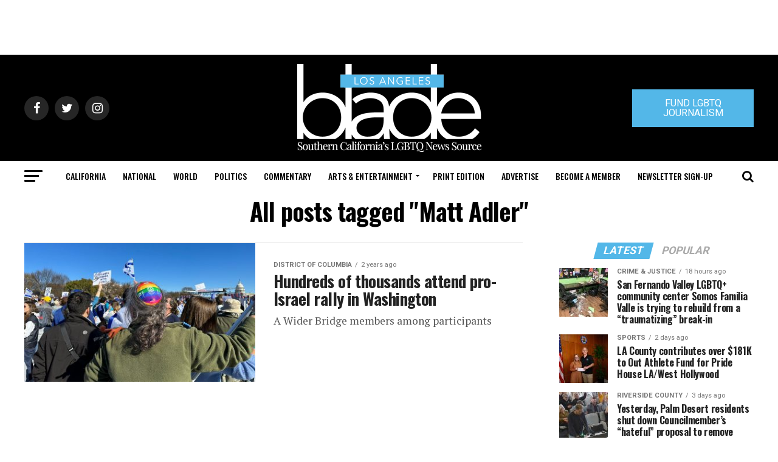

--- FILE ---
content_type: text/html; charset=UTF-8
request_url: https://www.losangelesblade.com/tag/matt-adler/
body_size: 53418
content:
<!DOCTYPE html>
<html lang="en-US">
<head>
<meta charset="UTF-8" >
<meta name="viewport" id="viewport" content="width=device-width, initial-scale=1.0, maximum-scale=1.0, minimum-scale=1.0, user-scalable=no" />
<link rel="shortcut icon" href="https://www.losangelesblade.com/content/files/2023/03/download.png" /><link rel="pingback" href="https://www.losangelesblade.com/xmlrpc.php" />
<meta property="og:description" content="California&#039;s Leading LGBTQ News Source" />
<meta name='robots' content='index, follow, max-image-preview:large, max-snippet:-1, max-video-preview:-1' />
	<style>img:is([sizes="auto" i], [sizes^="auto," i]) { contain-intrinsic-size: 3000px 1500px }</style>
	
	<!-- This site is optimized with the Yoast SEO Premium plugin v25.0 (Yoast SEO v25.0) - https://yoast.com/wordpress/plugins/seo/ -->
	<title>Matt Adler Archives - Los Angeles Blade: LGBTQ News, Rights, Politics, Entertainment</title>
	<link rel="canonical" href="https://www.losangelesblade.com/tag/matt-adler/" />
	<meta property="og:locale" content="en_US" />
	<meta property="og:type" content="article" />
	<meta property="og:title" content="Matt Adler Archives" />
	<meta property="og:url" content="https://www.losangelesblade.com/tag/matt-adler/" />
	<meta property="og:site_name" content="Los Angeles Blade: LGBTQ News, Rights, Politics, Entertainment" />
	<meta property="og:image" content="https://www.losangelesblade.com/content/files/2021/12/LAB-Logo.jpg" />
	<meta property="og:image:width" content="400" />
	<meta property="og:image:height" content="400" />
	<meta property="og:image:type" content="image/jpeg" />
	<meta name="twitter:card" content="summary_large_image" />
	<meta name="twitter:site" content="@LosAngelesBlade" />
	<script type="application/ld+json" class="yoast-schema-graph">{"@context":"https://schema.org","@graph":[{"@type":"CollectionPage","@id":"https://www.losangelesblade.com/tag/matt-adler/","url":"https://www.losangelesblade.com/tag/matt-adler/","name":"Matt Adler Archives - Los Angeles Blade: LGBTQ News, Rights, Politics, Entertainment","isPartOf":{"@id":"https://www.losangelesblade.com/#website"},"primaryImageOfPage":{"@id":"https://www.losangelesblade.com/tag/matt-adler/#primaryimage"},"image":{"@id":"https://www.losangelesblade.com/tag/matt-adler/#primaryimage"},"thumbnailUrl":"https://www.losangelesblade.com/content/files/2023/11/20231114_March_for_Israel_insert_c_Washington_Blade_by_Michael_K_Lavers.jpg","inLanguage":"en-US"},{"@type":"ImageObject","inLanguage":"en-US","@id":"https://www.losangelesblade.com/tag/matt-adler/#primaryimage","url":"https://www.losangelesblade.com/content/files/2023/11/20231114_March_for_Israel_insert_c_Washington_Blade_by_Michael_K_Lavers.jpg","contentUrl":"https://www.losangelesblade.com/content/files/2023/11/20231114_March_for_Israel_insert_c_Washington_Blade_by_Michael_K_Lavers.jpg","width":1200,"height":750,"caption":"Hundreds of thousands of people attended the March for Israel on the National Mall in D.C. on Nov. 14, 2023. (Washington Blade photo by Michael K. Lavers)"},{"@type":"WebSite","@id":"https://www.losangelesblade.com/#website","url":"https://www.losangelesblade.com/","name":"Los Angeles Blade: LGBTQ News, Rights, Politics, Entertainment","description":"California&#039;s Leading LGBTQ News Source","publisher":{"@id":"https://www.losangelesblade.com/#organization"},"potentialAction":[{"@type":"SearchAction","target":{"@type":"EntryPoint","urlTemplate":"https://www.losangelesblade.com/?s={search_term_string}"},"query-input":{"@type":"PropertyValueSpecification","valueRequired":true,"valueName":"search_term_string"}}],"inLanguage":"en-US"},{"@type":"Organization","@id":"https://www.losangelesblade.com/#organization","name":"Los Angeles Blade","url":"https://www.losangelesblade.com/","logo":{"@type":"ImageObject","inLanguage":"en-US","@id":"https://www.losangelesblade.com/#/schema/logo/image/","url":"https://www.losangelesblade.com/content/files/2017/03/logo-la.png","contentUrl":"https://www.losangelesblade.com/content/files/2017/03/logo-la.png","width":225,"height":90,"caption":"Los Angeles Blade"},"image":{"@id":"https://www.losangelesblade.com/#/schema/logo/image/"},"sameAs":["http://www.facebook.com/LosAngelesBlade","https://x.com/LosAngelesBlade"]}]}</script>
	<!-- / Yoast SEO Premium plugin. -->


<link rel='dns-prefetch' href='//www.losangelesblade.com' />
<link rel='dns-prefetch' href='//a.omappapi.com' />
<link rel='dns-prefetch' href='//ajax.googleapis.com' />
<link rel='dns-prefetch' href='//fonts.googleapis.com' />
<link rel="alternate" type="application/rss+xml" title="Los Angeles Blade:  LGBTQ News, Rights, Politics, Entertainment &raquo; Feed" href="https://www.losangelesblade.com/feed/" />
<link rel="alternate" type="application/rss+xml" title="Los Angeles Blade:  LGBTQ News, Rights, Politics, Entertainment &raquo; Matt Adler Tag Feed" href="https://www.losangelesblade.com/tag/matt-adler/feed/" />
		<!-- This site uses the Google Analytics by MonsterInsights plugin v9.10.0 - Using Analytics tracking - https://www.monsterinsights.com/ -->
							<script src="//www.googletagmanager.com/gtag/js?id=G-BCCPJ31GDD"  data-cfasync="false" data-wpfc-render="false" type="text/javascript" async></script>
			<script data-cfasync="false" data-wpfc-render="false" type="text/javascript">
				var mi_version = '9.10.0';
				var mi_track_user = true;
				var mi_no_track_reason = '';
								var MonsterInsightsDefaultLocations = {"page_location":"https:\/\/www.losangelesblade.com\/tag\/matt-adler\/"};
								if ( typeof MonsterInsightsPrivacyGuardFilter === 'function' ) {
					var MonsterInsightsLocations = (typeof MonsterInsightsExcludeQuery === 'object') ? MonsterInsightsPrivacyGuardFilter( MonsterInsightsExcludeQuery ) : MonsterInsightsPrivacyGuardFilter( MonsterInsightsDefaultLocations );
				} else {
					var MonsterInsightsLocations = (typeof MonsterInsightsExcludeQuery === 'object') ? MonsterInsightsExcludeQuery : MonsterInsightsDefaultLocations;
				}

								var disableStrs = [
										'ga-disable-G-BCCPJ31GDD',
									];

				/* Function to detect opted out users */
				function __gtagTrackerIsOptedOut() {
					for (var index = 0; index < disableStrs.length; index++) {
						if (document.cookie.indexOf(disableStrs[index] + '=true') > -1) {
							return true;
						}
					}

					return false;
				}

				/* Disable tracking if the opt-out cookie exists. */
				if (__gtagTrackerIsOptedOut()) {
					for (var index = 0; index < disableStrs.length; index++) {
						window[disableStrs[index]] = true;
					}
				}

				/* Opt-out function */
				function __gtagTrackerOptout() {
					for (var index = 0; index < disableStrs.length; index++) {
						document.cookie = disableStrs[index] + '=true; expires=Thu, 31 Dec 2099 23:59:59 UTC; path=/';
						window[disableStrs[index]] = true;
					}
				}

				if ('undefined' === typeof gaOptout) {
					function gaOptout() {
						__gtagTrackerOptout();
					}
				}
								window.dataLayer = window.dataLayer || [];

				window.MonsterInsightsDualTracker = {
					helpers: {},
					trackers: {},
				};
				if (mi_track_user) {
					function __gtagDataLayer() {
						dataLayer.push(arguments);
					}

					function __gtagTracker(type, name, parameters) {
						if (!parameters) {
							parameters = {};
						}

						if (parameters.send_to) {
							__gtagDataLayer.apply(null, arguments);
							return;
						}

						if (type === 'event') {
														parameters.send_to = monsterinsights_frontend.v4_id;
							var hookName = name;
							if (typeof parameters['event_category'] !== 'undefined') {
								hookName = parameters['event_category'] + ':' + name;
							}

							if (typeof MonsterInsightsDualTracker.trackers[hookName] !== 'undefined') {
								MonsterInsightsDualTracker.trackers[hookName](parameters);
							} else {
								__gtagDataLayer('event', name, parameters);
							}
							
						} else {
							__gtagDataLayer.apply(null, arguments);
						}
					}

					__gtagTracker('js', new Date());
					__gtagTracker('set', {
						'developer_id.dZGIzZG': true,
											});
					if ( MonsterInsightsLocations.page_location ) {
						__gtagTracker('set', MonsterInsightsLocations);
					}
										__gtagTracker('config', 'G-BCCPJ31GDD', {"forceSSL":"true","link_attribution":"true"} );
										window.gtag = __gtagTracker;										(function () {
						/* https://developers.google.com/analytics/devguides/collection/analyticsjs/ */
						/* ga and __gaTracker compatibility shim. */
						var noopfn = function () {
							return null;
						};
						var newtracker = function () {
							return new Tracker();
						};
						var Tracker = function () {
							return null;
						};
						var p = Tracker.prototype;
						p.get = noopfn;
						p.set = noopfn;
						p.send = function () {
							var args = Array.prototype.slice.call(arguments);
							args.unshift('send');
							__gaTracker.apply(null, args);
						};
						var __gaTracker = function () {
							var len = arguments.length;
							if (len === 0) {
								return;
							}
							var f = arguments[len - 1];
							if (typeof f !== 'object' || f === null || typeof f.hitCallback !== 'function') {
								if ('send' === arguments[0]) {
									var hitConverted, hitObject = false, action;
									if ('event' === arguments[1]) {
										if ('undefined' !== typeof arguments[3]) {
											hitObject = {
												'eventAction': arguments[3],
												'eventCategory': arguments[2],
												'eventLabel': arguments[4],
												'value': arguments[5] ? arguments[5] : 1,
											}
										}
									}
									if ('pageview' === arguments[1]) {
										if ('undefined' !== typeof arguments[2]) {
											hitObject = {
												'eventAction': 'page_view',
												'page_path': arguments[2],
											}
										}
									}
									if (typeof arguments[2] === 'object') {
										hitObject = arguments[2];
									}
									if (typeof arguments[5] === 'object') {
										Object.assign(hitObject, arguments[5]);
									}
									if ('undefined' !== typeof arguments[1].hitType) {
										hitObject = arguments[1];
										if ('pageview' === hitObject.hitType) {
											hitObject.eventAction = 'page_view';
										}
									}
									if (hitObject) {
										action = 'timing' === arguments[1].hitType ? 'timing_complete' : hitObject.eventAction;
										hitConverted = mapArgs(hitObject);
										__gtagTracker('event', action, hitConverted);
									}
								}
								return;
							}

							function mapArgs(args) {
								var arg, hit = {};
								var gaMap = {
									'eventCategory': 'event_category',
									'eventAction': 'event_action',
									'eventLabel': 'event_label',
									'eventValue': 'event_value',
									'nonInteraction': 'non_interaction',
									'timingCategory': 'event_category',
									'timingVar': 'name',
									'timingValue': 'value',
									'timingLabel': 'event_label',
									'page': 'page_path',
									'location': 'page_location',
									'title': 'page_title',
									'referrer' : 'page_referrer',
								};
								for (arg in args) {
																		if (!(!args.hasOwnProperty(arg) || !gaMap.hasOwnProperty(arg))) {
										hit[gaMap[arg]] = args[arg];
									} else {
										hit[arg] = args[arg];
									}
								}
								return hit;
							}

							try {
								f.hitCallback();
							} catch (ex) {
							}
						};
						__gaTracker.create = newtracker;
						__gaTracker.getByName = newtracker;
						__gaTracker.getAll = function () {
							return [];
						};
						__gaTracker.remove = noopfn;
						__gaTracker.loaded = true;
						window['__gaTracker'] = __gaTracker;
					})();
									} else {
										console.log("");
					(function () {
						function __gtagTracker() {
							return null;
						}

						window['__gtagTracker'] = __gtagTracker;
						window['gtag'] = __gtagTracker;
					})();
									}
			</script>
							<!-- / Google Analytics by MonsterInsights -->
		<script type="text/javascript">
/* <![CDATA[ */
window._wpemojiSettings = {"baseUrl":"https:\/\/s.w.org\/images\/core\/emoji\/15.0.3\/72x72\/","ext":".png","svgUrl":"https:\/\/s.w.org\/images\/core\/emoji\/15.0.3\/svg\/","svgExt":".svg","source":{"concatemoji":"https:\/\/www.losangelesblade.com\/wp-includes\/js\/wp-emoji-release.min.js?ver=6.7.4"}};
/*! This file is auto-generated */
!function(i,n){var o,s,e;function c(e){try{var t={supportTests:e,timestamp:(new Date).valueOf()};sessionStorage.setItem(o,JSON.stringify(t))}catch(e){}}function p(e,t,n){e.clearRect(0,0,e.canvas.width,e.canvas.height),e.fillText(t,0,0);var t=new Uint32Array(e.getImageData(0,0,e.canvas.width,e.canvas.height).data),r=(e.clearRect(0,0,e.canvas.width,e.canvas.height),e.fillText(n,0,0),new Uint32Array(e.getImageData(0,0,e.canvas.width,e.canvas.height).data));return t.every(function(e,t){return e===r[t]})}function u(e,t,n){switch(t){case"flag":return n(e,"\ud83c\udff3\ufe0f\u200d\u26a7\ufe0f","\ud83c\udff3\ufe0f\u200b\u26a7\ufe0f")?!1:!n(e,"\ud83c\uddfa\ud83c\uddf3","\ud83c\uddfa\u200b\ud83c\uddf3")&&!n(e,"\ud83c\udff4\udb40\udc67\udb40\udc62\udb40\udc65\udb40\udc6e\udb40\udc67\udb40\udc7f","\ud83c\udff4\u200b\udb40\udc67\u200b\udb40\udc62\u200b\udb40\udc65\u200b\udb40\udc6e\u200b\udb40\udc67\u200b\udb40\udc7f");case"emoji":return!n(e,"\ud83d\udc26\u200d\u2b1b","\ud83d\udc26\u200b\u2b1b")}return!1}function f(e,t,n){var r="undefined"!=typeof WorkerGlobalScope&&self instanceof WorkerGlobalScope?new OffscreenCanvas(300,150):i.createElement("canvas"),a=r.getContext("2d",{willReadFrequently:!0}),o=(a.textBaseline="top",a.font="600 32px Arial",{});return e.forEach(function(e){o[e]=t(a,e,n)}),o}function t(e){var t=i.createElement("script");t.src=e,t.defer=!0,i.head.appendChild(t)}"undefined"!=typeof Promise&&(o="wpEmojiSettingsSupports",s=["flag","emoji"],n.supports={everything:!0,everythingExceptFlag:!0},e=new Promise(function(e){i.addEventListener("DOMContentLoaded",e,{once:!0})}),new Promise(function(t){var n=function(){try{var e=JSON.parse(sessionStorage.getItem(o));if("object"==typeof e&&"number"==typeof e.timestamp&&(new Date).valueOf()<e.timestamp+604800&&"object"==typeof e.supportTests)return e.supportTests}catch(e){}return null}();if(!n){if("undefined"!=typeof Worker&&"undefined"!=typeof OffscreenCanvas&&"undefined"!=typeof URL&&URL.createObjectURL&&"undefined"!=typeof Blob)try{var e="postMessage("+f.toString()+"("+[JSON.stringify(s),u.toString(),p.toString()].join(",")+"));",r=new Blob([e],{type:"text/javascript"}),a=new Worker(URL.createObjectURL(r),{name:"wpTestEmojiSupports"});return void(a.onmessage=function(e){c(n=e.data),a.terminate(),t(n)})}catch(e){}c(n=f(s,u,p))}t(n)}).then(function(e){for(var t in e)n.supports[t]=e[t],n.supports.everything=n.supports.everything&&n.supports[t],"flag"!==t&&(n.supports.everythingExceptFlag=n.supports.everythingExceptFlag&&n.supports[t]);n.supports.everythingExceptFlag=n.supports.everythingExceptFlag&&!n.supports.flag,n.DOMReady=!1,n.readyCallback=function(){n.DOMReady=!0}}).then(function(){return e}).then(function(){var e;n.supports.everything||(n.readyCallback(),(e=n.source||{}).concatemoji?t(e.concatemoji):e.wpemoji&&e.twemoji&&(t(e.twemoji),t(e.wpemoji)))}))}((window,document),window._wpemojiSettings);
/* ]]> */
</script>
<style id='wp-emoji-styles-inline-css' type='text/css'>

	img.wp-smiley, img.emoji {
		display: inline !important;
		border: none !important;
		box-shadow: none !important;
		height: 1em !important;
		width: 1em !important;
		margin: 0 0.07em !important;
		vertical-align: -0.1em !important;
		background: none !important;
		padding: 0 !important;
	}
</style>
<link rel='stylesheet' id='wp-block-library-css' href='https://www.losangelesblade.com/wp-includes/css/dist/block-library/style.min.css?ver=6.7.4' type='text/css' media='all' />
<style id='classic-theme-styles-inline-css' type='text/css'>
/*! This file is auto-generated */
.wp-block-button__link{color:#fff;background-color:#32373c;border-radius:9999px;box-shadow:none;text-decoration:none;padding:calc(.667em + 2px) calc(1.333em + 2px);font-size:1.125em}.wp-block-file__button{background:#32373c;color:#fff;text-decoration:none}
</style>
<style id='global-styles-inline-css' type='text/css'>
:root{--wp--preset--aspect-ratio--square: 1;--wp--preset--aspect-ratio--4-3: 4/3;--wp--preset--aspect-ratio--3-4: 3/4;--wp--preset--aspect-ratio--3-2: 3/2;--wp--preset--aspect-ratio--2-3: 2/3;--wp--preset--aspect-ratio--16-9: 16/9;--wp--preset--aspect-ratio--9-16: 9/16;--wp--preset--color--black: #000000;--wp--preset--color--cyan-bluish-gray: #abb8c3;--wp--preset--color--white: #ffffff;--wp--preset--color--pale-pink: #f78da7;--wp--preset--color--vivid-red: #cf2e2e;--wp--preset--color--luminous-vivid-orange: #ff6900;--wp--preset--color--luminous-vivid-amber: #fcb900;--wp--preset--color--light-green-cyan: #7bdcb5;--wp--preset--color--vivid-green-cyan: #00d084;--wp--preset--color--pale-cyan-blue: #8ed1fc;--wp--preset--color--vivid-cyan-blue: #0693e3;--wp--preset--color--vivid-purple: #9b51e0;--wp--preset--color--: #444;--wp--preset--gradient--vivid-cyan-blue-to-vivid-purple: linear-gradient(135deg,rgba(6,147,227,1) 0%,rgb(155,81,224) 100%);--wp--preset--gradient--light-green-cyan-to-vivid-green-cyan: linear-gradient(135deg,rgb(122,220,180) 0%,rgb(0,208,130) 100%);--wp--preset--gradient--luminous-vivid-amber-to-luminous-vivid-orange: linear-gradient(135deg,rgba(252,185,0,1) 0%,rgba(255,105,0,1) 100%);--wp--preset--gradient--luminous-vivid-orange-to-vivid-red: linear-gradient(135deg,rgba(255,105,0,1) 0%,rgb(207,46,46) 100%);--wp--preset--gradient--very-light-gray-to-cyan-bluish-gray: linear-gradient(135deg,rgb(238,238,238) 0%,rgb(169,184,195) 100%);--wp--preset--gradient--cool-to-warm-spectrum: linear-gradient(135deg,rgb(74,234,220) 0%,rgb(151,120,209) 20%,rgb(207,42,186) 40%,rgb(238,44,130) 60%,rgb(251,105,98) 80%,rgb(254,248,76) 100%);--wp--preset--gradient--blush-light-purple: linear-gradient(135deg,rgb(255,206,236) 0%,rgb(152,150,240) 100%);--wp--preset--gradient--blush-bordeaux: linear-gradient(135deg,rgb(254,205,165) 0%,rgb(254,45,45) 50%,rgb(107,0,62) 100%);--wp--preset--gradient--luminous-dusk: linear-gradient(135deg,rgb(255,203,112) 0%,rgb(199,81,192) 50%,rgb(65,88,208) 100%);--wp--preset--gradient--pale-ocean: linear-gradient(135deg,rgb(255,245,203) 0%,rgb(182,227,212) 50%,rgb(51,167,181) 100%);--wp--preset--gradient--electric-grass: linear-gradient(135deg,rgb(202,248,128) 0%,rgb(113,206,126) 100%);--wp--preset--gradient--midnight: linear-gradient(135deg,rgb(2,3,129) 0%,rgb(40,116,252) 100%);--wp--preset--font-size--small: 13px;--wp--preset--font-size--medium: 20px;--wp--preset--font-size--large: 36px;--wp--preset--font-size--x-large: 42px;--wp--preset--spacing--20: 0.44rem;--wp--preset--spacing--30: 0.67rem;--wp--preset--spacing--40: 1rem;--wp--preset--spacing--50: 1.5rem;--wp--preset--spacing--60: 2.25rem;--wp--preset--spacing--70: 3.38rem;--wp--preset--spacing--80: 5.06rem;--wp--preset--shadow--natural: 6px 6px 9px rgba(0, 0, 0, 0.2);--wp--preset--shadow--deep: 12px 12px 50px rgba(0, 0, 0, 0.4);--wp--preset--shadow--sharp: 6px 6px 0px rgba(0, 0, 0, 0.2);--wp--preset--shadow--outlined: 6px 6px 0px -3px rgba(255, 255, 255, 1), 6px 6px rgba(0, 0, 0, 1);--wp--preset--shadow--crisp: 6px 6px 0px rgba(0, 0, 0, 1);}:where(.is-layout-flex){gap: 0.5em;}:where(.is-layout-grid){gap: 0.5em;}body .is-layout-flex{display: flex;}.is-layout-flex{flex-wrap: wrap;align-items: center;}.is-layout-flex > :is(*, div){margin: 0;}body .is-layout-grid{display: grid;}.is-layout-grid > :is(*, div){margin: 0;}:where(.wp-block-columns.is-layout-flex){gap: 2em;}:where(.wp-block-columns.is-layout-grid){gap: 2em;}:where(.wp-block-post-template.is-layout-flex){gap: 1.25em;}:where(.wp-block-post-template.is-layout-grid){gap: 1.25em;}.has-black-color{color: var(--wp--preset--color--black) !important;}.has-cyan-bluish-gray-color{color: var(--wp--preset--color--cyan-bluish-gray) !important;}.has-white-color{color: var(--wp--preset--color--white) !important;}.has-pale-pink-color{color: var(--wp--preset--color--pale-pink) !important;}.has-vivid-red-color{color: var(--wp--preset--color--vivid-red) !important;}.has-luminous-vivid-orange-color{color: var(--wp--preset--color--luminous-vivid-orange) !important;}.has-luminous-vivid-amber-color{color: var(--wp--preset--color--luminous-vivid-amber) !important;}.has-light-green-cyan-color{color: var(--wp--preset--color--light-green-cyan) !important;}.has-vivid-green-cyan-color{color: var(--wp--preset--color--vivid-green-cyan) !important;}.has-pale-cyan-blue-color{color: var(--wp--preset--color--pale-cyan-blue) !important;}.has-vivid-cyan-blue-color{color: var(--wp--preset--color--vivid-cyan-blue) !important;}.has-vivid-purple-color{color: var(--wp--preset--color--vivid-purple) !important;}.has-black-background-color{background-color: var(--wp--preset--color--black) !important;}.has-cyan-bluish-gray-background-color{background-color: var(--wp--preset--color--cyan-bluish-gray) !important;}.has-white-background-color{background-color: var(--wp--preset--color--white) !important;}.has-pale-pink-background-color{background-color: var(--wp--preset--color--pale-pink) !important;}.has-vivid-red-background-color{background-color: var(--wp--preset--color--vivid-red) !important;}.has-luminous-vivid-orange-background-color{background-color: var(--wp--preset--color--luminous-vivid-orange) !important;}.has-luminous-vivid-amber-background-color{background-color: var(--wp--preset--color--luminous-vivid-amber) !important;}.has-light-green-cyan-background-color{background-color: var(--wp--preset--color--light-green-cyan) !important;}.has-vivid-green-cyan-background-color{background-color: var(--wp--preset--color--vivid-green-cyan) !important;}.has-pale-cyan-blue-background-color{background-color: var(--wp--preset--color--pale-cyan-blue) !important;}.has-vivid-cyan-blue-background-color{background-color: var(--wp--preset--color--vivid-cyan-blue) !important;}.has-vivid-purple-background-color{background-color: var(--wp--preset--color--vivid-purple) !important;}.has-black-border-color{border-color: var(--wp--preset--color--black) !important;}.has-cyan-bluish-gray-border-color{border-color: var(--wp--preset--color--cyan-bluish-gray) !important;}.has-white-border-color{border-color: var(--wp--preset--color--white) !important;}.has-pale-pink-border-color{border-color: var(--wp--preset--color--pale-pink) !important;}.has-vivid-red-border-color{border-color: var(--wp--preset--color--vivid-red) !important;}.has-luminous-vivid-orange-border-color{border-color: var(--wp--preset--color--luminous-vivid-orange) !important;}.has-luminous-vivid-amber-border-color{border-color: var(--wp--preset--color--luminous-vivid-amber) !important;}.has-light-green-cyan-border-color{border-color: var(--wp--preset--color--light-green-cyan) !important;}.has-vivid-green-cyan-border-color{border-color: var(--wp--preset--color--vivid-green-cyan) !important;}.has-pale-cyan-blue-border-color{border-color: var(--wp--preset--color--pale-cyan-blue) !important;}.has-vivid-cyan-blue-border-color{border-color: var(--wp--preset--color--vivid-cyan-blue) !important;}.has-vivid-purple-border-color{border-color: var(--wp--preset--color--vivid-purple) !important;}.has-vivid-cyan-blue-to-vivid-purple-gradient-background{background: var(--wp--preset--gradient--vivid-cyan-blue-to-vivid-purple) !important;}.has-light-green-cyan-to-vivid-green-cyan-gradient-background{background: var(--wp--preset--gradient--light-green-cyan-to-vivid-green-cyan) !important;}.has-luminous-vivid-amber-to-luminous-vivid-orange-gradient-background{background: var(--wp--preset--gradient--luminous-vivid-amber-to-luminous-vivid-orange) !important;}.has-luminous-vivid-orange-to-vivid-red-gradient-background{background: var(--wp--preset--gradient--luminous-vivid-orange-to-vivid-red) !important;}.has-very-light-gray-to-cyan-bluish-gray-gradient-background{background: var(--wp--preset--gradient--very-light-gray-to-cyan-bluish-gray) !important;}.has-cool-to-warm-spectrum-gradient-background{background: var(--wp--preset--gradient--cool-to-warm-spectrum) !important;}.has-blush-light-purple-gradient-background{background: var(--wp--preset--gradient--blush-light-purple) !important;}.has-blush-bordeaux-gradient-background{background: var(--wp--preset--gradient--blush-bordeaux) !important;}.has-luminous-dusk-gradient-background{background: var(--wp--preset--gradient--luminous-dusk) !important;}.has-pale-ocean-gradient-background{background: var(--wp--preset--gradient--pale-ocean) !important;}.has-electric-grass-gradient-background{background: var(--wp--preset--gradient--electric-grass) !important;}.has-midnight-gradient-background{background: var(--wp--preset--gradient--midnight) !important;}.has-small-font-size{font-size: var(--wp--preset--font-size--small) !important;}.has-medium-font-size{font-size: var(--wp--preset--font-size--medium) !important;}.has-large-font-size{font-size: var(--wp--preset--font-size--large) !important;}.has-x-large-font-size{font-size: var(--wp--preset--font-size--x-large) !important;}
:where(.wp-block-post-template.is-layout-flex){gap: 1.25em;}:where(.wp-block-post-template.is-layout-grid){gap: 1.25em;}
:where(.wp-block-columns.is-layout-flex){gap: 2em;}:where(.wp-block-columns.is-layout-grid){gap: 2em;}
:root :where(.wp-block-pullquote){font-size: 1.5em;line-height: 1.6;}
</style>
<link rel='stylesheet' id='ql-jquery-ui-css' href='//ajax.googleapis.com/ajax/libs/jqueryui/1.12.1/themes/smoothness/jquery-ui.css?ver=6.7.4' type='text/css' media='all' />
<link rel='stylesheet' id='reviewer-photoswipe-css' href='https://www.losangelesblade.com/wp-content/plugins/reviewer/public/assets/css/photoswipe.css?ver=3.14.2' type='text/css' media='all' />
<link rel='stylesheet' id='dashicons-css' href='https://www.losangelesblade.com/wp-includes/css/dashicons.min.css?ver=6.7.4' type='text/css' media='all' />
<link rel='stylesheet' id='reviewer-public-css' href='https://www.losangelesblade.com/wp-content/plugins/reviewer/public/assets/css/reviewer-public.css?ver=3.14.2' type='text/css' media='all' />
<link rel='stylesheet' id='mvp-custom-style-css' href='https://www.losangelesblade.com/wp-content/themes/zox-news/style.css?ver=6.7.4' type='text/css' media='all' />
<style id='mvp-custom-style-inline-css' type='text/css'>


#mvp-wallpaper {
	background: url() no-repeat 50% 0;
	}

#mvp-foot-copy a {
	color: #53b7e8;
	}

#mvp-content-main p a,
.mvp-post-add-main p a {
	box-shadow: inset 0 -4px 0 #53b7e8;
	}

#mvp-content-main p a:hover,
.mvp-post-add-main p a:hover {
	background: #53b7e8;
	}

a,
a:visited,
.post-info-name a,
.woocommerce .woocommerce-breadcrumb a {
	color: #53b7e8;
	}

#mvp-side-wrap a:hover {
	color: #53b7e8;
	}

.mvp-fly-top:hover,
.mvp-vid-box-wrap,
ul.mvp-soc-mob-list li.mvp-soc-mob-com {
	background: #53b7e8;
	}

nav.mvp-fly-nav-menu ul li.menu-item-has-children:after,
.mvp-feat1-left-wrap span.mvp-cd-cat,
.mvp-widget-feat1-top-story span.mvp-cd-cat,
.mvp-widget-feat2-left-cont span.mvp-cd-cat,
.mvp-widget-dark-feat span.mvp-cd-cat,
.mvp-widget-dark-sub span.mvp-cd-cat,
.mvp-vid-wide-text span.mvp-cd-cat,
.mvp-feat2-top-text span.mvp-cd-cat,
.mvp-feat3-main-story span.mvp-cd-cat,
.mvp-feat3-sub-text span.mvp-cd-cat,
.mvp-feat4-main-text span.mvp-cd-cat,
.woocommerce-message:before,
.woocommerce-info:before,
.woocommerce-message:before {
	color: #53b7e8;
	}

#searchform input,
.mvp-authors-name {
	border-bottom: 1px solid #53b7e8;
	}

.mvp-fly-top:hover {
	border-top: 1px solid #53b7e8;
	border-left: 1px solid #53b7e8;
	border-bottom: 1px solid #53b7e8;
	}

.woocommerce .widget_price_filter .ui-slider .ui-slider-handle,
.woocommerce #respond input#submit.alt,
.woocommerce a.button.alt,
.woocommerce button.button.alt,
.woocommerce input.button.alt,
.woocommerce #respond input#submit.alt:hover,
.woocommerce a.button.alt:hover,
.woocommerce button.button.alt:hover,
.woocommerce input.button.alt:hover {
	background-color: #53b7e8;
	}

.woocommerce-error,
.woocommerce-info,
.woocommerce-message {
	border-top-color: #53b7e8;
	}

ul.mvp-feat1-list-buts li.active span.mvp-feat1-list-but,
span.mvp-widget-home-title,
span.mvp-post-cat,
span.mvp-feat1-pop-head {
	background: #53b7e8;
	}

.woocommerce span.onsale {
	background-color: #53b7e8;
	}

.mvp-widget-feat2-side-more-but,
.woocommerce .star-rating span:before,
span.mvp-prev-next-label,
.mvp-cat-date-wrap .sticky {
	color: #53b7e8 !important;
	}

#mvp-main-nav-top,
#mvp-fly-wrap,
.mvp-soc-mob-right,
#mvp-main-nav-small-cont {
	background: #000000;
	}

#mvp-main-nav-small .mvp-fly-but-wrap span,
#mvp-main-nav-small .mvp-search-but-wrap span,
.mvp-nav-top-left .mvp-fly-but-wrap span,
#mvp-fly-wrap .mvp-fly-but-wrap span {
	background: #555555;
	}

.mvp-nav-top-right .mvp-nav-search-but,
span.mvp-fly-soc-head,
.mvp-soc-mob-right i,
#mvp-main-nav-small span.mvp-nav-search-but,
#mvp-main-nav-small .mvp-nav-menu ul li a  {
	color: #555555;
	}

#mvp-main-nav-small .mvp-nav-menu ul li.menu-item-has-children a:after {
	border-color: #555555 transparent transparent transparent;
	}

#mvp-nav-top-wrap span.mvp-nav-search-but:hover,
#mvp-main-nav-small span.mvp-nav-search-but:hover {
	color: #53b7e8;
	}

#mvp-nav-top-wrap .mvp-fly-but-wrap:hover span,
#mvp-main-nav-small .mvp-fly-but-wrap:hover span,
span.mvp-woo-cart-num:hover {
	background: #53b7e8;
	}

#mvp-main-nav-bot-cont {
	background: #ffffff;
	}

#mvp-nav-bot-wrap .mvp-fly-but-wrap span,
#mvp-nav-bot-wrap .mvp-search-but-wrap span {
	background: #000000;
	}

#mvp-nav-bot-wrap span.mvp-nav-search-but,
#mvp-nav-bot-wrap .mvp-nav-menu ul li a {
	color: #000000;
	}

#mvp-nav-bot-wrap .mvp-nav-menu ul li.menu-item-has-children a:after {
	border-color: #000000 transparent transparent transparent;
	}

.mvp-nav-menu ul li:hover a {
	border-bottom: 5px solid #53b7e8;
	}

#mvp-nav-bot-wrap .mvp-fly-but-wrap:hover span {
	background: #53b7e8;
	}

#mvp-nav-bot-wrap span.mvp-nav-search-but:hover {
	color: #53b7e8;
	}

body,
.mvp-feat1-feat-text p,
.mvp-feat2-top-text p,
.mvp-feat3-main-text p,
.mvp-feat3-sub-text p,
#searchform input,
.mvp-author-info-text,
span.mvp-post-excerpt,
.mvp-nav-menu ul li ul.sub-menu li a,
nav.mvp-fly-nav-menu ul li a,
.mvp-ad-label,
span.mvp-feat-caption,
.mvp-post-tags a,
.mvp-post-tags a:visited,
span.mvp-author-box-name a,
#mvp-author-box-text p,
.mvp-post-gallery-text p,
ul.mvp-soc-mob-list li span,
#comments,
h3#reply-title,
h2.comments,
#mvp-foot-copy p,
span.mvp-fly-soc-head,
.mvp-post-tags-header,
span.mvp-prev-next-label,
span.mvp-post-add-link-but,
#mvp-comments-button a,
#mvp-comments-button span.mvp-comment-but-text,
.woocommerce ul.product_list_widget span.product-title,
.woocommerce ul.product_list_widget li a,
.woocommerce #reviews #comments ol.commentlist li .comment-text p.meta,
.woocommerce div.product p.price,
.woocommerce div.product p.price ins,
.woocommerce div.product p.price del,
.woocommerce ul.products li.product .price del,
.woocommerce ul.products li.product .price ins,
.woocommerce ul.products li.product .price,
.woocommerce #respond input#submit,
.woocommerce a.button,
.woocommerce button.button,
.woocommerce input.button,
.woocommerce .widget_price_filter .price_slider_amount .button,
.woocommerce span.onsale,
.woocommerce-review-link,
#woo-content p.woocommerce-result-count,
.woocommerce div.product .woocommerce-tabs ul.tabs li a,
a.mvp-inf-more-but,
span.mvp-cont-read-but,
span.mvp-cd-cat,
span.mvp-cd-date,
.mvp-feat4-main-text p,
span.mvp-woo-cart-num,
span.mvp-widget-home-title2,
.wp-caption,
#mvp-content-main p.wp-caption-text,
.gallery-caption,
.mvp-post-add-main p.wp-caption-text,
#bbpress-forums,
#bbpress-forums p,
.protected-post-form input,
#mvp-feat6-text p {
	font-family: 'Roboto', sans-serif;
	}

.mvp-blog-story-text p,
span.mvp-author-page-desc,
#mvp-404 p,
.mvp-widget-feat1-bot-text p,
.mvp-widget-feat2-left-text p,
.mvp-flex-story-text p,
.mvp-search-text p,
#mvp-content-main p,
.mvp-post-add-main p,
#mvp-content-main ul li,
#mvp-content-main ol li,
.rwp-summary,
.rwp-u-review__comment,
.mvp-feat5-mid-main-text p,
.mvp-feat5-small-main-text p,
#mvp-content-main .wp-block-button__link,
.wp-block-audio figcaption,
.wp-block-video figcaption,
.wp-block-embed figcaption,
.wp-block-verse pre,
pre.wp-block-verse {
	font-family: 'PT Serif', sans-serif;
	}

.mvp-nav-menu ul li a,
#mvp-foot-menu ul li a {
	font-family: 'Oswald', sans-serif;
	}


.mvp-feat1-sub-text h2,
.mvp-feat1-pop-text h2,
.mvp-feat1-list-text h2,
.mvp-widget-feat1-top-text h2,
.mvp-widget-feat1-bot-text h2,
.mvp-widget-dark-feat-text h2,
.mvp-widget-dark-sub-text h2,
.mvp-widget-feat2-left-text h2,
.mvp-widget-feat2-right-text h2,
.mvp-blog-story-text h2,
.mvp-flex-story-text h2,
.mvp-vid-wide-more-text p,
.mvp-prev-next-text p,
.mvp-related-text,
.mvp-post-more-text p,
h2.mvp-authors-latest a,
.mvp-feat2-bot-text h2,
.mvp-feat3-sub-text h2,
.mvp-feat3-main-text h2,
.mvp-feat4-main-text h2,
.mvp-feat5-text h2,
.mvp-feat5-mid-main-text h2,
.mvp-feat5-small-main-text h2,
.mvp-feat5-mid-sub-text h2,
#mvp-feat6-text h2,
.alp-related-posts-wrapper .alp-related-post .post-title {
	font-family: 'Oswald', sans-serif;
	}

.mvp-feat2-top-text h2,
.mvp-feat1-feat-text h2,
h1.mvp-post-title,
h1.mvp-post-title-wide,
.mvp-drop-nav-title h4,
#mvp-content-main blockquote p,
.mvp-post-add-main blockquote p,
#mvp-content-main p.has-large-font-size,
#mvp-404 h1,
#woo-content h1.page-title,
.woocommerce div.product .product_title,
.woocommerce ul.products li.product h3,
.alp-related-posts .current .post-title {
	font-family: 'Oswald', sans-serif;
	}

span.mvp-feat1-pop-head,
.mvp-feat1-pop-text:before,
span.mvp-feat1-list-but,
span.mvp-widget-home-title,
.mvp-widget-feat2-side-more,
span.mvp-post-cat,
span.mvp-page-head,
h1.mvp-author-top-head,
.mvp-authors-name,
#mvp-content-main h1,
#mvp-content-main h2,
#mvp-content-main h3,
#mvp-content-main h4,
#mvp-content-main h5,
#mvp-content-main h6,
.woocommerce .related h2,
.woocommerce div.product .woocommerce-tabs .panel h2,
.woocommerce div.product .product_title,
.mvp-feat5-side-list .mvp-feat1-list-img:after {
	font-family: 'Roboto', sans-serif;
	}

	

	.mvp-nav-links {
		display: none;
		}
		

	.alp-advert {
		display: none;
	}
	.alp-related-posts-wrapper .alp-related-posts .current {
		margin: 0 0 10px;
	}
		

 	/* Navigation logo custom height */
.mvp-nav-small .mvp-nav-top-wrap, 
.mvp-nav-small .mvp-nav-top-mid {
    height: 75px !important;
}

.mvp-nav-small {
    height: 75px !important;
}

/* You may like image
.mvp-related-img img{
    height: 150px
}
 */
.in_article_ad_container{
    width:50%;
    float:left;
}

.in_article_ad{
    width: 300px; 
    height: 250px;
    float:left;
}

.in_article_carousel{
    width:50%;
    float:right;
}

span.mvp-feat-caption {
    text-align: center;
}

.leaderboard_top_mobile, 
.in_house_banner_top_mobile,  
.inner-house-banner-bottom-mobile {
    display:none;
    visibility:hidden;
}

@media screen and (max-width: 720px){

    .in_house_banner_top,  .leaderboard_top, .inner-house-banner{
        display:none;
        visibility: hidden;
    }

.leaderboard_top_mobile,
    .in_house_banner_top_mobile,  
    .inner-house-banner-bottom-mobile{
        display:block;
        visibility:visible;
    }

    .mvp-nav-small {
       height: 30px !important;
    }

    .mvp-nav-small .mvp-nav-top-wrap, 
    .mvp-nav-small .mvp-nav-top-mid {
        height: 30px !important;
    }

.in_article_ad_container{
    width:100%;
    float:left;
    display:flex;
    justify-content: center;
    padding-bottom:10px;
}

.in_article_ad{
    width: 300px; 
    height: 250px;
    float:none;
}

.in_article_carousel{
    width:100%;
    float:none;
}

}
		
</style>
<link rel='stylesheet' id='mvp-reset-css' href='https://www.losangelesblade.com/wp-content/themes/zox-news/css/reset.css?ver=6.7.4' type='text/css' media='all' />
<link rel='stylesheet' id='fontawesome-css' href='https://www.losangelesblade.com/wp-content/themes/zox-news/font-awesome/css/font-awesome.css?ver=6.7.4' type='text/css' media='all' />
<link rel='stylesheet' id='mvp-fonts-css' href='//fonts.googleapis.com/css?family=Roboto%3A300%2C400%2C700%2C900%7COswald%3A400%2C700%7CAdvent+Pro%3A700%7COpen+Sans%3A700%7CAnton%3A400Oswald%3A100%2C200%2C300%2C400%2C500%2C600%2C700%2C800%2C900%7COswald%3A100%2C200%2C300%2C400%2C500%2C600%2C700%2C800%2C900%7CRoboto%3A100%2C200%2C300%2C400%2C500%2C600%2C700%2C800%2C900%7CRoboto%3A100%2C200%2C300%2C400%2C500%2C600%2C700%2C800%2C900%7CPT+Serif%3A100%2C200%2C300%2C400%2C500%2C600%2C700%2C800%2C900%7COswald%3A100%2C200%2C300%2C400%2C500%2C600%2C700%2C800%2C900%26subset%3Dlatin%2Clatin-ext%2Ccyrillic%2Ccyrillic-ext%2Cgreek-ext%2Cgreek%2Cvietnamese' type='text/css' media='all' />
<link rel='stylesheet' id='mvp-media-queries-css' href='https://www.losangelesblade.com/wp-content/themes/zox-news/css/media-queries.css?ver=6.7.4' type='text/css' media='all' />
<link rel='stylesheet' id='wp-pagenavi-css' href='https://www.losangelesblade.com/wp-content/plugins/wp-pagenavi/pagenavi-css.css?ver=2.70' type='text/css' media='all' />
<script type="text/javascript" src="https://www.losangelesblade.com/wp-content/plugins/google-analytics-for-wordpress/assets/js/frontend-gtag.min.js?ver=9.10.0" id="monsterinsights-frontend-script-js" async="async" data-wp-strategy="async"></script>
<script data-cfasync="false" data-wpfc-render="false" type="text/javascript" id='monsterinsights-frontend-script-js-extra'>/* <![CDATA[ */
var monsterinsights_frontend = {"js_events_tracking":"true","download_extensions":"doc,pdf,ppt,zip,xls,docx,pptx,xlsx","inbound_paths":"[{\"path\":\"\\\/go\\\/\",\"label\":\"affiliate\"},{\"path\":\"\\\/recommend\\\/\",\"label\":\"affiliate\"}]","home_url":"https:\/\/www.losangelesblade.com","hash_tracking":"false","v4_id":"G-BCCPJ31GDD"};/* ]]> */
</script>
<script type="text/javascript" src="https://www.losangelesblade.com/wp-includes/js/jquery/jquery.min.js?ver=3.7.1" id="jquery-core-js"></script>
<script type="text/javascript" src="https://www.losangelesblade.com/wp-includes/js/jquery/jquery-migrate.min.js?ver=3.4.1" id="jquery-migrate-js"></script>
<link rel="https://api.w.org/" href="https://www.losangelesblade.com/wp-json/" /><link rel="alternate" title="JSON" type="application/json" href="https://www.losangelesblade.com/wp-json/wp/v2/tags/108091" /><link rel="EditURI" type="application/rsd+xml" title="RSD" href="https://www.losangelesblade.com/xmlrpc.php?rsd" />
<meta name="generator" content="WordPress 6.7.4" />
<script async src="https://securepubads.g.doubleclick.net/tag/js/gpt.js"></script>

<!-- HOME - Lower Right Rail - National News -->
<script>
  window.googletag = window.googletag || {cmd: []};
  googletag.cmd.push(function() {
    googletag.defineSlot('/397328248/132', [300, 250], 'div-gpt-ad-1620920894076-0').addService(googletag.pubads());
    googletag.pubads().enableSingleRequest();
    googletag.enableServices();
  });
</script>

<!-- HOME - Politics -->
<script>
  window.googletag = window.googletag || {cmd: []};
  googletag.cmd.push(function() {
    googletag.defineSlot('/397328248/132', [300, 250], 'div-gpt-ad-1620920648560-0').addService(googletag.pubads());
    googletag.pubads().enableSingleRequest();
    googletag.enableServices();
  });
</script>


<!-- HOME - Leaderboard Top -->
<script>
  window.googletag = window.googletag || {cmd: []};
  googletag.cmd.push(function() {
    googletag.defineSlot('/397328248/123456', [[970, 90], [970, 250], [728, 90]], 'div-gpt-ad-1620654194602-0').addService(googletag.pubads());
    googletag.pubads().enableSingleRequest();
    googletag.enableServices();
  });
</script>

<!-- HOME - Leaderboard Middle -->
<script>
  window.googletag = window.googletag || {cmd: []};
  googletag.cmd.push(function() {
    googletag.defineSlot('/397328248/1234567', [[320, 100], [320, 50], [970, 250], [970, 90], [728, 90]], 'div-gpt-ad-1620654529057-0').addService(googletag.pubads());
    googletag.pubads().enableSingleRequest();
    googletag.enableServices();
  });
</script>

<!-- Home Leaderboard Top Mobile -->
<script>
  window.googletag = window.googletag || {cmd: []};
  googletag.cmd.push(function() {
    googletag.defineSlot('/397328248/home-leaderboard-mobile', [[320, 480], [320, 50], [320, 100]], 'div-gpt-ad-1620654273998-0').addService(googletag.pubads());
    googletag.pubads().enableSingleRequest();
    googletag.enableServices();
  });
</script>

<!-- HOME-Box Multi Top -->
<script>
  window.googletag = window.googletag || {cmd: []};
  googletag.cmd.push(function() {
    googletag.defineSlot('/397328248/HOME-BoxMulti', [[300, 250], [300, 600]], 'div-gpt-ad-1620652218718-0').addService(googletag.pubads());
    googletag.pubads().enableSingleRequest();
    googletag.enableServices();
  });
</script>

<!-- INNER - In Article Box -->
<script>
  window.googletag = window.googletag || {cmd: []};
  googletag.cmd.push(function() {
    googletag.defineSlot('/397328248/1234568', [300, 250], 'div-gpt-ad-1620657446129-0').addService(googletag.pubads());
    googletag.pubads().enableSingleRequest();
    googletag.enableServices();
  });
</script>

<!-- INNER - In House Banner Bottom -->
<script>
  window.googletag = window.googletag || {cmd: []};
  googletag.cmd.push(function() {
    googletag.defineSlot('/397328248/in_house_banner_bottom', [728, 90], 'div-gpt-ad-1620653897681-0').addService(googletag.pubads());
    googletag.pubads().enableSingleRequest();
    googletag.enableServices();
  });
</script>

<!-- INNER - In House Banner Bottom Mobile -->
<script>
  window.googletag = window.googletag || {cmd: []};
  googletag.cmd.push(function() {
    googletag.defineSlot('/397328248/in_house_banner-bottom_mobile', [[320, 100], [320, 50]], 'div-gpt-ad-1620653958323-0').addService(googletag.pubads());
    googletag.pubads().enableSingleRequest();
    googletag.enableServices();
  });
</script>

<!-- INNER - Box Top Multi -->
<script>
  window.googletag = window.googletag || {cmd: []};
  googletag.cmd.push(function() {
    googletag.defineSlot('/397328248/1234', [[300, 600], [300, 250]], 'div-gpt-ad-1620654864583-0').addService(googletag.pubads());
    googletag.pubads().enableSingleRequest();
    googletag.enableServices();
  });
</script>

<!-- INNER - Box Middle -->
<script>
  window.googletag = window.googletag || {cmd: []};
  googletag.cmd.push(function() {
    googletag.defineSlot('/397328248/12345', [300, 250], 'div-gpt-ad-1620654911797-0').addService(googletag.pubads());
    googletag.pubads().enableSingleRequest();
    googletag.enableServices();
  });
</script>

<!-- INNER - In House Banner Top -->
<script>
  window.googletag = window.googletag || {cmd: []};
  googletag.cmd.push(function() {
    googletag.defineSlot('/397328248/in_house_banner_top', [728, 90], 'div-gpt-ad-1620657198779-0').addService(googletag.pubads());
    googletag.pubads().enableSingleRequest();
    googletag.enableServices();
  });
</script>

<!-- INNER - In House Banner Top Mobile -->
<script>
  window.googletag = window.googletag || {cmd: []};
  googletag.cmd.push(function() {
    googletag.defineSlot('/397328248/in_house_banner_top_mobile', [[320, 50], [320, 100], [320, 480]], 'div-gpt-ad-1620657268373-0').addService(googletag.pubads());
    googletag.pubads().enableSingleRequest();
    googletag.enableServices();
  });
</script>

<script async src="https://securepubads.g.doubleclick.net/tag/js/gpt.js"></script>
<script>
  window.googletag = window.googletag || {cmd: []};
  googletag.cmd.push(function() {
    googletag.defineSlot('/397328248/VMG', [1, 1], 'div-gpt-ad-1685370585182-0').addService(googletag.pubads());
    googletag.pubads().enableSingleRequest();
    googletag.enableServices();
  });
</script>

<!-- Flipp Controller Tag-->
<script async
src="https://cdn-gateflipp.flippback.com/tag/js/flipptag.js?site_id=1252476"></script>
<script>
window.flippxp = window.flippxp || {run: []};
window.flippxp.run.push(function() {
   window.flippxp.registerSlot("#flipp-ux-slot-235882", "VMG - Standard", 1252476, [ 291797 ]);
  });
</script>

<script data-cfasync="false">(function(w,i,s,e){window[w]=window[w]||function(){(window[w].q=window[w].q||[]).push(arguments)};window[w].l=Date.now();s=document.createElement('script');e=document.getElementsByTagName('script')[0];s.defer=1;s.src=i;e.parentNode.insertBefore(s, e)})('wisepops', 'https://wisepops.net/loader.js?v=2&h=g3DETQhHqE');</script>
</head>
<body class="archive tag tag-matt-adler tag-108091 wp-embed-responsive">
	<div id="mvp-fly-wrap">
	<div id="mvp-fly-menu-top" class="left relative">
		<div class="mvp-fly-top-out left relative">
			<div class="mvp-fly-top-in">
				<div id="mvp-fly-logo" class="left relative">
											<a href="https://www.losangelesblade.com/"><img src="https://www.losangelesblade.com/content/files/2021/05/lablade_303_145.png" alt="Los Angeles Blade:  LGBTQ News, Rights, Politics, Entertainment" data-rjs="2" /></a>
									</div><!--mvp-fly-logo-->
			</div><!--mvp-fly-top-in-->
			<div class="mvp-fly-but-wrap mvp-fly-but-menu mvp-fly-but-click">
				<span></span>
				<span></span>
				<span></span>
				<span></span>
			</div><!--mvp-fly-but-wrap-->
		</div><!--mvp-fly-top-out-->
	</div><!--mvp-fly-menu-top-->
	<div id="mvp-fly-menu-wrap">
		<nav class="mvp-fly-nav-menu left relative">
			<div class="menu-masthead-navigation-container"><ul id="menu-masthead-navigation" class="menu"><li id="menu-item-25819468" class="menu-item menu-item-type-taxonomy menu-item-object-category menu-item-25819468"><a href="https://www.losangelesblade.com/category/news/local-news/">California</a></li>
<li id="menu-item-19261" class="menu-item menu-item-type-taxonomy menu-item-object-category menu-item-19261"><a href="https://www.losangelesblade.com/category/news/national-news/">National</a></li>
<li id="menu-item-89490" class="menu-item menu-item-type-taxonomy menu-item-object-category menu-item-89490"><a href="https://www.losangelesblade.com/category/news/international-news/">World</a></li>
<li id="menu-item-19263" class="menu-item menu-item-type-taxonomy menu-item-object-category menu-item-19263"><a href="https://www.losangelesblade.com/category/news/political-news/">Politics</a></li>
<li id="menu-item-19262" class="menu-item menu-item-type-taxonomy menu-item-object-category menu-item-19262"><a href="https://www.losangelesblade.com/category/health/commentary-health/opinions/">COMMENTARY</a></li>
<li id="menu-item-19258" class="menu-item menu-item-type-taxonomy menu-item-object-category menu-item-has-children menu-item-19258"><a href="https://www.losangelesblade.com/category/arts-culture-calendar/">Arts &amp; Entertainment</a>
<ul class="sub-menu">
	<li id="menu-item-25431672" class="menu-item menu-item-type-taxonomy menu-item-object-category menu-item-25431672"><a href="https://www.losangelesblade.com/category/arts-culture-calendar/television/">Television</a></li>
	<li id="menu-item-66650" class="menu-item menu-item-type-taxonomy menu-item-object-category menu-item-66650"><a href="https://www.losangelesblade.com/category/living/dining/">Dining</a></li>
	<li id="menu-item-57794" class="menu-item menu-item-type-taxonomy menu-item-object-category menu-item-57794"><a href="https://www.losangelesblade.com/category/arts-culture-calendar/theater-scene/">Theater</a></li>
	<li id="menu-item-57792" class="menu-item menu-item-type-taxonomy menu-item-object-category menu-item-57792"><a href="https://www.losangelesblade.com/category/arts-culture-calendar/movies/">Film</a></li>
	<li id="menu-item-57793" class="menu-item menu-item-type-taxonomy menu-item-object-category menu-item-57793"><a href="https://www.losangelesblade.com/category/arts-culture-calendar/music-concerts/">Music</a></li>
	<li id="menu-item-66651" class="menu-item menu-item-type-taxonomy menu-item-object-category menu-item-66651"><a href="https://www.losangelesblade.com/category/arts-culture-calendar/books/">Books</a></li>
</ul>
</li>
<li id="menu-item-25751208" class="menu-item menu-item-type-custom menu-item-object-custom menu-item-25751208"><a href="https://www.losangelesblade.com/print-edition/">Print Edition</a></li>
<li id="menu-item-25768846" class="menu-item menu-item-type-post_type menu-item-object-page menu-item-25768846"><a href="https://www.losangelesblade.com/advertise/">Advertise</a></li>
<li id="menu-item-25744160" class="menu-item menu-item-type-custom menu-item-object-custom menu-item-25744160"><a href="https://washingtonblade.ac-page.com/support-los-angeles">Become a Member</a></li>
<li id="menu-item-25818177" class="menu-item menu-item-type-post_type menu-item-object-page menu-item-25818177"><a href="https://www.losangelesblade.com/subscribe/">Newsletter Sign-Up</a></li>
</ul></div>		</nav>
	</div><!--mvp-fly-menu-wrap-->
	<div id="mvp-fly-soc-wrap">
		<span class="mvp-fly-soc-head">Connect with us</span>
		<ul class="mvp-fly-soc-list left relative">
							<li><a href="https://www.facebook.com/LosAngelesBlade" target="_blank" class="fa fa-facebook fa-2"></a></li>
										<li><a href="https://twitter.com/LosAngelesBlade" target="_blank" class="fa fa-twitter fa-2"></a></li>
													<li><a href="https://www.instagram.com/losangelesblade/" target="_blank" class="fa fa-instagram fa-2"></a></li>
																	</ul>
	</div><!--mvp-fly-soc-wrap-->
</div><!--mvp-fly-wrap-->	<div id="mvp-site" class="left relative">
		<div id="mvp-search-wrap">
			<div id="mvp-search-box">
				<form method="get" id="searchform" action="https://www.losangelesblade.com/">
	<input type="text" name="s" id="s" value="Search" onfocus='if (this.value == "Search") { this.value = ""; }' onblur='if (this.value == "") { this.value = "Search"; }' />
	<input type="hidden" id="searchsubmit" value="Search" />
</form>			</div><!--mvp-search-box-->
			<div class="mvp-search-but-wrap mvp-search-click">
				<span></span>
				<span></span>
			</div><!--mvp-search-but-wrap-->
		</div><!--mvp-search-wrap-->
				<div id="mvp-site-wall" class="left relative">
											<div id="mvp-leader-wrap">
					<!-- /397328248/123456 -->
<div id='div-gpt-ad-1620654194602-0' class="leaderboard_top">
  <script>
    googletag.cmd.push(function() { googletag.display('div-gpt-ad-1620654194602-0'); });
  </script>
</div>

<!-- /397328248/home-leaderboard-mobile -->
<div id='div-gpt-ad-1620654273998-0' class="leaderboard_top_mobile">
  <script>
    googletag.cmd.push(function() { googletag.display('div-gpt-ad-1620654273998-0'); });
  </script>
</div>
				</div><!--mvp-leader-wrap-->
										<div id="mvp-site-main" class="left relative">
			<header id="mvp-main-head-wrap" class="left relative">
									<nav id="mvp-main-nav-wrap" class="left relative">
						<div id="mvp-main-nav-top" class="left relative">
							<div class="mvp-main-box">
								<div id="mvp-nav-top-wrap" class="left relative">
									<div class="mvp-nav-top-right-out left relative">
										<div class="mvp-nav-top-right-in">
											<div class="mvp-nav-top-cont left relative">
												<div class="mvp-nav-top-left-out relative">
													<div class="mvp-nav-top-left">
														<div class="mvp-nav-soc-wrap">
																															<a href="https://www.facebook.com/LosAngelesBlade" target="_blank"><span class="mvp-nav-soc-but fa fa-facebook fa-2"></span></a>
																																														<a href="https://twitter.com/LosAngelesBlade" target="_blank"><span class="mvp-nav-soc-but fa fa-twitter fa-2"></span></a>
																																														<a href="https://www.instagram.com/losangelesblade/" target="_blank"><span class="mvp-nav-soc-but fa fa-instagram fa-2"></span></a>
																																												</div><!--mvp-nav-soc-wrap-->
														<div class="mvp-fly-but-wrap mvp-fly-but-click left relative">
															<span></span>
															<span></span>
															<span></span>
															<span></span>
														</div><!--mvp-fly-but-wrap-->
													</div><!--mvp-nav-top-left-->
													<div class="mvp-nav-top-left-in">
														<div class="mvp-nav-top-mid left relative" itemscope itemtype="http://schema.org/Organization">
																															<a class="mvp-nav-logo-reg" itemprop="url" href="https://www.losangelesblade.com/"><img itemprop="logo" src="https://www.losangelesblade.com/content/files/2021/05/lablade_303_145.png" alt="Los Angeles Blade:  LGBTQ News, Rights, Politics, Entertainment" data-rjs="2" /></a>
																																														<a class="mvp-nav-logo-small" href="https://www.losangelesblade.com/"><img src="https://www.losangelesblade.com/content/files/2021/05/lablade_303_145.png" alt="Los Angeles Blade:  LGBTQ News, Rights, Politics, Entertainment" data-rjs="2" /></a>
																																														<h2 class="mvp-logo-title">Los Angeles Blade:  LGBTQ News, Rights, Politics, Entertainment</h2>
																																												</div><!--mvp-nav-top-mid-->
													</div><!--mvp-nav-top-left-in-->
												</div><!--mvp-nav-top-left-out-->
											</div><!--mvp-nav-top-cont-->
										</div><!--mvp-nav-top-right-in-->
										<div class="mvp-nav-top-right">
											
											<div class="mvp-nav-top-right-btn" onclick="window.location.href = 'https://washingtonblade.ac-page.com/support-los-angeles'">
												<span>FUND LGBTQ JOURNALISM</span>
											</div>
											<div class="mvp-nav-top-right-btn-mobile" onclick="window.location.href = 'https://washingtonblade.ac-page.com/support-los-angeles'">
												<span>Donate</span>
											</div>
											
																						<span class="mvp-nav-search-but fa fa-search fa-2 mvp-search-click"></span>
										</div><!--mvp-nav-top-right-->
									</div><!--mvp-nav-top-right-out-->
								</div><!--mvp-nav-top-wrap-->
							</div><!--mvp-main-box-->
						</div><!--mvp-main-nav-top-->
						<div id="mvp-main-nav-bot" class="left relative">
							<div id="mvp-main-nav-bot-cont" class="left">
								<div class="mvp-main-box">
									<div id="mvp-nav-bot-wrap" class="left">
										<div class="mvp-nav-bot-right-out left">
											<div class="mvp-nav-bot-right-in">
												<div class="mvp-nav-bot-cont left">
													<div class="mvp-nav-bot-left-out">
														<div class="mvp-nav-bot-left left relative">
															<div class="mvp-fly-but-wrap mvp-fly-but-click left relative">
																<span></span>
																<span></span>
																<span></span>
																<span></span>
															</div><!--mvp-fly-but-wrap-->
														</div><!--mvp-nav-bot-left-->
														<div class="mvp-nav-bot-left-in">
															<div class="mvp-nav-menu left">
																<div class="menu-masthead-navigation-container"><ul id="menu-masthead-navigation-1" class="menu"><li class="menu-item menu-item-type-taxonomy menu-item-object-category menu-item-25819468 mvp-mega-dropdown"><a href="https://www.losangelesblade.com/category/news/local-news/">California</a><div class="mvp-mega-dropdown"><div class="mvp-main-box"><ul class="mvp-mega-list"><li><a href="https://www.losangelesblade.com/2025/12/17/yesterday-palm-desert-residents-shut-down-councilmembers-hateful-proposal-to-remove-citys-pride-month-resolution/"><div class="mvp-mega-img"><img width="400" height="240" src="https://www.losangelesblade.com/content/files/2025/12/Palm-Desert-city-council-meeting-Dec-16-2025-400x240.jpg" class="attachment-mvp-mid-thumb size-mvp-mid-thumb wp-post-image" alt="" decoding="async" fetchpriority="high" srcset="https://www.losangelesblade.com/content/files/2025/12/Palm-Desert-city-council-meeting-Dec-16-2025-400x240.jpg 400w, https://www.losangelesblade.com/content/files/2025/12/Palm-Desert-city-council-meeting-Dec-16-2025-1000x600.jpg 1000w, https://www.losangelesblade.com/content/files/2025/12/Palm-Desert-city-council-meeting-Dec-16-2025-590x354.jpg 590w" sizes="(max-width: 400px) 100vw, 400px" /></div><p>Yesterday, Palm Desert residents shut down Councilmember’s “hateful” proposal to remove City’s Pride Month resolution</p></a></li><li><a href="https://www.losangelesblade.com/2025/12/12/recent-l-a-county-report-reveals-record-number-of-hate-crimes-against-transgender-and-nonbinary-community-members/"><div class="mvp-mega-img"><img width="400" height="240" src="https://www.losangelesblade.com/content/files/2025/08/progress_rainbow_flag_insert_c_Washington_Blade_by_Michael_Key-400x240.jpg" class="attachment-mvp-mid-thumb size-mvp-mid-thumb wp-post-image" alt="" decoding="async" srcset="https://www.losangelesblade.com/content/files/2025/08/progress_rainbow_flag_insert_c_Washington_Blade_by_Michael_Key-400x240.jpg 400w, https://www.losangelesblade.com/content/files/2025/08/progress_rainbow_flag_insert_c_Washington_Blade_by_Michael_Key-1000x600.jpg 1000w, https://www.losangelesblade.com/content/files/2025/08/progress_rainbow_flag_insert_c_Washington_Blade_by_Michael_Key-590x354.jpg 590w" sizes="(max-width: 400px) 100vw, 400px" /></div><p>Recent L.A. County report reveals record number of hate crimes against transgender and nonbinary community members</p></a></li><li><a href="https://www.losangelesblade.com/2025/12/09/ricardo-lara-john-heilman-inducted-into-victory-institutes-hall-of-fame/"><div class="mvp-mega-img"><img width="400" height="240" src="https://www.losangelesblade.com/content/files/2025/12/Ricardo_Lara_and_John_Heilman_split_insert_public_domain-400x240.jpg" class="attachment-mvp-mid-thumb size-mvp-mid-thumb wp-post-image" alt="" decoding="async" srcset="https://www.losangelesblade.com/content/files/2025/12/Ricardo_Lara_and_John_Heilman_split_insert_public_domain-400x240.jpg 400w, https://www.losangelesblade.com/content/files/2025/12/Ricardo_Lara_and_John_Heilman_split_insert_public_domain-1000x600.jpg 1000w, https://www.losangelesblade.com/content/files/2025/12/Ricardo_Lara_and_John_Heilman_split_insert_public_domain-590x354.jpg 590w" sizes="(max-width: 400px) 100vw, 400px" /></div><p>Ricardo Lara, John Heilman inducted into Victory Institute’s Hall of Fame</p></a></li><li><a href="https://www.losangelesblade.com/2025/12/02/administration-refused-to-honor-world-aids-day-residents-gathered-with-defiance-grief-and-love/"><div class="mvp-mega-img"><img width="400" height="240" src="https://www.losangelesblade.com/content/files/2025/12/apla-world-aids-day-edit-400x240.jpg" class="attachment-mvp-mid-thumb size-mvp-mid-thumb wp-post-image" alt="" decoding="async" srcset="https://www.losangelesblade.com/content/files/2025/12/apla-world-aids-day-edit-400x240.jpg 400w, https://www.losangelesblade.com/content/files/2025/12/apla-world-aids-day-edit-1000x600.jpg 1000w, https://www.losangelesblade.com/content/files/2025/12/apla-world-aids-day-edit-590x354.jpg 590w" sizes="(max-width: 400px) 100vw, 400px" /></div><p>Administration refused to honor World AIDS Day; residents gathered with defiance, grief and love</p></a></li><li><a href="https://www.losangelesblade.com/2025/12/01/west-hollywood-kicks-off-community-focused-programming-for-world-aids-day/"><div class="mvp-mega-img"><img width="400" height="240" src="https://www.losangelesblade.com/content/files/2025/12/WeHo-AIDS-monument-edited-400x240.jpg" class="attachment-mvp-mid-thumb size-mvp-mid-thumb wp-post-image" alt="" decoding="async" srcset="https://www.losangelesblade.com/content/files/2025/12/WeHo-AIDS-monument-edited-400x240.jpg 400w, https://www.losangelesblade.com/content/files/2025/12/WeHo-AIDS-monument-edited-1000x600.jpg 1000w, https://www.losangelesblade.com/content/files/2025/12/WeHo-AIDS-monument-edited-590x354.jpg 590w" sizes="(max-width: 400px) 100vw, 400px" /></div><p>West Hollywood kicks off community-focused programming for World AIDS Day</p></a></li></ul></div></div></li>
<li class="menu-item menu-item-type-taxonomy menu-item-object-category menu-item-19261 mvp-mega-dropdown"><a href="https://www.losangelesblade.com/category/news/national-news/">National</a><div class="mvp-mega-dropdown"><div class="mvp-main-box"><ul class="mvp-mega-list"><li><a href="https://www.losangelesblade.com/2025/12/19/san-fernando-valley-lgbtq-community-center-somos-familia-valle-is-trying-to-rebuild-from-a-traumatizing-break-in/"><div class="mvp-mega-img"><img width="400" height="240" src="https://www.losangelesblade.com/content/files/2025/12/Somos-Familia-break-in-400x240.jpg" class="attachment-mvp-mid-thumb size-mvp-mid-thumb wp-post-image" alt="" decoding="async" srcset="https://www.losangelesblade.com/content/files/2025/12/Somos-Familia-break-in-400x240.jpg 400w, https://www.losangelesblade.com/content/files/2025/12/Somos-Familia-break-in-1000x600.jpg 1000w, https://www.losangelesblade.com/content/files/2025/12/Somos-Familia-break-in-590x354.jpg 590w" sizes="(max-width: 400px) 100vw, 400px" /></div><p>San Fernando Valley LGBTQ+ community center Somos Familia Valle is trying to rebuild from a “traumatizing” break-in</p></a></li><li><a href="https://www.losangelesblade.com/2025/12/17/epstein-files-photos-released-house-democrats-robert-garcia/"><div class="mvp-mega-img"><img width="400" height="240" src="https://www.losangelesblade.com/content/files/2025/12/Epstein_Files_photo_insert_10_courtesy_House_Oversight_Committee-1-400x240.jpg" class="attachment-mvp-mid-thumb size-mvp-mid-thumb wp-post-image" alt="" decoding="async" srcset="https://www.losangelesblade.com/content/files/2025/12/Epstein_Files_photo_insert_10_courtesy_House_Oversight_Committee-1-400x240.jpg 400w, https://www.losangelesblade.com/content/files/2025/12/Epstein_Files_photo_insert_10_courtesy_House_Oversight_Committee-1-1000x600.jpg 1000w, https://www.losangelesblade.com/content/files/2025/12/Epstein_Files_photo_insert_10_courtesy_House_Oversight_Committee-1-590x354.jpg 590w" sizes="(max-width: 400px) 100vw, 400px" /></div><p>As house Democrats release Epstein photos, Garcia continues to demand DOJ transparency</p></a></li><li><a href="https://www.losangelesblade.com/2025/12/17/rachel-levine-white-house-deadnames-transgender-official/"><div class="mvp-mega-img"><img width="400" height="240" src="https://www.losangelesblade.com/content/files/2025/12/20211202_Rachel_Levine_at_International_Leaders_Conference_insert_c_Washington_Blade_by_Michael_Key-400x240.jpg" class="attachment-mvp-mid-thumb size-mvp-mid-thumb wp-post-image" alt="" decoding="async" srcset="https://www.losangelesblade.com/content/files/2025/12/20211202_Rachel_Levine_at_International_Leaders_Conference_insert_c_Washington_Blade_by_Michael_Key-400x240.jpg 400w, https://www.losangelesblade.com/content/files/2025/12/20211202_Rachel_Levine_at_International_Leaders_Conference_insert_c_Washington_Blade_by_Michael_Key-1000x600.jpg 1000w, https://www.losangelesblade.com/content/files/2025/12/20211202_Rachel_Levine_at_International_Leaders_Conference_insert_c_Washington_Blade_by_Michael_Key-590x354.jpg 590w" sizes="(max-width: 400px) 100vw, 400px" /></div><p>White House deadnames highest-ranking transgender official</p></a></li><li><a href="https://www.losangelesblade.com/2025/12/06/law-enforcement-pervasive-mistreatment-lgbtq-people/"><div class="mvp-mega-img"><img width="400" height="240" src="https://www.losangelesblade.com/content/files/2025/12/police_lights_insert_by_Bigstock-400x240.jpg" class="attachment-mvp-mid-thumb size-mvp-mid-thumb wp-post-image" alt="" decoding="async" srcset="https://www.losangelesblade.com/content/files/2025/12/police_lights_insert_by_Bigstock-400x240.jpg 400w, https://www.losangelesblade.com/content/files/2025/12/police_lights_insert_by_Bigstock-1000x600.jpg 1000w, https://www.losangelesblade.com/content/files/2025/12/police_lights_insert_by_Bigstock-590x354.jpg 590w" sizes="(max-width: 400px) 100vw, 400px" /></div><p>Study shows ‘pervasive mistreatment of LGBTQ people by law enforcement’</p></a></li><li><a href="https://www.losangelesblade.com/2025/12/02/faith-leaders-denounce-anti-transgender-attacks/"><div class="mvp-mega-img"><img width="400" height="240" src="https://www.losangelesblade.com/content/files/2024/09/transgender_flag_insert_by_Bigstock-400x240.jpg" class="attachment-mvp-mid-thumb size-mvp-mid-thumb wp-post-image" alt="" decoding="async" srcset="https://www.losangelesblade.com/content/files/2024/09/transgender_flag_insert_by_Bigstock-400x240.jpg 400w, https://www.losangelesblade.com/content/files/2024/09/transgender_flag_insert_by_Bigstock-1000x600.jpg 1000w, https://www.losangelesblade.com/content/files/2024/09/transgender_flag_insert_by_Bigstock-590x354.jpg 590w" sizes="(max-width: 400px) 100vw, 400px" /></div><p>Faith leaders denounce anti-transgender attacks</p></a></li></ul></div></div></li>
<li class="menu-item menu-item-type-taxonomy menu-item-object-category menu-item-89490 mvp-mega-dropdown"><a href="https://www.losangelesblade.com/category/news/international-news/">World</a><div class="mvp-mega-dropdown"><div class="mvp-main-box"><ul class="mvp-mega-list"><li><a href="https://www.losangelesblade.com/2025/11/19/japans-first-female-prime-minister-reluctant-to-advance-lgbtq-rights/"><div class="mvp-mega-img"><img width="400" height="240" src="https://www.losangelesblade.com/content/files/2025/11/Sanae_Takaichi_screen_capture_insert_via_Sanae_Takaichi_Channel_YouTube-400x240.jpg" class="attachment-mvp-mid-thumb size-mvp-mid-thumb wp-post-image" alt="" decoding="async" srcset="https://www.losangelesblade.com/content/files/2025/11/Sanae_Takaichi_screen_capture_insert_via_Sanae_Takaichi_Channel_YouTube-400x240.jpg 400w, https://www.losangelesblade.com/content/files/2025/11/Sanae_Takaichi_screen_capture_insert_via_Sanae_Takaichi_Channel_YouTube-1000x600.jpg 1000w, https://www.losangelesblade.com/content/files/2025/11/Sanae_Takaichi_screen_capture_insert_via_Sanae_Takaichi_Channel_YouTube-590x354.jpg 590w" sizes="(max-width: 400px) 100vw, 400px" /></div><p>Japan’s first female prime minister reluctant to advance LGBTQ+ rights</p></a></li><li><a href="https://www.losangelesblade.com/2025/11/11/el-salvador-el-costo-del-silencio-oficial-ante-la-violencia-contra-la-comunidad-lgbtq/"><div class="mvp-mega-img"><img width="400" height="240" src="https://www.losangelesblade.com/content/files/2025/11/2025_Pride_parade_in_San_Salvador_El_Salvador_insert_c_Washington_Blade_by_Ernesto_Valle-400x240.jpg" class="attachment-mvp-mid-thumb size-mvp-mid-thumb wp-post-image" alt="" decoding="async" srcset="https://www.losangelesblade.com/content/files/2025/11/2025_Pride_parade_in_San_Salvador_El_Salvador_insert_c_Washington_Blade_by_Ernesto_Valle-400x240.jpg 400w, https://www.losangelesblade.com/content/files/2025/11/2025_Pride_parade_in_San_Salvador_El_Salvador_insert_c_Washington_Blade_by_Ernesto_Valle-1000x600.jpg 1000w, https://www.losangelesblade.com/content/files/2025/11/2025_Pride_parade_in_San_Salvador_El_Salvador_insert_c_Washington_Blade_by_Ernesto_Valle-590x354.jpg 590w" sizes="(max-width: 400px) 100vw, 400px" /></div><p>El Salvador: el costo del silencio oficial ante la violencia contra la comunidad LGBTQ+</p></a></li><li><a href="https://www.losangelesblade.com/2025/10/24/meet-the-gay-couple-fighting-for-marriage-rights-in-ukraine/"><div class="mvp-mega-img"><img width="400" height="240" src="https://www.losangelesblade.com/content/files/2025/10/20251010_Timur_Levchuk_at_court_hearing_in_Kyiv_Ukraine_insert_c_Washington_Blade_by_Caroline_Gutman-400x240.jpg" class="attachment-mvp-mid-thumb size-mvp-mid-thumb wp-post-image" alt="" decoding="async" srcset="https://www.losangelesblade.com/content/files/2025/10/20251010_Timur_Levchuk_at_court_hearing_in_Kyiv_Ukraine_insert_c_Washington_Blade_by_Caroline_Gutman-400x240.jpg 400w, https://www.losangelesblade.com/content/files/2025/10/20251010_Timur_Levchuk_at_court_hearing_in_Kyiv_Ukraine_insert_c_Washington_Blade_by_Caroline_Gutman-1000x600.jpg 1000w, https://www.losangelesblade.com/content/files/2025/10/20251010_Timur_Levchuk_at_court_hearing_in_Kyiv_Ukraine_insert_c_Washington_Blade_by_Caroline_Gutman-590x354.jpg 590w" sizes="(max-width: 400px) 100vw, 400px" /></div><p>Meet the gay couple fighting for marriage rights in Ukraine</p></a></li><li><a href="https://www.losangelesblade.com/2025/10/24/on-the-ground-with-ukraines-lgbtq-war-heroes/"><div class="mvp-mega-img"><img width="400" height="240" src="https://www.losangelesblade.com/content/files/2025/10/patches_from_K-41_in_Kyiv_Ukraine_insert_c_Washington_Blade_by_Caroline_Gutman-400x240.jpg" class="attachment-mvp-mid-thumb size-mvp-mid-thumb wp-post-image" alt="" decoding="async" srcset="https://www.losangelesblade.com/content/files/2025/10/patches_from_K-41_in_Kyiv_Ukraine_insert_c_Washington_Blade_by_Caroline_Gutman-400x240.jpg 400w, https://www.losangelesblade.com/content/files/2025/10/patches_from_K-41_in_Kyiv_Ukraine_insert_c_Washington_Blade_by_Caroline_Gutman-1000x600.jpg 1000w, https://www.losangelesblade.com/content/files/2025/10/patches_from_K-41_in_Kyiv_Ukraine_insert_c_Washington_Blade_by_Caroline_Gutman-590x354.jpg 590w" sizes="(max-width: 400px) 100vw, 400px" /></div><p>On the ground with Ukraine’s LGBTQ war heroes</p></a></li><li><a href="https://www.losangelesblade.com/2025/10/07/lesbian-comedian-who-performed-in-saudi-arabia-apologizes/"><div class="mvp-mega-img"><img width="400" height="240" src="https://www.losangelesblade.com/content/files/2025/10/Jessica_Kirson_screen_capture_insert_via_Jessica_Kirson_YouTube-400x240.jpg" class="attachment-mvp-mid-thumb size-mvp-mid-thumb wp-post-image" alt="" decoding="async" srcset="https://www.losangelesblade.com/content/files/2025/10/Jessica_Kirson_screen_capture_insert_via_Jessica_Kirson_YouTube-400x240.jpg 400w, https://www.losangelesblade.com/content/files/2025/10/Jessica_Kirson_screen_capture_insert_via_Jessica_Kirson_YouTube-1000x600.jpg 1000w, https://www.losangelesblade.com/content/files/2025/10/Jessica_Kirson_screen_capture_insert_via_Jessica_Kirson_YouTube-590x354.jpg 590w" sizes="(max-width: 400px) 100vw, 400px" /></div><p>Lesbian comedian who performed in Saudi Arabia apologizes</p></a></li></ul></div></div></li>
<li class="menu-item menu-item-type-taxonomy menu-item-object-category menu-item-19263 mvp-mega-dropdown"><a href="https://www.losangelesblade.com/category/news/political-news/">Politics</a><div class="mvp-mega-dropdown"><div class="mvp-main-box"><ul class="mvp-mega-list"><li><a href="https://www.losangelesblade.com/2025/12/17/lgbtq-democrats-say-theyre-ready-to-fight-to-win-in-2026/"><div class="mvp-mega-img"><img width="400" height="240" src="https://www.losangelesblade.com/content/files/2025/12/599899145_1481774523309486_5100055964793327143_n-400x240.jpg" class="attachment-mvp-mid-thumb size-mvp-mid-thumb wp-post-image" alt="Kamala Harris at DNC Winter Meeting" decoding="async" /></div><p>LGBTQ Democrats say they’re ready to fight to win in 2026</p></a></li><li><a href="https://www.losangelesblade.com/2025/12/17/george-santos-interview/"><div class="mvp-mega-img"><img width="400" height="240" src="https://www.losangelesblade.com/content/files/2025/12/20251208_George_Santos_insert_2_c_Washington_Blade_by_Michael_Key-400x240.jpg" class="attachment-mvp-mid-thumb size-mvp-mid-thumb wp-post-image" alt="" decoding="async" srcset="https://www.losangelesblade.com/content/files/2025/12/20251208_George_Santos_insert_2_c_Washington_Blade_by_Michael_Key-400x240.jpg 400w, https://www.losangelesblade.com/content/files/2025/12/20251208_George_Santos_insert_2_c_Washington_Blade_by_Michael_Key-1000x600.jpg 1000w, https://www.losangelesblade.com/content/files/2025/12/20251208_George_Santos_insert_2_c_Washington_Blade_by_Michael_Key-590x354.jpg 590w" sizes="(max-width: 400px) 100vw, 400px" /></div><p>George Santos speaks out on prison, Trump pardon, and more</p></a></li><li><a href="https://www.losangelesblade.com/2025/11/14/honoring-stonewall-a-conversation-with-senator-toni-atkins-on-the-past-present-and-future-of-pride/"><div class="mvp-mega-img"><img width="400" height="240" src="https://www.losangelesblade.com/content/files/2025/11/556632382_122243993954188861_3202071739483129939_n-400x240.jpg" class="attachment-mvp-mid-thumb size-mvp-mid-thumb wp-post-image" alt="Toni Atkins" decoding="async" srcset="https://www.losangelesblade.com/content/files/2025/11/556632382_122243993954188861_3202071739483129939_n-400x240.jpg 400w, https://www.losangelesblade.com/content/files/2025/11/556632382_122243993954188861_3202071739483129939_n-1000x600.jpg 1000w, https://www.losangelesblade.com/content/files/2025/11/556632382_122243993954188861_3202071739483129939_n-590x354.jpg 590w" sizes="(max-width: 400px) 100vw, 400px" /></div><p>Honoring Stonewall: A conversation with Senator Toni Atkins on the past, present, and future of Pride</p></a></li><li><a href="https://www.losangelesblade.com/2025/11/13/federal-government-reopens/"><div class="mvp-mega-img"><img width="400" height="240" src="https://www.losangelesblade.com/content/files/2025/11/20240920_US_Capitol_Building_insert_4_c_Washington_Blade_by_Michael_Key-400x240.jpg" class="attachment-mvp-mid-thumb size-mvp-mid-thumb wp-post-image" alt="" decoding="async" srcset="https://www.losangelesblade.com/content/files/2025/11/20240920_US_Capitol_Building_insert_4_c_Washington_Blade_by_Michael_Key-400x240.jpg 400w, https://www.losangelesblade.com/content/files/2025/11/20240920_US_Capitol_Building_insert_4_c_Washington_Blade_by_Michael_Key-1000x600.jpg 1000w, https://www.losangelesblade.com/content/files/2025/11/20240920_US_Capitol_Building_insert_4_c_Washington_Blade_by_Michael_Key-590x354.jpg 590w" sizes="(max-width: 400px) 100vw, 400px" /></div><p>Federal government reopens</p></a></li><li><a href="https://www.losangelesblade.com/2025/11/04/former-vp-dick-cheney-dies-at-84/"><div class="mvp-mega-img"><img width="400" height="240" src="https://www.losangelesblade.com/content/files/2025/11/Dick_Cheney_insert_public_domain-400x240.jpg" class="attachment-mvp-mid-thumb size-mvp-mid-thumb wp-post-image" alt="" decoding="async" srcset="https://www.losangelesblade.com/content/files/2025/11/Dick_Cheney_insert_public_domain-400x240.jpg 400w, https://www.losangelesblade.com/content/files/2025/11/Dick_Cheney_insert_public_domain-590x354.jpg 590w" sizes="(max-width: 400px) 100vw, 400px" /></div><p>Former VP Dick Cheney dies at 84</p></a></li></ul></div></div></li>
<li class="menu-item menu-item-type-taxonomy menu-item-object-category menu-item-19262 mvp-mega-dropdown"><a href="https://www.losangelesblade.com/category/health/commentary-health/opinions/">COMMENTARY</a><div class="mvp-mega-dropdown"><div class="mvp-main-box"><ul class="mvp-mega-list"><li><a href="https://www.losangelesblade.com/2025/11/22/dating-during-the-holidays-why-cuffing-season-hits-gbtq-men-so-hard/"><div class="mvp-mega-img"><img width="400" height="240" src="https://www.losangelesblade.com/content/files/2025/11/Lead-images-400x240.png" class="attachment-mvp-mid-thumb size-mvp-mid-thumb wp-post-image" alt="Daniel Cooley matchmaker" decoding="async" srcset="https://www.losangelesblade.com/content/files/2025/11/Lead-images-400x240.png 400w, https://www.losangelesblade.com/content/files/2025/11/Lead-images-1000x600.png 1000w, https://www.losangelesblade.com/content/files/2025/11/Lead-images-590x354.png 590w" sizes="(max-width: 400px) 100vw, 400px" /></div><p>Dating during the holidays: Why cuffing season hits GBTQ men so hard</p></a></li><li><a href="https://www.losangelesblade.com/2025/11/10/mattachine-society-in-la-marks-75th-anniversary/"><div class="mvp-mega-img"><img width="400" height="240" src="https://www.losangelesblade.com/content/files/2025/11/1952_Mattachine_Los_Angeles_insert_courtesy-400x240.jpg" class="attachment-mvp-mid-thumb size-mvp-mid-thumb wp-post-image" alt="" decoding="async" srcset="https://www.losangelesblade.com/content/files/2025/11/1952_Mattachine_Los_Angeles_insert_courtesy-400x240.jpg 400w, https://www.losangelesblade.com/content/files/2025/11/1952_Mattachine_Los_Angeles_insert_courtesy-1000x600.jpg 1000w, https://www.losangelesblade.com/content/files/2025/11/1952_Mattachine_Los_Angeles_insert_courtesy-590x354.jpg 590w" sizes="(max-width: 400px) 100vw, 400px" /></div><p>Mattachine Society in LA marks 75th anniversary</p></a></li><li><a href="https://www.losangelesblade.com/2025/11/08/abandoned-by-the-system-how-chla-turned-its-back-on-trans-patients/"><div class="mvp-mega-img"><img width="400" height="240" src="https://www.losangelesblade.com/content/files/2025/11/Lu-Orona-Headshot-1-400x240.png" class="attachment-mvp-mid-thumb size-mvp-mid-thumb wp-post-image" alt="Lu Orona" decoding="async" srcset="https://www.losangelesblade.com/content/files/2025/11/Lu-Orona-Headshot-1-400x240.png 400w, https://www.losangelesblade.com/content/files/2025/11/Lu-Orona-Headshot-1-1000x600.png 1000w, https://www.losangelesblade.com/content/files/2025/11/Lu-Orona-Headshot-1-590x354.png 590w" sizes="(max-width: 400px) 100vw, 400px" /></div><p>Abandoned by the system: How CHLA turned its back on trans patients</p></a></li><li><a href="https://www.losangelesblade.com/2025/10/31/uplifting-small-businesses-uplifts-us-all/"><div class="mvp-mega-img"><img width="400" height="240" src="https://www.losangelesblade.com/content/files/2025/10/Lead-images-2-1-400x240.png" class="attachment-mvp-mid-thumb size-mvp-mid-thumb wp-post-image" alt="small business graphic" decoding="async" srcset="https://www.losangelesblade.com/content/files/2025/10/Lead-images-2-1-400x240.png 400w, https://www.losangelesblade.com/content/files/2025/10/Lead-images-2-1-1000x600.png 1000w, https://www.losangelesblade.com/content/files/2025/10/Lead-images-2-1-590x354.png 590w" sizes="(max-width: 400px) 100vw, 400px" /></div><p>Uplifting small businesses uplifts us ALL</p></a></li><li><a href="https://www.losangelesblade.com/2025/10/17/cities-cant-improve-the-future-with-yesterdays-rules/"><div class="mvp-mega-img"><img width="400" height="240" src="https://www.losangelesblade.com/content/files/2022/09/LA-Area-Traffic-CAM-400x240.jpg" class="attachment-mvp-mid-thumb size-mvp-mid-thumb wp-post-image" alt="" decoding="async" srcset="https://www.losangelesblade.com/content/files/2022/09/LA-Area-Traffic-CAM-400x240.jpg 400w, https://www.losangelesblade.com/content/files/2022/09/LA-Area-Traffic-CAM-590x354.jpg 590w" sizes="(max-width: 400px) 100vw, 400px" /></div><p>Cities can’t improve the future with yesterday’s rules</p></a></li></ul></div></div></li>
<li class="menu-item menu-item-type-taxonomy menu-item-object-category menu-item-has-children menu-item-19258 mvp-mega-dropdown"><a href="https://www.losangelesblade.com/category/arts-culture-calendar/">Arts &amp; Entertainment</a><div class="mvp-mega-dropdown"><div class="mvp-main-box"><ul class="mvp-mega-list"><li><a href="https://www.losangelesblade.com/2025/12/18/la-county-contributes-over-181k-to-out-athlete-fund-for-pride-house-la-west-hollywood/"><div class="mvp-mega-img"><img width="400" height="240" src="https://www.losangelesblade.com/content/files/2025/12/MichaelHorvathcheck-min-400x240.jpg" class="attachment-mvp-mid-thumb size-mvp-mid-thumb wp-post-image" alt="Pride House LA received LA County Check" decoding="async" srcset="https://www.losangelesblade.com/content/files/2025/12/MichaelHorvathcheck-min-400x240.jpg 400w, https://www.losangelesblade.com/content/files/2025/12/MichaelHorvathcheck-min-1000x600.jpg 1000w, https://www.losangelesblade.com/content/files/2025/12/MichaelHorvathcheck-min-590x354.jpg 590w" sizes="(max-width: 400px) 100vw, 400px" /></div><p>LA County contributes over $181K to Out Athlete Fund for Pride House LA/West Hollywood</p></a></li><li><a href="https://www.losangelesblade.com/2025/12/16/los-angeles-blade-and-matchmaker-daniel-cooley-present-a-free-gay-holiday-singles-mixer/"><div class="mvp-mega-img"><img width="400" height="240" src="https://www.losangelesblade.com/content/files/2025/12/unnamed-400x240.jpg" class="attachment-mvp-mid-thumb size-mvp-mid-thumb wp-post-image" alt="Blade holiday singles mixer" decoding="async" srcset="https://www.losangelesblade.com/content/files/2025/12/unnamed-400x240.jpg 400w, https://www.losangelesblade.com/content/files/2025/12/unnamed-1000x600.jpg 1000w, https://www.losangelesblade.com/content/files/2025/12/unnamed-590x354.jpg 590w" sizes="(max-width: 400px) 100vw, 400px" /></div><p>Los Angeles Blade and matchmaker Daniel Cooley present a free gay holiday singles mixer</p></a></li><li><a href="https://www.losangelesblade.com/2025/12/15/rob-reiner-the-princess-bride-director-and-outspoken-lgbtq-ally-dies-at-78/"><div class="mvp-mega-img"><img width="400" height="240" src="https://www.losangelesblade.com/content/files/2025/12/20190330_Rob_Reiner_and_Michele_Singer_Reiner_at_HRC_LA_Dinner_insert_by_kathclick_via_Bigstock-400x240.jpg" class="attachment-mvp-mid-thumb size-mvp-mid-thumb wp-post-image" alt="" decoding="async" srcset="https://www.losangelesblade.com/content/files/2025/12/20190330_Rob_Reiner_and_Michele_Singer_Reiner_at_HRC_LA_Dinner_insert_by_kathclick_via_Bigstock-400x240.jpg 400w, https://www.losangelesblade.com/content/files/2025/12/20190330_Rob_Reiner_and_Michele_Singer_Reiner_at_HRC_LA_Dinner_insert_by_kathclick_via_Bigstock-1000x600.jpg 1000w, https://www.losangelesblade.com/content/files/2025/12/20190330_Rob_Reiner_and_Michele_Singer_Reiner_at_HRC_LA_Dinner_insert_by_kathclick_via_Bigstock-590x354.jpg 590w" sizes="(max-width: 400px) 100vw, 400px" /></div><p>Rob Reiner, ‘The Princess Bride’ director and outspoken LGBTQ+ ally, dies at 78</p></a></li><li><a href="https://www.losangelesblade.com/2025/12/13/holiday-book-lgbtq-gifts/"><div class="mvp-mega-img"><img width="400" height="240" src="https://www.losangelesblade.com/content/files/2025/12/books_split_insert_via_Amazon-400x240.jpg" class="attachment-mvp-mid-thumb size-mvp-mid-thumb wp-post-image" alt="" decoding="async" srcset="https://www.losangelesblade.com/content/files/2025/12/books_split_insert_via_Amazon-400x240.jpg 400w, https://www.losangelesblade.com/content/files/2025/12/books_split_insert_via_Amazon-1000x600.jpg 1000w, https://www.losangelesblade.com/content/files/2025/12/books_split_insert_via_Amazon-590x354.jpg 590w" sizes="(max-width: 400px) 100vw, 400px" /></div><p>The best books to give this holiday season</p></a></li><li><a href="https://www.losangelesblade.com/2025/12/12/salina-estitties-and-gmcla-are-primed-and-ready-for-this-weekends-holiday-legends/"><div class="mvp-mega-img"><img width="400" height="240" src="https://www.losangelesblade.com/content/files/2025/12/8377739b-8391-477a-bc79-fc7b3d146dbf-400x240.jpg" class="attachment-mvp-mid-thumb size-mvp-mid-thumb wp-post-image" alt="GMCLA&#039;s Holiday Legends" decoding="async" srcset="https://www.losangelesblade.com/content/files/2025/12/8377739b-8391-477a-bc79-fc7b3d146dbf-400x240.jpg 400w, https://www.losangelesblade.com/content/files/2025/12/8377739b-8391-477a-bc79-fc7b3d146dbf-1000x600.jpg 1000w, https://www.losangelesblade.com/content/files/2025/12/8377739b-8391-477a-bc79-fc7b3d146dbf-590x354.jpg 590w" sizes="(max-width: 400px) 100vw, 400px" /></div><p>Salina EsTitties and GMCLA are primed and ready for this weekend&#8217;s &#8216;Holiday Legends&#8217;</p></a></li></ul></div></div>
<ul class="sub-menu">
	<li class="menu-item menu-item-type-taxonomy menu-item-object-category menu-item-25431672 mvp-mega-dropdown"><a href="https://www.losangelesblade.com/category/arts-culture-calendar/television/">Television</a><div class="mvp-mega-dropdown"><div class="mvp-main-box"><ul class="mvp-mega-list"><li><a href="https://www.losangelesblade.com/2025/12/11/heated-rivalry-review/"><div class="mvp-mega-img"><img width="400" height="240" src="https://www.losangelesblade.com/content/files/2025/12/Hudson_Williams_and_Connor_Storrie_in_Heated_Rivalry_insert_courtesy_Crave_HBO_Max-400x240.jpg" class="attachment-mvp-mid-thumb size-mvp-mid-thumb wp-post-image" alt="" decoding="async" srcset="https://www.losangelesblade.com/content/files/2025/12/Hudson_Williams_and_Connor_Storrie_in_Heated_Rivalry_insert_courtesy_Crave_HBO_Max-400x240.jpg 400w, https://www.losangelesblade.com/content/files/2025/12/Hudson_Williams_and_Connor_Storrie_in_Heated_Rivalry_insert_courtesy_Crave_HBO_Max-1000x600.jpg 1000w, https://www.losangelesblade.com/content/files/2025/12/Hudson_Williams_and_Connor_Storrie_in_Heated_Rivalry_insert_courtesy_Crave_HBO_Max-590x354.jpg 590w" sizes="(max-width: 400px) 100vw, 400px" /></div><p>‘Heated Rivalry’ is the gay hockey romance you didn’t know you needed</p></a></li><li><a href="https://www.losangelesblade.com/2025/11/06/open-to-it-season-2-proves-happy-endings-come-in-many-forms/"><div class="mvp-mega-img"><img width="400" height="240" src="https://www.losangelesblade.com/content/files/2025/11/Ep-9-Still-3-of-4-Worried-Threesome-400x240.png" class="attachment-mvp-mid-thumb size-mvp-mid-thumb wp-post-image" alt="Open To It series cast photo" decoding="async" srcset="https://www.losangelesblade.com/content/files/2025/11/Ep-9-Still-3-of-4-Worried-Threesome-400x240.png 400w, https://www.losangelesblade.com/content/files/2025/11/Ep-9-Still-3-of-4-Worried-Threesome-1000x600.png 1000w, https://www.losangelesblade.com/content/files/2025/11/Ep-9-Still-3-of-4-Worried-Threesome-590x354.png 590w" sizes="(max-width: 400px) 100vw, 400px" /></div><p>&#8216;Open to It&#8217; Season 2 proves happy endings come in many forms</p></a></li><li><a href="https://www.losangelesblade.com/2025/08/11/bear-world-tv-at-long-last-debuts-a-new-screen-experience-for-the-global-bears-far-and-wide/"><div class="mvp-mega-img"><img width="400" height="240" src="https://www.losangelesblade.com/content/files/2025/08/Hosts-of-Bear-World-TV-by-Nathan-Noyes-2-1-min-400x240.jpg" class="attachment-mvp-mid-thumb size-mvp-mid-thumb wp-post-image" alt="Hosts of Bear World TV" decoding="async" srcset="https://www.losangelesblade.com/content/files/2025/08/Hosts-of-Bear-World-TV-by-Nathan-Noyes-2-1-min-400x240.jpg 400w, https://www.losangelesblade.com/content/files/2025/08/Hosts-of-Bear-World-TV-by-Nathan-Noyes-2-1-min-1000x600.jpg 1000w, https://www.losangelesblade.com/content/files/2025/08/Hosts-of-Bear-World-TV-by-Nathan-Noyes-2-1-min-590x354.jpg 590w" sizes="(max-width: 400px) 100vw, 400px" /></div><p>Bear World TV at long last debuts: A new screen experience for the global bears far and wide</p></a></li><li><a href="https://www.losangelesblade.com/2025/07/10/overcompensating-benito-skinner-review/"><div class="mvp-mega-img"><img width="400" height="240" src="https://www.losangelesblade.com/content/files/2025/07/Holmes_and_Benito_Skinner_and_Wally_Baram_in_Overcompensating_insert_courtesy_MGM_Amazon-400x240.jpg" class="attachment-mvp-mid-thumb size-mvp-mid-thumb wp-post-image" alt="" decoding="async" srcset="https://www.losangelesblade.com/content/files/2025/07/Holmes_and_Benito_Skinner_and_Wally_Baram_in_Overcompensating_insert_courtesy_MGM_Amazon-400x240.jpg 400w, https://www.losangelesblade.com/content/files/2025/07/Holmes_and_Benito_Skinner_and_Wally_Baram_in_Overcompensating_insert_courtesy_MGM_Amazon-1000x600.jpg 1000w, https://www.losangelesblade.com/content/files/2025/07/Holmes_and_Benito_Skinner_and_Wally_Baram_in_Overcompensating_insert_courtesy_MGM_Amazon-590x354.jpg 590w" sizes="(max-width: 400px) 100vw, 400px" /></div><p>ICYMI: ‘Overcompensating’ a surprisingly sweet queer treat</p></a></li><li><a href="https://www.losangelesblade.com/2025/06/27/dorian-tv-awards-nominations-2025/"><div class="mvp-mega-img"><img width="400" height="240" src="https://www.losangelesblade.com/content/files/2025/06/Sarah_Catherine_Hook_and_Paker_Posey_and_Sam_Nivola_in_White_Lotus_insert_courtesy_HBO_Max-400x240.jpg" class="attachment-mvp-mid-thumb size-mvp-mid-thumb wp-post-image" alt="" decoding="async" srcset="https://www.losangelesblade.com/content/files/2025/06/Sarah_Catherine_Hook_and_Paker_Posey_and_Sam_Nivola_in_White_Lotus_insert_courtesy_HBO_Max-400x240.jpg 400w, https://www.losangelesblade.com/content/files/2025/06/Sarah_Catherine_Hook_and_Paker_Posey_and_Sam_Nivola_in_White_Lotus_insert_courtesy_HBO_Max-1000x600.jpg 1000w, https://www.losangelesblade.com/content/files/2025/06/Sarah_Catherine_Hook_and_Paker_Posey_and_Sam_Nivola_in_White_Lotus_insert_courtesy_HBO_Max-590x354.jpg 590w" sizes="(max-width: 400px) 100vw, 400px" /></div><p>‘White Lotus,’ ‘Severance,’ ‘Andor’ lead Dorian TV Awards noms</p></a></li></ul></div></div></li>
	<li class="menu-item menu-item-type-taxonomy menu-item-object-category menu-item-66650 mvp-mega-dropdown"><a href="https://www.losangelesblade.com/category/living/dining/">Dining</a><div class="mvp-mega-dropdown"><div class="mvp-main-box"><ul class="mvp-mega-list"><li><a href="https://www.losangelesblade.com/2023/01/09/meet-the-non-binary-star-of-dan-levys-the-big-brunch/"><div class="mvp-mega-img"><img width="400" height="240" src="https://www.losangelesblade.com/content/files/2023/01/Huckleberry-EXEC-Chef-400x240.jpg" class="attachment-mvp-mid-thumb size-mvp-mid-thumb wp-post-image" alt="" decoding="async" srcset="https://www.losangelesblade.com/content/files/2023/01/Huckleberry-EXEC-Chef-400x240.jpg 400w, https://www.losangelesblade.com/content/files/2023/01/Huckleberry-EXEC-Chef-1000x600.jpg 1000w, https://www.losangelesblade.com/content/files/2023/01/Huckleberry-EXEC-Chef-590x354.jpg 590w" sizes="(max-width: 400px) 100vw, 400px" /></div><p>Meet the non-binary star of Dan Levy’s ‘The Big Brunch’</p></a></li><li><a href="https://www.losangelesblade.com/2021/12/07/the-annual-la-times-101-list-is-here-at-last/"><div class="mvp-mega-img"><img width="400" height="240" src="https://www.losangelesblade.com/content/files/2021/12/101-LIst-LA-Times-400x240.jpg" class="attachment-mvp-mid-thumb size-mvp-mid-thumb wp-post-image" alt="" decoding="async" srcset="https://www.losangelesblade.com/content/files/2021/12/101-LIst-LA-Times-400x240.jpg 400w, https://www.losangelesblade.com/content/files/2021/12/101-LIst-LA-Times-1000x600.jpg 1000w, https://www.losangelesblade.com/content/files/2021/12/101-LIst-LA-Times-590x354.jpg 590w" sizes="(max-width: 400px) 100vw, 400px" /></div><p>The annual LA Times 101 list is here at last</p></a></li><li><a href="https://www.losangelesblade.com/2021/09/04/hit-instagram-smash-burger-pop-up-chris-n-eddys-debuts-in-hollywood/"><div class="mvp-mega-img"><img width="400" height="240" src="https://www.losangelesblade.com/content/files/2021/09/Chris-N-Eddys-400x240.jpg" class="attachment-mvp-mid-thumb size-mvp-mid-thumb wp-post-image" alt="" decoding="async" srcset="https://www.losangelesblade.com/content/files/2021/09/Chris-N-Eddys-400x240.jpg 400w, https://www.losangelesblade.com/content/files/2021/09/Chris-N-Eddys-590x354.jpg 590w" sizes="(max-width: 400px) 100vw, 400px" /></div><p>Hit Instagram smash burger pop-up Chris N Eddy’s debuts in Hollywood</p></a></li><li><a href="https://www.losangelesblade.com/2021/05/02/las-comeback-lesbian-community-leader-has-a-starring-role/"><div class="mvp-mega-img"><img width="400" height="229" src="https://www.losangelesblade.com/content/files/2021/05/Madonna-Cacciatore-and-spouse-Discovery-LA-advert-April-2021.jpg" class="attachment-mvp-mid-thumb size-mvp-mid-thumb wp-post-image" alt="" decoding="async" srcset="https://www.losangelesblade.com/content/files/2021/05/Madonna-Cacciatore-and-spouse-Discovery-LA-advert-April-2021.jpg 960w, https://www.losangelesblade.com/content/files/2021/05/Madonna-Cacciatore-and-spouse-Discovery-LA-advert-April-2021-250x143.jpg 250w, https://www.losangelesblade.com/content/files/2021/05/Madonna-Cacciatore-and-spouse-Discovery-LA-advert-April-2021-600x344.jpg 600w, https://www.losangelesblade.com/content/files/2021/05/Madonna-Cacciatore-and-spouse-Discovery-LA-advert-April-2021-768x440.jpg 768w" sizes="(max-width: 400px) 100vw, 400px" /></div><p>LA&#8217;s comeback, a lesbian community leader has a starring role</p></a></li><li><a href="https://www.losangelesblade.com/2021/04/30/west-hollywoods-out-on-robertson-official-launch-may-1/"><div class="mvp-mega-img"><img width="240" height="240" src="https://www.losangelesblade.com/content/files/2021/04/OUT-on-Robertson-2.png" class="attachment-mvp-mid-thumb size-mvp-mid-thumb wp-post-image" alt="" decoding="async" srcset="https://www.losangelesblade.com/content/files/2021/04/OUT-on-Robertson-2.png 1080w, https://www.losangelesblade.com/content/files/2021/04/OUT-on-Robertson-2-183x183.png 183w, https://www.losangelesblade.com/content/files/2021/04/OUT-on-Robertson-2-600x600.png 600w, https://www.losangelesblade.com/content/files/2021/04/OUT-on-Robertson-2-150x150.png 150w, https://www.losangelesblade.com/content/files/2021/04/OUT-on-Robertson-2-768x768.png 768w, https://www.losangelesblade.com/content/files/2021/04/OUT-on-Robertson-2-80x80.png 80w, https://www.losangelesblade.com/content/files/2021/04/OUT-on-Robertson-2-50x50.png 50w" sizes="(max-width: 240px) 100vw, 240px" /></div><p>West Hollywood&#8217;s &#8216;Out On Robertson&#8217; official launch</p></a></li></ul></div></div></li>
	<li class="menu-item menu-item-type-taxonomy menu-item-object-category menu-item-57794 mvp-mega-dropdown"><a href="https://www.losangelesblade.com/category/arts-culture-calendar/theater-scene/">Theater</a><div class="mvp-mega-dropdown"><div class="mvp-main-box"><ul class="mvp-mega-list"><li><a href="https://www.losangelesblade.com/2025/11/19/table-17-serves-up-hilarious-musings-on-love-at-geffen-playhouse/"><div class="mvp-mega-img"><img width="400" height="240" src="https://www.losangelesblade.com/content/files/2025/11/52_table_17_-_gail_bean-_michael_rishawn_and_biko_eisen-martin-400x240.jpg" class="attachment-mvp-mid-thumb size-mvp-mid-thumb wp-post-image" alt="Table 17 at Geffen" decoding="async" srcset="https://www.losangelesblade.com/content/files/2025/11/52_table_17_-_gail_bean-_michael_rishawn_and_biko_eisen-martin-400x240.jpg 400w, https://www.losangelesblade.com/content/files/2025/11/52_table_17_-_gail_bean-_michael_rishawn_and_biko_eisen-martin-1000x600.jpg 1000w, https://www.losangelesblade.com/content/files/2025/11/52_table_17_-_gail_bean-_michael_rishawn_and_biko_eisen-martin-590x354.jpg 590w" sizes="(max-width: 400px) 100vw, 400px" /></div><p>&#8216;Table 17&#8217; serves up hilarious musings on love at Geffen Playhouse</p></a></li><li><a href="https://www.losangelesblade.com/2025/09/26/just-another-day-brings-two-veteran-actors-together-for-a-bittersweet-reflection-on-life-theatre-review/"><div class="mvp-mega-img"><img width="400" height="240" src="https://www.losangelesblade.com/content/files/2025/09/BBTP-justanotherday-2-scaled-800x604-1-400x240.jpg" class="attachment-mvp-mid-thumb size-mvp-mid-thumb wp-post-image" alt="Just Another Day cast photo" decoding="async" srcset="https://www.losangelesblade.com/content/files/2025/09/BBTP-justanotherday-2-scaled-800x604-1-400x240.jpg 400w, https://www.losangelesblade.com/content/files/2025/09/BBTP-justanotherday-2-scaled-800x604-1-590x354.jpg 590w" sizes="(max-width: 400px) 100vw, 400px" /></div><p>‘Just Another Day’ brings two veteran actors together for a bittersweet reflection on life: Theatre Review</p></a></li><li><a href="https://www.losangelesblade.com/2025/09/14/the-palm-springs-historic-plaza-theatre-to-reopen-celebrating-its-past-by-looking-to-the-future/"><div class="mvp-mega-img"><img width="400" height="240" src="https://www.losangelesblade.com/content/files/2025/09/20241002_Round-4_GALA-V1-min-400x240.jpg" class="attachment-mvp-mid-thumb size-mvp-mid-thumb wp-post-image" alt="Plaza Theatre" decoding="async" srcset="https://www.losangelesblade.com/content/files/2025/09/20241002_Round-4_GALA-V1-min-400x240.jpg 400w, https://www.losangelesblade.com/content/files/2025/09/20241002_Round-4_GALA-V1-min-1000x600.jpg 1000w, https://www.losangelesblade.com/content/files/2025/09/20241002_Round-4_GALA-V1-min-590x354.jpg 590w" sizes="(max-width: 400px) 100vw, 400px" /></div><p>The Palm Springs historic Plaza Theatre to reopen, celebrating its past by looking to the future</p></a></li><li><a href="https://www.losangelesblade.com/2025/08/24/juliet-makes-an-energetic-splash-in-downtown-los-angeles-theatre-review/"><div class="mvp-mega-img"><img width="400" height="240" src="https://www.losangelesblade.com/content/files/2025/08/Juliet-400x240.jpg" class="attachment-mvp-mid-thumb size-mvp-mid-thumb wp-post-image" alt="&amp; Juliet North American Tour" decoding="async" /></div><p>‘&amp; Juliet’ makes an energetic splash in Downtown Los Angeles: Theatre Review</p></a></li><li><a href="https://www.losangelesblade.com/2025/07/07/geffen-playhouses-the-reservoir-finds-queer-humor-and-joy-in-recovery-and-loss/"><div class="mvp-mega-img"><img width="400" height="240" src="https://www.losangelesblade.com/content/files/2025/07/51_the_reservoir_-_lee_wilkof-_carolyn_mignini-_jake_horowitz-_geoffrey_wade_and_liz_larsen-1-400x240.jpg" class="attachment-mvp-mid-thumb size-mvp-mid-thumb wp-post-image" alt="The Reservoir Cast photo" decoding="async" srcset="https://www.losangelesblade.com/content/files/2025/07/51_the_reservoir_-_lee_wilkof-_carolyn_mignini-_jake_horowitz-_geoffrey_wade_and_liz_larsen-1-400x240.jpg 400w, https://www.losangelesblade.com/content/files/2025/07/51_the_reservoir_-_lee_wilkof-_carolyn_mignini-_jake_horowitz-_geoffrey_wade_and_liz_larsen-1-1000x600.jpg 1000w, https://www.losangelesblade.com/content/files/2025/07/51_the_reservoir_-_lee_wilkof-_carolyn_mignini-_jake_horowitz-_geoffrey_wade_and_liz_larsen-1-590x354.jpg 590w" sizes="(max-width: 400px) 100vw, 400px" /></div><p>Geffen Playhouse’s The Reservoir finds queer humor and joy in recovery and loss</p></a></li></ul></div></div></li>
	<li class="menu-item menu-item-type-taxonomy menu-item-object-category menu-item-57792 mvp-mega-dropdown"><a href="https://www.losangelesblade.com/category/arts-culture-calendar/movies/">Film</a><div class="mvp-mega-dropdown"><div class="mvp-main-box"><ul class="mvp-mega-list"><li><a href="https://www.losangelesblade.com/2025/12/06/300-letters-movie-review/"><div class="mvp-mega-img"><img width="400" height="240" src="https://www.losangelesblade.com/content/files/2025/12/Cristian_Mariani_in_300_LETTERS_insert_courtesy_Cinephobia_Releasing-1-400x240.jpg" class="attachment-mvp-mid-thumb size-mvp-mid-thumb wp-post-image" alt="" decoding="async" srcset="https://www.losangelesblade.com/content/files/2025/12/Cristian_Mariani_in_300_LETTERS_insert_courtesy_Cinephobia_Releasing-1-400x240.jpg 400w, https://www.losangelesblade.com/content/files/2025/12/Cristian_Mariani_in_300_LETTERS_insert_courtesy_Cinephobia_Releasing-1-1000x600.jpg 1000w, https://www.losangelesblade.com/content/files/2025/12/Cristian_Mariani_in_300_LETTERS_insert_courtesy_Cinephobia_Releasing-1-590x354.jpg 590w" sizes="(max-width: 400px) 100vw, 400px" /></div><p>A bad romance is brought to light in ‘300 Letters’</p></a></li><li><a href="https://www.losangelesblade.com/2025/11/24/even-ariana-grande-and-cynthia-erivo-cant-save-the-fractured-and-messy-wicked-for-good-film-review/"><div class="mvp-mega-img"><img width="400" height="240" src="https://www.losangelesblade.com/content/files/2025/11/ariana-grande-cynthia-erivo-wicked-for-good-102925-3-348314114494484fb05f7ab022705b26-400x240.png" class="attachment-mvp-mid-thumb size-mvp-mid-thumb wp-post-image" alt="Wicked 2 still" decoding="async" srcset="https://www.losangelesblade.com/content/files/2025/11/ariana-grande-cynthia-erivo-wicked-for-good-102925-3-348314114494484fb05f7ab022705b26-400x240.png 400w, https://www.losangelesblade.com/content/files/2025/11/ariana-grande-cynthia-erivo-wicked-for-good-102925-3-348314114494484fb05f7ab022705b26-590x354.png 590w" sizes="(max-width: 400px) 100vw, 400px" /></div><p>Even Ariana Grande and Cynthia Erivo can’t save the fractured and messy ‘Wicked: For Good’: Film Review</p></a></li><li><a href="https://www.losangelesblade.com/2025/11/22/hedda-movie-review/"><div class="mvp-mega-img"><img width="400" height="240" src="https://www.losangelesblade.com/content/files/2025/11/TessaThompson_and_Nina_Hoss_and_Imogen_Poots_in_Hedda_insert_courtesy_Prime_Video-400x240.jpg" class="attachment-mvp-mid-thumb size-mvp-mid-thumb wp-post-image" alt="" decoding="async" srcset="https://www.losangelesblade.com/content/files/2025/11/TessaThompson_and_Nina_Hoss_and_Imogen_Poots_in_Hedda_insert_courtesy_Prime_Video-400x240.jpg 400w, https://www.losangelesblade.com/content/files/2025/11/TessaThompson_and_Nina_Hoss_and_Imogen_Poots_in_Hedda_insert_courtesy_Prime_Video-1000x600.jpg 1000w, https://www.losangelesblade.com/content/files/2025/11/TessaThompson_and_Nina_Hoss_and_Imogen_Poots_in_Hedda_insert_courtesy_Prime_Video-590x354.jpg 590w" sizes="(max-width: 400px) 100vw, 400px" /></div><p>Theater classic gets sapphic twist in provocative ‘Hedda’</p></a></li><li><a href="https://www.losangelesblade.com/2025/11/18/looking-through-the-steam-sauna-and-queer-intimacy/"><div class="mvp-mega-img"><img width="400" height="240" src="https://www.losangelesblade.com/content/files/2025/11/Still01-SAUNA-hovedstill-credit-Christian-Geisnaes-400x240.jpeg" class="attachment-mvp-mid-thumb size-mvp-mid-thumb wp-post-image" alt="Sauna film still" decoding="async" srcset="https://www.losangelesblade.com/content/files/2025/11/Still01-SAUNA-hovedstill-credit-Christian-Geisnaes-400x240.jpeg 400w, https://www.losangelesblade.com/content/files/2025/11/Still01-SAUNA-hovedstill-credit-Christian-Geisnaes-1000x600.jpeg 1000w, https://www.losangelesblade.com/content/files/2025/11/Still01-SAUNA-hovedstill-credit-Christian-Geisnaes-590x354.jpeg 590w" sizes="(max-width: 400px) 100vw, 400px" /></div><p>Looking through the steam: &#8216;Sauna&#8217; and queer intimacy</p></a></li><li><a href="https://www.losangelesblade.com/2025/11/17/christy-movie-review/"><div class="mvp-mega-img"><img width="400" height="240" src="https://www.losangelesblade.com/content/files/2025/11/Sidney_Sweeney_in_Christy_insert_courtesy_Black_Bear_by_Eddy_Chen-400x240.jpg" class="attachment-mvp-mid-thumb size-mvp-mid-thumb wp-post-image" alt="" decoding="async" srcset="https://www.losangelesblade.com/content/files/2025/11/Sidney_Sweeney_in_Christy_insert_courtesy_Black_Bear_by_Eddy_Chen-400x240.jpg 400w, https://www.losangelesblade.com/content/files/2025/11/Sidney_Sweeney_in_Christy_insert_courtesy_Black_Bear_by_Eddy_Chen-1000x600.jpg 1000w, https://www.losangelesblade.com/content/files/2025/11/Sidney_Sweeney_in_Christy_insert_courtesy_Black_Bear_by_Eddy_Chen-590x354.jpg 590w" sizes="(max-width: 400px) 100vw, 400px" /></div><p>Sydney Sweeney embodies lesbian boxer in new film ‘Christy’</p></a></li></ul></div></div></li>
	<li class="menu-item menu-item-type-taxonomy menu-item-object-category menu-item-57793 mvp-mega-dropdown"><a href="https://www.losangelesblade.com/category/arts-culture-calendar/music-concerts/">Music</a><div class="mvp-mega-dropdown"><div class="mvp-main-box"><ul class="mvp-mega-list"><li><a href="https://www.losangelesblade.com/2025/12/12/salina-estitties-and-gmcla-are-primed-and-ready-for-this-weekends-holiday-legends/"><div class="mvp-mega-img"><img width="400" height="240" src="https://www.losangelesblade.com/content/files/2025/12/8377739b-8391-477a-bc79-fc7b3d146dbf-400x240.jpg" class="attachment-mvp-mid-thumb size-mvp-mid-thumb wp-post-image" alt="GMCLA&#039;s Holiday Legends" decoding="async" srcset="https://www.losangelesblade.com/content/files/2025/12/8377739b-8391-477a-bc79-fc7b3d146dbf-400x240.jpg 400w, https://www.losangelesblade.com/content/files/2025/12/8377739b-8391-477a-bc79-fc7b3d146dbf-1000x600.jpg 1000w, https://www.losangelesblade.com/content/files/2025/12/8377739b-8391-477a-bc79-fc7b3d146dbf-590x354.jpg 590w" sizes="(max-width: 400px) 100vw, 400px" /></div><p>Salina EsTitties and GMCLA are primed and ready for this weekend&#8217;s &#8216;Holiday Legends&#8217;</p></a></li><li><a href="https://www.losangelesblade.com/2025/10/29/gay-lingual-and-glamorous-stewart-taylors-emilio-is-a-forbidden-love/"><div class="mvp-mega-img"><img width="400" height="240" src="https://www.losangelesblade.com/content/files/2025/10/¡EMILIO-My-amor-prohibido❤️_🔥PRE-SAVE-Emilio-My-first-song-in-English-Spanish-Out-September-400x240.jpg" class="attachment-mvp-mid-thumb size-mvp-mid-thumb wp-post-image" alt="Stewart Taylor&#039;s Emilio" decoding="async" srcset="https://www.losangelesblade.com/content/files/2025/10/¡EMILIO-My-amor-prohibido❤️_🔥PRE-SAVE-Emilio-My-first-song-in-English-Spanish-Out-September-400x240.jpg 400w, https://www.losangelesblade.com/content/files/2025/10/¡EMILIO-My-amor-prohibido❤️_🔥PRE-SAVE-Emilio-My-first-song-in-English-Spanish-Out-September-1000x600.jpg 1000w, https://www.losangelesblade.com/content/files/2025/10/¡EMILIO-My-amor-prohibido❤️_🔥PRE-SAVE-Emilio-My-first-song-in-English-Spanish-Out-September-590x354.jpg 590w" sizes="(max-width: 400px) 100vw, 400px" /></div><p>“Gay-lingual” and glamorous: Stewart Taylor’s &#8216;Emilio&#8217; is a forbidden love</p></a></li><li><a href="https://www.losangelesblade.com/2025/10/23/the-monsters-are-coming-out-pickles-halloween-drag-anthem/"><div class="mvp-mega-img"><img width="400" height="240" src="https://www.losangelesblade.com/content/files/2025/10/Monsters-in-the-Closet.zip-3-400x240.png" class="attachment-mvp-mid-thumb size-mvp-mid-thumb wp-post-image" alt="Monsters in the Closet" decoding="async" srcset="https://www.losangelesblade.com/content/files/2025/10/Monsters-in-the-Closet.zip-3-400x240.png 400w, https://www.losangelesblade.com/content/files/2025/10/Monsters-in-the-Closet.zip-3-1000x600.png 1000w, https://www.losangelesblade.com/content/files/2025/10/Monsters-in-the-Closet.zip-3-590x354.png 590w" sizes="(max-width: 400px) 100vw, 400px" /></div><p>The &#8216;Monsters&#8217; are coming out: Pickle’s Halloween drag anthem</p></a></li><li><a href="https://www.losangelesblade.com/2025/06/11/in-photos-emily-eizen-captures-the-glam-at-outloud/"><div class="mvp-mega-img"><img width="400" height="240" src="https://www.losangelesblade.com/content/files/2025/06/2-400x240.jpg" class="attachment-mvp-mid-thumb size-mvp-mid-thumb wp-post-image" alt="" decoding="async" srcset="https://www.losangelesblade.com/content/files/2025/06/2-400x240.jpg 400w, https://www.losangelesblade.com/content/files/2025/06/2-1000x600.jpg 1000w, https://www.losangelesblade.com/content/files/2025/06/2-590x354.jpg 590w" sizes="(max-width: 400px) 100vw, 400px" /></div><p>IN PHOTOS: Emily Eizen captures the glam at OUTLOUD</p></a></li><li><a href="https://www.losangelesblade.com/2025/05/19/tom-goss-and-his-body-positive-bop-bear-soup/"><div class="mvp-mega-img"><img width="400" height="240" src="https://www.losangelesblade.com/content/files/2025/05/Bear-Soup-400x240.jpg" class="attachment-mvp-mid-thumb size-mvp-mid-thumb wp-post-image" alt="" decoding="async" srcset="https://www.losangelesblade.com/content/files/2025/05/Bear-Soup-400x240.jpg 400w, https://www.losangelesblade.com/content/files/2025/05/Bear-Soup-590x354.jpg 590w" sizes="(max-width: 400px) 100vw, 400px" /></div><p>Tom Goss talks body-positivity in new bop &#8216;Bear Soup&#8217;</p></a></li></ul></div></div></li>
	<li class="menu-item menu-item-type-taxonomy menu-item-object-category menu-item-66651 mvp-mega-dropdown"><a href="https://www.losangelesblade.com/category/arts-culture-calendar/books/">Books</a><div class="mvp-mega-dropdown"><div class="mvp-main-box"><ul class="mvp-mega-list"><li><a href="https://www.losangelesblade.com/2025/12/13/holiday-book-lgbtq-gifts/"><div class="mvp-mega-img"><img width="400" height="240" src="https://www.losangelesblade.com/content/files/2025/12/books_split_insert_via_Amazon-400x240.jpg" class="attachment-mvp-mid-thumb size-mvp-mid-thumb wp-post-image" alt="" decoding="async" srcset="https://www.losangelesblade.com/content/files/2025/12/books_split_insert_via_Amazon-400x240.jpg 400w, https://www.losangelesblade.com/content/files/2025/12/books_split_insert_via_Amazon-1000x600.jpg 1000w, https://www.losangelesblade.com/content/files/2025/12/books_split_insert_via_Amazon-590x354.jpg 590w" sizes="(max-width: 400px) 100vw, 400px" /></div><p>The best books to give this holiday season</p></a></li><li><a href="https://www.losangelesblade.com/2025/12/07/night-people-book-review/"><div class="mvp-mega-img"><img width="400" height="240" src="https://www.losangelesblade.com/content/files/2025/12/Night_People_book_cover_insert_couresy_Grand_Central-400x240.jpg" class="attachment-mvp-mid-thumb size-mvp-mid-thumb wp-post-image" alt="" decoding="async" srcset="https://www.losangelesblade.com/content/files/2025/12/Night_People_book_cover_insert_couresy_Grand_Central-400x240.jpg 400w, https://www.losangelesblade.com/content/files/2025/12/Night_People_book_cover_insert_couresy_Grand_Central-1000x600.jpg 1000w, https://www.losangelesblade.com/content/files/2025/12/Night_People_book_cover_insert_couresy_Grand_Central-590x354.jpg 590w" sizes="(max-width: 400px) 100vw, 400px" /></div><p>‘90s club kids will love Mark Ronson’s new book</p></a></li><li><a href="https://www.losangelesblade.com/2025/11/18/david-sterns-elevator-boy-is-a-visceral-deep-dive-into-wehos-queer-past-but-serves-as-inspiration-for-its-future/"><div class="mvp-mega-img"><img width="400" height="240" src="https://www.losangelesblade.com/content/files/2025/11/Dave-Stern-8-400x240.jpg" class="attachment-mvp-mid-thumb size-mvp-mid-thumb wp-post-image" alt="David Stern" decoding="async" srcset="https://www.losangelesblade.com/content/files/2025/11/Dave-Stern-8-400x240.jpg 400w, https://www.losangelesblade.com/content/files/2025/11/Dave-Stern-8-1000x600.jpg 1000w, https://www.losangelesblade.com/content/files/2025/11/Dave-Stern-8-590x354.jpg 590w" sizes="(max-width: 400px) 100vw, 400px" /></div><p>David Stern’s ‘Elevator Boy’ is a visceral deep dive into Weho’s queer past, but serves as inspiration for its future</p></a></li><li><a href="https://www.losangelesblade.com/2025/11/15/queer-enlightenments-book-review/"><div class="mvp-mega-img"><img width="400" height="240" src="https://www.losangelesblade.com/content/files/2025/11/Queer_Enlightenments_book_cover_insert_courtesy_Atlantic_Monthly_Press-400x240.jpg" class="attachment-mvp-mid-thumb size-mvp-mid-thumb wp-post-image" alt="" decoding="async" srcset="https://www.losangelesblade.com/content/files/2025/11/Queer_Enlightenments_book_cover_insert_courtesy_Atlantic_Monthly_Press-400x240.jpg 400w, https://www.losangelesblade.com/content/files/2025/11/Queer_Enlightenments_book_cover_insert_courtesy_Atlantic_Monthly_Press-1000x600.jpg 1000w, https://www.losangelesblade.com/content/files/2025/11/Queer_Enlightenments_book_cover_insert_courtesy_Atlantic_Monthly_Press-590x354.jpg 590w" sizes="(max-width: 400px) 100vw, 400px" /></div><p>New book highlights long history of LGBTQ oppression</p></a></li><li><a href="https://www.losangelesblade.com/2025/10/26/los-angeles-renowned-poet-steven-reigns-releases-his-most-intimate-work-yet-with-his-memorial-memoir-outliving-michael/"><div class="mvp-mega-img"><img width="400" height="240" src="https://www.losangelesblade.com/content/files/2025/10/Steven-Reigns-poet-2025-1-400x240.jpeg" class="attachment-mvp-mid-thumb size-mvp-mid-thumb wp-post-image" alt="Steven Reigns headshot" decoding="async" srcset="https://www.losangelesblade.com/content/files/2025/10/Steven-Reigns-poet-2025-1-400x240.jpeg 400w, https://www.losangelesblade.com/content/files/2025/10/Steven-Reigns-poet-2025-1-1000x600.jpeg 1000w, https://www.losangelesblade.com/content/files/2025/10/Steven-Reigns-poet-2025-1-590x354.jpeg 590w" sizes="(max-width: 400px) 100vw, 400px" /></div><p>Los Angeles&#8217; renowned poet Steven Reigns releases his most intimate work yet with his memorial memoir ‘Outliving Michael’</p></a></li></ul></div></div></li>
</ul>
</li>
<li class="menu-item menu-item-type-custom menu-item-object-custom menu-item-25751208"><a href="https://www.losangelesblade.com/print-edition/">Print Edition</a></li>
<li class="menu-item menu-item-type-post_type menu-item-object-page menu-item-25768846"><a href="https://www.losangelesblade.com/advertise/">Advertise</a></li>
<li class="menu-item menu-item-type-custom menu-item-object-custom menu-item-25744160"><a href="https://washingtonblade.ac-page.com/support-los-angeles">Become a Member</a></li>
<li class="menu-item menu-item-type-post_type menu-item-object-page menu-item-25818177"><a href="https://www.losangelesblade.com/subscribe/">Newsletter Sign-Up</a></li>
</ul></div>															</div><!--mvp-nav-menu-->
														</div><!--mvp-nav-bot-left-in-->
													</div><!--mvp-nav-bot-left-out-->
												</div><!--mvp-nav-bot-cont-->
											</div><!--mvp-nav-bot-right-in-->
											<div class="mvp-nav-bot-right left relative">
												<span class="mvp-nav-search-but fa fa-search fa-2 mvp-search-click"></span>
											</div><!--mvp-nav-bot-right-->
										</div><!--mvp-nav-bot-right-out-->
									</div><!--mvp-nav-bot-wrap-->
								</div><!--mvp-main-nav-bot-cont-->
							</div><!--mvp-main-box-->
						</div><!--mvp-main-nav-bot-->
					</nav><!--mvp-main-nav-wrap-->
							</header><!--mvp-main-head-wrap-->
			<div id="mvp-main-body-wrap" class="left relative"><div class="mvp-main-blog-wrap left relative">
	<div class="mvp-main-box">
		<div class="mvp-main-blog-cont left relative">
							<header id="mvp-post-head" class="left relative">
					<h1 class="mvp-post-title left entry-title" itemprop="headline">All posts tagged "Matt Adler"</h1>
				</header>
						<div class="mvp-main-blog-out left relative">
				<div class="mvp-main-blog-in">
					<div class="mvp-main-blog-body left relative">
													<ul class="mvp-blog-story-list left relative infinite-content">
																	<li class="mvp-blog-story-wrap left relative infinite-post">
										<a href="https://www.losangelesblade.com/2023/11/15/hundreds-of-thousands-attend-pro-israel-rally-in-washington/" rel="bookmark">
																					<div class="mvp-blog-story-out relative">
												<div class="mvp-blog-story-img left relative">
													<img width="400" height="240" src="https://www.losangelesblade.com/content/files/2023/11/20231114_March_for_Israel_insert_c_Washington_Blade_by_Michael_K_Lavers-400x240.jpg" class="mvp-reg-img lazy wp-post-image" alt="" decoding="async" loading="lazy" srcset="https://www.losangelesblade.com/content/files/2023/11/20231114_March_for_Israel_insert_c_Washington_Blade_by_Michael_K_Lavers-400x240.jpg 400w, https://www.losangelesblade.com/content/files/2023/11/20231114_March_for_Israel_insert_c_Washington_Blade_by_Michael_K_Lavers-1000x600.jpg 1000w, https://www.losangelesblade.com/content/files/2023/11/20231114_March_for_Israel_insert_c_Washington_Blade_by_Michael_K_Lavers-590x354.jpg 590w" sizes="auto, (max-width: 400px) 100vw, 400px" />													<img width="80" height="80" src="https://www.losangelesblade.com/content/files/2023/11/20231114_March_for_Israel_insert_c_Washington_Blade_by_Michael_K_Lavers-80x80.jpg" class="mvp-mob-img lazy wp-post-image" alt="" decoding="async" loading="lazy" srcset="https://www.losangelesblade.com/content/files/2023/11/20231114_March_for_Israel_insert_c_Washington_Blade_by_Michael_K_Lavers-80x80.jpg 80w, https://www.losangelesblade.com/content/files/2023/11/20231114_March_for_Israel_insert_c_Washington_Blade_by_Michael_K_Lavers-150x150.jpg 150w" sizes="auto, (max-width: 80px) 100vw, 80px" />																									</div><!--mvp-blog-story-img-->
												<div class="mvp-blog-story-in">
													<div class="mvp-blog-story-text left relative">
														<div class="mvp-cat-date-wrap left relative">
																															<span class="mvp-cd-cat left relative">District of Columbia</span><span class="mvp-cd-date left relative">2 years ago</span>
																													</div><!--mvp-cat-date-wrap-->
														<h2>Hundreds of thousands attend pro-Israel rally in Washington</h2>
														<p>A Wider Bridge members among participants</p>
													</div><!--mvp-blog-story-text-->
												</div><!--mvp-blog-story-in-->
											</div><!--mvp-blog-story-out-->
																				</a>
									</li><!--mvp-blog-story-wrap-->
															</ul>
												<div class="mvp-inf-more-wrap left relative">
															<a href="#" class="mvp-inf-more-but">More Posts</a>
														<div class="mvp-nav-links">
															</div><!--mvp-nav-links-->
						</div><!--mvp-inf-more-wrap-->
					</div><!--mvp-main-blog-body-->
				</div><!--mvp-mvp-main-blog-in-->
				<div id="mvp-side-wrap" class="left relative theiaStickySidebar">
			<section id="mvp_tabber_widget-2" class="mvp-side-widget mvp_tabber_widget">
			<div class="mvp-widget-tab-wrap left relative">
				<div class="mvp-feat1-list-wrap left relative">
					<div class="mvp-feat1-list-head-wrap left relative">
						<ul class="mvp-feat1-list-buts left relative">
							<li class="mvp-feat-col-tab"><a href="#mvp-tab-col1"><span class="mvp-feat1-list-but">Latest</span></a></li>
															<li><a href="#mvp-tab-col2"><span class="mvp-feat1-list-but">Popular</span></a></li>
																				</ul>
					</div><!--mvp-feat1-list-head-wrap-->
					<div id="mvp-tab-col1" class="mvp-feat1-list left relative mvp-tab-col-cont">
																					<a href="https://www.losangelesblade.com/2025/12/19/san-fernando-valley-lgbtq-community-center-somos-familia-valle-is-trying-to-rebuild-from-a-traumatizing-break-in/" rel="bookmark">
								<div class="mvp-feat1-list-cont left relative">
																			<div class="mvp-feat1-list-out relative">
											<div class="mvp-feat1-list-img left relative">
												<img width="80" height="80" src="https://www.losangelesblade.com/content/files/2025/12/Somos-Familia-break-in-80x80.jpg" class="attachment-mvp-small-thumb size-mvp-small-thumb wp-post-image" alt="" decoding="async" loading="lazy" srcset="https://www.losangelesblade.com/content/files/2025/12/Somos-Familia-break-in-80x80.jpg 80w, https://www.losangelesblade.com/content/files/2025/12/Somos-Familia-break-in-150x150.jpg 150w" sizes="auto, (max-width: 80px) 100vw, 80px" />											</div><!--mvp-feat1-list-img-->
											<div class="mvp-feat1-list-in">
												<div class="mvp-feat1-list-text">
													<div class="mvp-cat-date-wrap left relative">
														<span class="mvp-cd-cat left relative">Crime &amp; Justice</span><span class="mvp-cd-date left relative">18 hours ago</span>
													</div><!--mvp-cat-date-wrap-->
													<h2>San Fernando Valley LGBTQ+ community center Somos Familia Valle is trying to rebuild from a “traumatizing” break-in</h2>
												</div><!--mvp-feat1-list-text-->
											</div><!--mvp-feat1-list-in-->
										</div><!--mvp-feat1-list-out-->
																	</div><!--mvp-feat1-list-cont-->
								</a>
															<a href="https://www.losangelesblade.com/2025/12/18/la-county-contributes-over-181k-to-out-athlete-fund-for-pride-house-la-west-hollywood/" rel="bookmark">
								<div class="mvp-feat1-list-cont left relative">
																			<div class="mvp-feat1-list-out relative">
											<div class="mvp-feat1-list-img left relative">
												<img width="80" height="80" src="https://www.losangelesblade.com/content/files/2025/12/MichaelHorvathcheck-min-80x80.jpg" class="attachment-mvp-small-thumb size-mvp-small-thumb wp-post-image" alt="Pride House LA received LA County Check" decoding="async" loading="lazy" srcset="https://www.losangelesblade.com/content/files/2025/12/MichaelHorvathcheck-min-80x80.jpg 80w, https://www.losangelesblade.com/content/files/2025/12/MichaelHorvathcheck-min-150x150.jpg 150w" sizes="auto, (max-width: 80px) 100vw, 80px" />											</div><!--mvp-feat1-list-img-->
											<div class="mvp-feat1-list-in">
												<div class="mvp-feat1-list-text">
													<div class="mvp-cat-date-wrap left relative">
														<span class="mvp-cd-cat left relative">Sports</span><span class="mvp-cd-date left relative">2 days ago</span>
													</div><!--mvp-cat-date-wrap-->
													<h2>LA County contributes over $181K to Out Athlete Fund for Pride House LA/West Hollywood</h2>
												</div><!--mvp-feat1-list-text-->
											</div><!--mvp-feat1-list-in-->
										</div><!--mvp-feat1-list-out-->
																	</div><!--mvp-feat1-list-cont-->
								</a>
															<a href="https://www.losangelesblade.com/2025/12/17/yesterday-palm-desert-residents-shut-down-councilmembers-hateful-proposal-to-remove-citys-pride-month-resolution/" rel="bookmark">
								<div class="mvp-feat1-list-cont left relative">
																			<div class="mvp-feat1-list-out relative">
											<div class="mvp-feat1-list-img left relative">
												<img width="80" height="80" src="https://www.losangelesblade.com/content/files/2025/12/Palm-Desert-city-council-meeting-Dec-16-2025-80x80.jpg" class="attachment-mvp-small-thumb size-mvp-small-thumb wp-post-image" alt="" decoding="async" loading="lazy" srcset="https://www.losangelesblade.com/content/files/2025/12/Palm-Desert-city-council-meeting-Dec-16-2025-80x80.jpg 80w, https://www.losangelesblade.com/content/files/2025/12/Palm-Desert-city-council-meeting-Dec-16-2025-150x150.jpg 150w" sizes="auto, (max-width: 80px) 100vw, 80px" />											</div><!--mvp-feat1-list-img-->
											<div class="mvp-feat1-list-in">
												<div class="mvp-feat1-list-text">
													<div class="mvp-cat-date-wrap left relative">
														<span class="mvp-cd-cat left relative">Riverside County</span><span class="mvp-cd-date left relative">3 days ago</span>
													</div><!--mvp-cat-date-wrap-->
													<h2>Yesterday, Palm Desert residents shut down Councilmember’s “hateful” proposal to remove City’s Pride Month resolution</h2>
												</div><!--mvp-feat1-list-text-->
											</div><!--mvp-feat1-list-in-->
										</div><!--mvp-feat1-list-out-->
																	</div><!--mvp-feat1-list-cont-->
								</a>
															<a href="https://www.losangelesblade.com/2025/12/17/lgbtq-democrats-say-theyre-ready-to-fight-to-win-in-2026/" rel="bookmark">
								<div class="mvp-feat1-list-cont left relative">
																			<div class="mvp-feat1-list-out relative">
											<div class="mvp-feat1-list-img left relative">
												<img width="80" height="80" src="https://www.losangelesblade.com/content/files/2025/12/599899145_1481774523309486_5100055964793327143_n-80x80.jpg" class="attachment-mvp-small-thumb size-mvp-small-thumb wp-post-image" alt="Kamala Harris at DNC Winter Meeting" decoding="async" loading="lazy" srcset="https://www.losangelesblade.com/content/files/2025/12/599899145_1481774523309486_5100055964793327143_n-80x80.jpg 80w, https://www.losangelesblade.com/content/files/2025/12/599899145_1481774523309486_5100055964793327143_n-150x150.jpg 150w" sizes="auto, (max-width: 80px) 100vw, 80px" />											</div><!--mvp-feat1-list-img-->
											<div class="mvp-feat1-list-in">
												<div class="mvp-feat1-list-text">
													<div class="mvp-cat-date-wrap left relative">
														<span class="mvp-cd-cat left relative">Politics</span><span class="mvp-cd-date left relative">3 days ago</span>
													</div><!--mvp-cat-date-wrap-->
													<h2>LGBTQ Democrats say they’re ready to fight to win in 2026</h2>
												</div><!--mvp-feat1-list-text-->
											</div><!--mvp-feat1-list-in-->
										</div><!--mvp-feat1-list-out-->
																	</div><!--mvp-feat1-list-cont-->
								</a>
															<a href="https://www.losangelesblade.com/2025/12/17/epstein-files-photos-released-house-democrats-robert-garcia/" rel="bookmark">
								<div class="mvp-feat1-list-cont left relative">
																			<div class="mvp-feat1-list-out relative">
											<div class="mvp-feat1-list-img left relative">
												<img width="80" height="80" src="https://www.losangelesblade.com/content/files/2025/12/Epstein_Files_photo_insert_10_courtesy_House_Oversight_Committee-1-80x80.jpg" class="attachment-mvp-small-thumb size-mvp-small-thumb wp-post-image" alt="" decoding="async" loading="lazy" srcset="https://www.losangelesblade.com/content/files/2025/12/Epstein_Files_photo_insert_10_courtesy_House_Oversight_Committee-1-80x80.jpg 80w, https://www.losangelesblade.com/content/files/2025/12/Epstein_Files_photo_insert_10_courtesy_House_Oversight_Committee-1-150x150.jpg 150w" sizes="auto, (max-width: 80px) 100vw, 80px" />											</div><!--mvp-feat1-list-img-->
											<div class="mvp-feat1-list-in">
												<div class="mvp-feat1-list-text">
													<div class="mvp-cat-date-wrap left relative">
														<span class="mvp-cd-cat left relative">National</span><span class="mvp-cd-date left relative">3 days ago</span>
													</div><!--mvp-cat-date-wrap-->
													<h2>As house Democrats release Epstein photos, Garcia continues to demand DOJ transparency</h2>
												</div><!--mvp-feat1-list-text-->
											</div><!--mvp-feat1-list-in-->
										</div><!--mvp-feat1-list-out-->
																	</div><!--mvp-feat1-list-cont-->
								</a>
															<a href="https://www.losangelesblade.com/2025/12/17/rachel-levine-white-house-deadnames-transgender-official/" rel="bookmark">
								<div class="mvp-feat1-list-cont left relative">
																			<div class="mvp-feat1-list-out relative">
											<div class="mvp-feat1-list-img left relative">
												<img width="80" height="80" src="https://www.losangelesblade.com/content/files/2025/12/20211202_Rachel_Levine_at_International_Leaders_Conference_insert_c_Washington_Blade_by_Michael_Key-80x80.jpg" class="attachment-mvp-small-thumb size-mvp-small-thumb wp-post-image" alt="" decoding="async" loading="lazy" srcset="https://www.losangelesblade.com/content/files/2025/12/20211202_Rachel_Levine_at_International_Leaders_Conference_insert_c_Washington_Blade_by_Michael_Key-80x80.jpg 80w, https://www.losangelesblade.com/content/files/2025/12/20211202_Rachel_Levine_at_International_Leaders_Conference_insert_c_Washington_Blade_by_Michael_Key-150x150.jpg 150w" sizes="auto, (max-width: 80px) 100vw, 80px" />											</div><!--mvp-feat1-list-img-->
											<div class="mvp-feat1-list-in">
												<div class="mvp-feat1-list-text">
													<div class="mvp-cat-date-wrap left relative">
														<span class="mvp-cd-cat left relative">National</span><span class="mvp-cd-date left relative">3 days ago</span>
													</div><!--mvp-cat-date-wrap-->
													<h2>White House deadnames highest-ranking transgender official</h2>
												</div><!--mvp-feat1-list-text-->
											</div><!--mvp-feat1-list-in-->
										</div><!--mvp-feat1-list-out-->
																	</div><!--mvp-feat1-list-cont-->
								</a>
															<a href="https://www.losangelesblade.com/2025/12/17/george-santos-interview/" rel="bookmark">
								<div class="mvp-feat1-list-cont left relative">
																			<div class="mvp-feat1-list-out relative">
											<div class="mvp-feat1-list-img left relative">
												<img width="80" height="80" src="https://www.losangelesblade.com/content/files/2025/12/20251208_George_Santos_insert_2_c_Washington_Blade_by_Michael_Key-80x80.jpg" class="attachment-mvp-small-thumb size-mvp-small-thumb wp-post-image" alt="" decoding="async" loading="lazy" srcset="https://www.losangelesblade.com/content/files/2025/12/20251208_George_Santos_insert_2_c_Washington_Blade_by_Michael_Key-80x80.jpg 80w, https://www.losangelesblade.com/content/files/2025/12/20251208_George_Santos_insert_2_c_Washington_Blade_by_Michael_Key-150x150.jpg 150w" sizes="auto, (max-width: 80px) 100vw, 80px" />											</div><!--mvp-feat1-list-img-->
											<div class="mvp-feat1-list-in">
												<div class="mvp-feat1-list-text">
													<div class="mvp-cat-date-wrap left relative">
														<span class="mvp-cd-cat left relative">Politics</span><span class="mvp-cd-date left relative">3 days ago</span>
													</div><!--mvp-cat-date-wrap-->
													<h2>George Santos speaks out on prison, Trump pardon, and more</h2>
												</div><!--mvp-feat1-list-text-->
											</div><!--mvp-feat1-list-in-->
										</div><!--mvp-feat1-list-out-->
																	</div><!--mvp-feat1-list-cont-->
								</a>
															<a href="https://www.losangelesblade.com/2025/12/16/los-angeles-blade-and-matchmaker-daniel-cooley-present-a-free-gay-holiday-singles-mixer/" rel="bookmark">
								<div class="mvp-feat1-list-cont left relative">
																			<div class="mvp-feat1-list-out relative">
											<div class="mvp-feat1-list-img left relative">
												<img width="80" height="80" src="https://www.losangelesblade.com/content/files/2025/12/unnamed-80x80.jpg" class="attachment-mvp-small-thumb size-mvp-small-thumb wp-post-image" alt="Blade holiday singles mixer" decoding="async" loading="lazy" srcset="https://www.losangelesblade.com/content/files/2025/12/unnamed-80x80.jpg 80w, https://www.losangelesblade.com/content/files/2025/12/unnamed-150x150.jpg 150w" sizes="auto, (max-width: 80px) 100vw, 80px" />											</div><!--mvp-feat1-list-img-->
											<div class="mvp-feat1-list-in">
												<div class="mvp-feat1-list-text">
													<div class="mvp-cat-date-wrap left relative">
														<span class="mvp-cd-cat left relative">Events</span><span class="mvp-cd-date left relative">4 days ago</span>
													</div><!--mvp-cat-date-wrap-->
													<h2>Los Angeles Blade and matchmaker Daniel Cooley present a free gay holiday singles mixer</h2>
												</div><!--mvp-feat1-list-text-->
											</div><!--mvp-feat1-list-in-->
										</div><!--mvp-feat1-list-out-->
																	</div><!--mvp-feat1-list-cont-->
								</a>
															<a href="https://www.losangelesblade.com/2025/12/16/coming-home-to-myself-this-hanukkah-in-west-hollywood/" rel="bookmark">
								<div class="mvp-feat1-list-cont left relative">
																			<div class="mvp-feat1-list-out relative">
											<div class="mvp-feat1-list-img left relative">
												<img width="80" height="80" src="https://www.losangelesblade.com/content/files/2025/12/Lead-images-2-80x80.png" class="attachment-mvp-small-thumb size-mvp-small-thumb wp-post-image" alt="Hanukkah graphic" decoding="async" loading="lazy" srcset="https://www.losangelesblade.com/content/files/2025/12/Lead-images-2-80x80.png 80w, https://www.losangelesblade.com/content/files/2025/12/Lead-images-2-150x150.png 150w" sizes="auto, (max-width: 80px) 100vw, 80px" />											</div><!--mvp-feat1-list-img-->
											<div class="mvp-feat1-list-in">
												<div class="mvp-feat1-list-text">
													<div class="mvp-cat-date-wrap left relative">
														<span class="mvp-cd-cat left relative">Religion &amp; Faith</span><span class="mvp-cd-date left relative">4 days ago</span>
													</div><!--mvp-cat-date-wrap-->
													<h2>Coming home to myself this Hanukkah in West Hollywood</h2>
												</div><!--mvp-feat1-list-text-->
											</div><!--mvp-feat1-list-in-->
										</div><!--mvp-feat1-list-out-->
																	</div><!--mvp-feat1-list-cont-->
								</a>
															<a href="https://www.losangelesblade.com/2025/12/15/los-angeles-blade-partners-with-the-california-lgbtq-chamber-of-commerce-for-2026/" rel="bookmark">
								<div class="mvp-feat1-list-cont left relative">
																			<div class="mvp-feat1-list-out relative">
											<div class="mvp-feat1-list-img left relative">
												<img width="80" height="80" src="https://www.losangelesblade.com/content/files/2025/12/Lead-images-1-80x80.png" class="attachment-mvp-small-thumb size-mvp-small-thumb wp-post-image" alt="California LGBTQ Chamber of Commerce" decoding="async" loading="lazy" srcset="https://www.losangelesblade.com/content/files/2025/12/Lead-images-1-80x80.png 80w, https://www.losangelesblade.com/content/files/2025/12/Lead-images-1-150x150.png 150w" sizes="auto, (max-width: 80px) 100vw, 80px" />											</div><!--mvp-feat1-list-img-->
											<div class="mvp-feat1-list-in">
												<div class="mvp-feat1-list-text">
													<div class="mvp-cat-date-wrap left relative">
														<span class="mvp-cd-cat left relative">Business</span><span class="mvp-cd-date left relative">5 days ago</span>
													</div><!--mvp-cat-date-wrap-->
													<h2>Los Angeles Blade partners with the California LGBTQ Chamber of Commerce for 2026</h2>
												</div><!--mvp-feat1-list-text-->
											</div><!--mvp-feat1-list-in-->
										</div><!--mvp-feat1-list-out-->
																	</div><!--mvp-feat1-list-cont-->
								</a>
																		</div><!--mvp-tab-col1-->
										<div id="mvp-tab-col2" class="mvp-feat1-list left relative mvp-tab-col-cont">
																					<a href="https://www.losangelesblade.com/2025/12/10/the-perfect-storm-our-queer-infrastructure-is-in-crisis/" rel="bookmark">
								<div class="mvp-feat1-list-cont left relative">
																			<div class="mvp-feat1-list-out relative">
											<div class="mvp-feat1-list-img left relative">
												<img width="80" height="80" src="https://www.losangelesblade.com/content/files/2025/12/Lead-images-80x80.png" class="attachment-mvp-small-thumb size-mvp-small-thumb wp-post-image" alt="Luke Nero" decoding="async" loading="lazy" srcset="https://www.losangelesblade.com/content/files/2025/12/Lead-images-80x80.png 80w, https://www.losangelesblade.com/content/files/2025/12/Lead-images-150x150.png 150w" sizes="auto, (max-width: 80px) 100vw, 80px" />											</div><!--mvp-feat1-list-img-->
											<div class="mvp-feat1-list-in">
												<div class="mvp-feat1-list-text">
													<div class="mvp-cat-date-wrap left relative">
														<span class="mvp-cd-cat left relative">Commentary</span><span class="mvp-cd-date left relative">1 week ago</span>
													</div><!--mvp-cat-date-wrap-->
													<h2>The perfect storm: Our queer infrastructure is in crisis</h2>
												</div><!--mvp-feat1-list-text-->
											</div><!--mvp-feat1-list-in-->
										</div><!--mvp-feat1-list-out-->
																	</div><!--mvp-feat1-list-cont-->
								</a>
															<a href="https://www.losangelesblade.com/2025/12/12/recent-l-a-county-report-reveals-record-number-of-hate-crimes-against-transgender-and-nonbinary-community-members/" rel="bookmark">
								<div class="mvp-feat1-list-cont left relative">
																			<div class="mvp-feat1-list-out relative">
											<div class="mvp-feat1-list-img left relative">
												<img width="80" height="80" src="https://www.losangelesblade.com/content/files/2025/08/progress_rainbow_flag_insert_c_Washington_Blade_by_Michael_Key-80x80.jpg" class="attachment-mvp-small-thumb size-mvp-small-thumb wp-post-image" alt="" decoding="async" loading="lazy" srcset="https://www.losangelesblade.com/content/files/2025/08/progress_rainbow_flag_insert_c_Washington_Blade_by_Michael_Key-80x80.jpg 80w, https://www.losangelesblade.com/content/files/2025/08/progress_rainbow_flag_insert_c_Washington_Blade_by_Michael_Key-150x150.jpg 150w" sizes="auto, (max-width: 80px) 100vw, 80px" />											</div><!--mvp-feat1-list-img-->
											<div class="mvp-feat1-list-in">
												<div class="mvp-feat1-list-text">
													<div class="mvp-cat-date-wrap left relative">
														<span class="mvp-cd-cat left relative">Los Angeles</span><span class="mvp-cd-date left relative">1 week ago</span>
													</div><!--mvp-cat-date-wrap-->
													<h2>Recent L.A. County report reveals record number of hate crimes against transgender and nonbinary community members</h2>
												</div><!--mvp-feat1-list-text-->
											</div><!--mvp-feat1-list-in-->
										</div><!--mvp-feat1-list-out-->
																	</div><!--mvp-feat1-list-cont-->
								</a>
															<a href="https://www.losangelesblade.com/2025/12/17/yesterday-palm-desert-residents-shut-down-councilmembers-hateful-proposal-to-remove-citys-pride-month-resolution/" rel="bookmark">
								<div class="mvp-feat1-list-cont left relative">
																			<div class="mvp-feat1-list-out relative">
											<div class="mvp-feat1-list-img left relative">
												<img width="80" height="80" src="https://www.losangelesblade.com/content/files/2025/12/Palm-Desert-city-council-meeting-Dec-16-2025-80x80.jpg" class="attachment-mvp-small-thumb size-mvp-small-thumb wp-post-image" alt="" decoding="async" loading="lazy" srcset="https://www.losangelesblade.com/content/files/2025/12/Palm-Desert-city-council-meeting-Dec-16-2025-80x80.jpg 80w, https://www.losangelesblade.com/content/files/2025/12/Palm-Desert-city-council-meeting-Dec-16-2025-150x150.jpg 150w" sizes="auto, (max-width: 80px) 100vw, 80px" />											</div><!--mvp-feat1-list-img-->
											<div class="mvp-feat1-list-in">
												<div class="mvp-feat1-list-text">
													<div class="mvp-cat-date-wrap left relative">
														<span class="mvp-cd-cat left relative">Riverside County</span><span class="mvp-cd-date left relative">3 days ago</span>
													</div><!--mvp-cat-date-wrap-->
													<h2>Yesterday, Palm Desert residents shut down Councilmember’s “hateful” proposal to remove City’s Pride Month resolution</h2>
												</div><!--mvp-feat1-list-text-->
											</div><!--mvp-feat1-list-in-->
										</div><!--mvp-feat1-list-out-->
																	</div><!--mvp-feat1-list-cont-->
								</a>
															<a href="https://www.losangelesblade.com/2025/12/18/la-county-contributes-over-181k-to-out-athlete-fund-for-pride-house-la-west-hollywood/" rel="bookmark">
								<div class="mvp-feat1-list-cont left relative">
																			<div class="mvp-feat1-list-out relative">
											<div class="mvp-feat1-list-img left relative">
												<img width="80" height="80" src="https://www.losangelesblade.com/content/files/2025/12/MichaelHorvathcheck-min-80x80.jpg" class="attachment-mvp-small-thumb size-mvp-small-thumb wp-post-image" alt="Pride House LA received LA County Check" decoding="async" loading="lazy" srcset="https://www.losangelesblade.com/content/files/2025/12/MichaelHorvathcheck-min-80x80.jpg 80w, https://www.losangelesblade.com/content/files/2025/12/MichaelHorvathcheck-min-150x150.jpg 150w" sizes="auto, (max-width: 80px) 100vw, 80px" />											</div><!--mvp-feat1-list-img-->
											<div class="mvp-feat1-list-in">
												<div class="mvp-feat1-list-text">
													<div class="mvp-cat-date-wrap left relative">
														<span class="mvp-cd-cat left relative">Sports</span><span class="mvp-cd-date left relative">2 days ago</span>
													</div><!--mvp-cat-date-wrap-->
													<h2>LA County contributes over $181K to Out Athlete Fund for Pride House LA/West Hollywood</h2>
												</div><!--mvp-feat1-list-text-->
											</div><!--mvp-feat1-list-in-->
										</div><!--mvp-feat1-list-out-->
																	</div><!--mvp-feat1-list-cont-->
								</a>
															<a href="https://www.losangelesblade.com/2025/12/10/l-a-county-officials-advocate-to-reinstate-press-3-crisis-hotline-for-young-queer-people/" rel="bookmark">
								<div class="mvp-feat1-list-cont left relative">
																			<div class="mvp-feat1-list-out relative">
											<div class="mvp-feat1-list-img left relative">
												<img width="80" height="80" src="https://www.losangelesblade.com/content/files/2025/12/Restoring-Press-3-Dec-9-2025-80x80.jpg" class="attachment-mvp-small-thumb size-mvp-small-thumb wp-post-image" alt="" decoding="async" loading="lazy" srcset="https://www.losangelesblade.com/content/files/2025/12/Restoring-Press-3-Dec-9-2025-80x80.jpg 80w, https://www.losangelesblade.com/content/files/2025/12/Restoring-Press-3-Dec-9-2025-150x150.jpg 150w" sizes="auto, (max-width: 80px) 100vw, 80px" />											</div><!--mvp-feat1-list-img-->
											<div class="mvp-feat1-list-in">
												<div class="mvp-feat1-list-text">
													<div class="mvp-cat-date-wrap left relative">
														<span class="mvp-cd-cat left relative">LGBTQ+ Youth Mental Health</span><span class="mvp-cd-date left relative">1 week ago</span>
													</div><!--mvp-cat-date-wrap-->
													<h2>L.A. County officials advocate to reinstate &#8220;Press 3&#8221; crisis hotline for young queer people</h2>
												</div><!--mvp-feat1-list-text-->
											</div><!--mvp-feat1-list-in-->
										</div><!--mvp-feat1-list-out-->
																	</div><!--mvp-feat1-list-cont-->
								</a>
															<a href="https://www.losangelesblade.com/2025/12/11/heated-rivalry-review/" rel="bookmark">
								<div class="mvp-feat1-list-cont left relative">
																			<div class="mvp-feat1-list-out relative">
											<div class="mvp-feat1-list-img left relative">
												<img width="80" height="80" src="https://www.losangelesblade.com/content/files/2025/12/Hudson_Williams_and_Connor_Storrie_in_Heated_Rivalry_insert_courtesy_Crave_HBO_Max-80x80.jpg" class="attachment-mvp-small-thumb size-mvp-small-thumb wp-post-image" alt="" decoding="async" loading="lazy" srcset="https://www.losangelesblade.com/content/files/2025/12/Hudson_Williams_and_Connor_Storrie_in_Heated_Rivalry_insert_courtesy_Crave_HBO_Max-80x80.jpg 80w, https://www.losangelesblade.com/content/files/2025/12/Hudson_Williams_and_Connor_Storrie_in_Heated_Rivalry_insert_courtesy_Crave_HBO_Max-150x150.jpg 150w" sizes="auto, (max-width: 80px) 100vw, 80px" />											</div><!--mvp-feat1-list-img-->
											<div class="mvp-feat1-list-in">
												<div class="mvp-feat1-list-text">
													<div class="mvp-cat-date-wrap left relative">
														<span class="mvp-cd-cat left relative">Television</span><span class="mvp-cd-date left relative">1 week ago</span>
													</div><!--mvp-cat-date-wrap-->
													<h2>‘Heated Rivalry’ is the gay hockey romance you didn’t know you needed</h2>
												</div><!--mvp-feat1-list-text-->
											</div><!--mvp-feat1-list-in-->
										</div><!--mvp-feat1-list-out-->
																	</div><!--mvp-feat1-list-cont-->
								</a>
															<a href="https://www.losangelesblade.com/2025/12/17/epstein-files-photos-released-house-democrats-robert-garcia/" rel="bookmark">
								<div class="mvp-feat1-list-cont left relative">
																			<div class="mvp-feat1-list-out relative">
											<div class="mvp-feat1-list-img left relative">
												<img width="80" height="80" src="https://www.losangelesblade.com/content/files/2025/12/Epstein_Files_photo_insert_10_courtesy_House_Oversight_Committee-1-80x80.jpg" class="attachment-mvp-small-thumb size-mvp-small-thumb wp-post-image" alt="" decoding="async" loading="lazy" srcset="https://www.losangelesblade.com/content/files/2025/12/Epstein_Files_photo_insert_10_courtesy_House_Oversight_Committee-1-80x80.jpg 80w, https://www.losangelesblade.com/content/files/2025/12/Epstein_Files_photo_insert_10_courtesy_House_Oversight_Committee-1-150x150.jpg 150w" sizes="auto, (max-width: 80px) 100vw, 80px" />											</div><!--mvp-feat1-list-img-->
											<div class="mvp-feat1-list-in">
												<div class="mvp-feat1-list-text">
													<div class="mvp-cat-date-wrap left relative">
														<span class="mvp-cd-cat left relative">National</span><span class="mvp-cd-date left relative">3 days ago</span>
													</div><!--mvp-cat-date-wrap-->
													<h2>As house Democrats release Epstein photos, Garcia continues to demand DOJ transparency</h2>
												</div><!--mvp-feat1-list-text-->
											</div><!--mvp-feat1-list-in-->
										</div><!--mvp-feat1-list-out-->
																	</div><!--mvp-feat1-list-cont-->
								</a>
															<a href="https://www.losangelesblade.com/2025/12/15/los-angeles-blade-partners-with-the-california-lgbtq-chamber-of-commerce-for-2026/" rel="bookmark">
								<div class="mvp-feat1-list-cont left relative">
																			<div class="mvp-feat1-list-out relative">
											<div class="mvp-feat1-list-img left relative">
												<img width="80" height="80" src="https://www.losangelesblade.com/content/files/2025/12/Lead-images-1-80x80.png" class="attachment-mvp-small-thumb size-mvp-small-thumb wp-post-image" alt="California LGBTQ Chamber of Commerce" decoding="async" loading="lazy" srcset="https://www.losangelesblade.com/content/files/2025/12/Lead-images-1-80x80.png 80w, https://www.losangelesblade.com/content/files/2025/12/Lead-images-1-150x150.png 150w" sizes="auto, (max-width: 80px) 100vw, 80px" />											</div><!--mvp-feat1-list-img-->
											<div class="mvp-feat1-list-in">
												<div class="mvp-feat1-list-text">
													<div class="mvp-cat-date-wrap left relative">
														<span class="mvp-cd-cat left relative">Business</span><span class="mvp-cd-date left relative">5 days ago</span>
													</div><!--mvp-cat-date-wrap-->
													<h2>Los Angeles Blade partners with the California LGBTQ Chamber of Commerce for 2026</h2>
												</div><!--mvp-feat1-list-text-->
											</div><!--mvp-feat1-list-in-->
										</div><!--mvp-feat1-list-out-->
																	</div><!--mvp-feat1-list-cont-->
								</a>
															<a href="https://www.losangelesblade.com/2025/12/17/lgbtq-democrats-say-theyre-ready-to-fight-to-win-in-2026/" rel="bookmark">
								<div class="mvp-feat1-list-cont left relative">
																			<div class="mvp-feat1-list-out relative">
											<div class="mvp-feat1-list-img left relative">
												<img width="80" height="80" src="https://www.losangelesblade.com/content/files/2025/12/599899145_1481774523309486_5100055964793327143_n-80x80.jpg" class="attachment-mvp-small-thumb size-mvp-small-thumb wp-post-image" alt="Kamala Harris at DNC Winter Meeting" decoding="async" loading="lazy" srcset="https://www.losangelesblade.com/content/files/2025/12/599899145_1481774523309486_5100055964793327143_n-80x80.jpg 80w, https://www.losangelesblade.com/content/files/2025/12/599899145_1481774523309486_5100055964793327143_n-150x150.jpg 150w" sizes="auto, (max-width: 80px) 100vw, 80px" />											</div><!--mvp-feat1-list-img-->
											<div class="mvp-feat1-list-in">
												<div class="mvp-feat1-list-text">
													<div class="mvp-cat-date-wrap left relative">
														<span class="mvp-cd-cat left relative">Politics</span><span class="mvp-cd-date left relative">3 days ago</span>
													</div><!--mvp-cat-date-wrap-->
													<h2>LGBTQ Democrats say they’re ready to fight to win in 2026</h2>
												</div><!--mvp-feat1-list-text-->
											</div><!--mvp-feat1-list-in-->
										</div><!--mvp-feat1-list-out-->
																	</div><!--mvp-feat1-list-cont-->
								</a>
															<a href="https://www.losangelesblade.com/2025/12/16/coming-home-to-myself-this-hanukkah-in-west-hollywood/" rel="bookmark">
								<div class="mvp-feat1-list-cont left relative">
																			<div class="mvp-feat1-list-out relative">
											<div class="mvp-feat1-list-img left relative">
												<img width="80" height="80" src="https://www.losangelesblade.com/content/files/2025/12/Lead-images-2-80x80.png" class="attachment-mvp-small-thumb size-mvp-small-thumb wp-post-image" alt="Hanukkah graphic" decoding="async" loading="lazy" srcset="https://www.losangelesblade.com/content/files/2025/12/Lead-images-2-80x80.png 80w, https://www.losangelesblade.com/content/files/2025/12/Lead-images-2-150x150.png 150w" sizes="auto, (max-width: 80px) 100vw, 80px" />											</div><!--mvp-feat1-list-img-->
											<div class="mvp-feat1-list-in">
												<div class="mvp-feat1-list-text">
													<div class="mvp-cat-date-wrap left relative">
														<span class="mvp-cd-cat left relative">Religion &amp; Faith</span><span class="mvp-cd-date left relative">4 days ago</span>
													</div><!--mvp-cat-date-wrap-->
													<h2>Coming home to myself this Hanukkah in West Hollywood</h2>
												</div><!--mvp-feat1-list-text-->
											</div><!--mvp-feat1-list-in-->
										</div><!--mvp-feat1-list-out-->
																	</div><!--mvp-feat1-list-cont-->
								</a>
																		</div><!--mvp-tab-col2-->
														</div><!--mvp-feat1-list-wrap-->
			</div><!--mvp-widget-tab-wrap-->

		</section><section id="mvp_ad_widget-8" class="mvp-side-widget mvp_ad_widget">			<div class="mvp-widget-ad left relative">
				<span class="mvp-ad-label">Advertisement</span>
				<div id="rc-widget-986738" data-rc-widget data-widget-host="habitat" data-endpoint="//trends.revcontent.com" data-widget-id="272130"></div>
<script type="text/javascript" src="https://assets.revcontent.com/master/delivery.js" defer="defer"></script>			</div><!--mvp-widget-ad-->
		</section>	</div><!--mvp-side-wrap-->			</div><!--mvp-mvp-main-blog-out-->
		</div><!--mvp-main-blog-cont-->
	</div><!--mvp-main-box-->
</div><!--mvp-main-blog-wrap-->
			</div><!--mvp-main-body-wrap-->
			<footer id="mvp-foot-wrap" class="left relative">
				<div id="mvp-foot-top" class="left relative">
					<div class="mvp-main-box">
						<div id="mvp-foot-logo" class="left relative">
															<a href="https://www.losangelesblade.com/"><img src="https://www.losangelesblade.com/content/files/2021/05/lablade_156_75.png" alt="Los Angeles Blade:  LGBTQ News, Rights, Politics, Entertainment" data-rjs="2" /></a>
													</div><!--mvp-foot-logo-->
						<div id="mvp-foot-soc" class="left relative">
							<ul class="mvp-foot-soc-list left relative">
																	<li><a href="https://www.facebook.com/LosAngelesBlade" target="_blank" class="fa fa-facebook fa-2"></a></li>
																									<li><a href="https://twitter.com/LosAngelesBlade" target="_blank" class="fa fa-twitter fa-2"></a></li>
																																	<li><a href="https://www.instagram.com/losangelesblade/" target="_blank" class="fa fa-instagram fa-2"></a></li>
																																															</ul>
						</div><!--mvp-foot-soc-->
						<div id="mvp-foot-menu-wrap" class="left relative">
							<div id="mvp-foot-menu" class="left relative">
								<div class="menu-footer2014-container"><ul id="menu-footer2014" class="menu"><li id="menu-item-24760974" class="menu-item menu-item-type-post_type menu-item-object-page menu-item-24760974"><a href="https://www.losangelesblade.com/contact/">Contact Us</a></li>
<li id="menu-item-25751207" class="menu-item menu-item-type-custom menu-item-object-custom menu-item-25751207"><a href="https://www.losangelesblade.com/print-edition/">View Print Edition</a></li>
<li id="menu-item-24760896" class="menu-item menu-item-type-post_type menu-item-object-page menu-item-24760896"><a href="https://www.losangelesblade.com/advertise/">Advertise</a></li>
<li id="menu-item-24760902" class="menu-item menu-item-type-post_type menu-item-object-page menu-item-24760902"><a href="https://www.losangelesblade.com/find-a-copy/">Find a Copy</a></li>
<li id="menu-item-90006" class="menu-item menu-item-type-custom menu-item-object-custom menu-item-90006"><a href="http://www.washingtonblade.com/classifieds/index.php?a=28&#038;b=145">Privacy Policy</a></li>
<li id="menu-item-90048" class="menu-item menu-item-type-custom menu-item-object-custom menu-item-90048"><a href="https://www.losangelesblade.com/feed/">RSS Syndication</a></li>
</ul></div>							</div><!--mvp-foot-menu-->
						</div><!--mvp-foot-menu-wrap-->
					</div><!--mvp-main-box-->
				</div><!--mvp-foot-top-->
				<div id="mvp-foot-bot" class="left relative">
					<div class="mvp-main-box">
						<div id="mvp-foot-copy" class="left relative">
							<p>© Copyright Los Angeles Blade, LLC. 2023. All rights reserved</p>
						</div><!--mvp-foot-copy-->
					</div><!--mvp-main-box-->
				</div><!--mvp-foot-bot-->
			</footer>
		</div><!--mvp-site-main-->
	</div><!--mvp-site-wall-->
</div><!--mvp-site-->
<div class="mvp-fly-top back-to-top">
	<i class="fa fa-angle-up fa-3"></i>
</div><!--mvp-fly-top-->
<div class="mvp-fly-fade mvp-fly-but-click">
</div><!--mvp-fly-fade-->

<!-- Infolinks START -->
<script type="text/javascript">jQuery(document).ready(function(){jQuery('.description').before('<span><!--INFOLINKS_OFF--></span>');jQuery('.description').after('<span><!--INFOLINKS_ON--></span>');jQuery('#headerimg').before('<span><!--INFOLINKS_OFF--></span>');jQuery('#headerimg').after('<span><!--INFOLINKS_ON--></span>');jQuery('h1').before('<span><!--INFOLINKS_OFF--></span>');jQuery('h1').after('<span><!--INFOLINKS_ON--></span>');jQuery('h1').before('<span><!--INFOLINKS_OFF--></span>');jQuery('h1').after('<span><!--INFOLINKS_ON--></span>');});</script>
<script type="text/javascript">
    var infolinks_pid = 3376328; 
    var infolinks_plugin_version = "WP_3.2.3"; 
    var infolinks_resources = "https://resources.infolinks.com/js"; 
</script>
<script type="text/javascript" src="https://resources.infolinks.com/js/infolinks_main.js" ></script>
<!-- Infolinks END --><script>
    (function(e,t,o,n,p,r,i){e.visitorGlobalObjectAlias=n;e[e.visitorGlobalObjectAlias]=e[e.visitorGlobalObjectAlias]||function(){(e[e.visitorGlobalObjectAlias].q=e[e.visitorGlobalObjectAlias].q||[]).push(arguments)};e[e.visitorGlobalObjectAlias].l=(new Date).getTime();r=t.createElement("script");r.src=o;r.async=true;i=t.getElementsByTagName("script")[0];i.parentNode.insertBefore(r,i)})(window,document,"https://diffuser-cdn.app-us1.com/diffuser/diffuser.js","vgo");
    vgo('setAccount', '652359355');
    vgo('setTrackByDefault', true);

    vgo('process');
</script>

<script>
    (function(e,t,o,n,p,r,i){e.visitorGlobalObjectAlias=n;e[e.visitorGlobalObjectAlias]=e[e.visitorGlobalObjectAlias]||function(){(e[e.visitorGlobalObjectAlias].q=e[e.visitorGlobalObjectAlias].q||[]).push(arguments)};e[e.visitorGlobalObjectAlias].l=(new Date).getTime();r=t.createElement("script");r.src=o;r.async=true;i=t.getElementsByTagName("script")[0];i.parentNode.insertBefore(r,i)})(window,document,"https://diffuser-cdn.app-us1.com/diffuser/diffuser.js","vgo");
    vgo('setAccount', '226661553');
    vgo('setTrackByDefault', true);

    vgo('process');
</script>
		<!-- Root element of PhotoSwipe. Must have class pswp. -->
		<div class="pswp" tabindex="-1" role="dialog" aria-hidden="true">

		    <!-- Background of PhotoSwipe.
		         It's a separate element as animating opacity is faster than rgba(). -->
		    <div class="pswp__bg"></div>

		    <!-- Slides wrapper with overflow:hidden. -->
		    <div class="pswp__scroll-wrap">

		        <!-- Container that holds slides.
		            PhotoSwipe keeps only 3 of them in the DOM to save memory.
		            Don't modify these 3 pswp__item elements, data is added later on. -->
		        <div class="pswp__container">
		            <div class="pswp__item"></div>
		            <div class="pswp__item"></div>
		            <div class="pswp__item"></div>
		        </div>

		        <!-- Default (PhotoSwipeUI_Default) interface on top of sliding area. Can be changed. -->
		        <div class="pswp__ui pswp__ui--hidden">

		            <div class="pswp__top-bar">

		                <!--  Controls are self-explanatory. Order can be changed. -->

		                <div class="pswp__counter"></div>

		                <button class="pswp__button pswp__button--close" title="Close (Esc)"></button>

		                <button class="pswp__button pswp__button--share" title="Share"></button>

		                <button class="pswp__button pswp__button--fs" title="Toggle fullscreen"></button>

		                <button class="pswp__button pswp__button--zoom" title="Zoom in/out"></button>

		                <!-- Preloader demo http://codepen.io/dimsemenov/pen/yyBWoR -->
		                <!-- element will get class pswp__preloader-active when preloader is running -->
		                <div class="pswp__preloader">
		                    <div class="pswp__preloader__icn">
		                      <div class="pswp__preloader__cut">
		                        <div class="pswp__preloader__donut"></div>
		                      </div>
		                    </div>
		                </div>
		            </div>

		            <div class="pswp__share-modal pswp__share-modal--hidden pswp__single-tap">
		                <div class="pswp__share-tooltip"></div>
		            </div>

		            <button class="pswp__button pswp__button--arrow--left" title="Previous (arrow left)">
		            </button>

		            <button class="pswp__button pswp__button--arrow--right" title="Next (arrow right)">
		            </button>

		            <div class="pswp__caption">
		                <div class="pswp__caption__center"></div>
		            </div>

		        </div>

		    </div>

		</div>
		<script type="text/javascript" src="https://www.losangelesblade.com/wp-includes/js/jquery/ui/core.min.js?ver=1.13.3" id="jquery-ui-core-js"></script>
<script type="text/javascript" src="https://www.losangelesblade.com/wp-content/plugins/zox-alp//scripts/jquery.sticky-kit.min.js?ver=6.7.4" id="jquery-sticky-kit-js"></script>
<script type="text/javascript" src="https://www.losangelesblade.com/wp-content/plugins/zox-alp//scripts/jquery.waypoints.min.js?ver=6.7.4" id="jquery-waypoints-js"></script>
<script type="text/javascript" src="https://www.losangelesblade.com/wp-content/plugins/reviewer/public/assets/js/jquery.nouislider.all.min.js?ver=3.14.2" id="reviewer-nouislider-plugin-js"></script>
<script type="text/javascript" src="https://www.losangelesblade.com/wp-content/plugins/reviewer/public/assets/js/photoswipe.js?ver=3.14.2" id="reviewer-photoswipe-js"></script>
<script type="text/javascript" src="https://www.losangelesblade.com/wp-content/plugins/reviewer/public/assets/js/jquery.knob.js?ver=3.14.2" id="reviewer-knob-plugin-js"></script>
<script type="text/javascript" src="https://www.losangelesblade.com/wp-content/plugins/reviewer/public/assets/js/reviewer.public.min.js?ver=3.14.2" id="reviewer-public-script-js"></script>
<script type="text/javascript" id="reviewer-reviews-boxes-script-js-extra">
/* <![CDATA[ */
var rwpConstants = {"debugVue":""};
var reviewerRatingObj = {"ajax_nonce":"6c1487b829","ajax_url":"https:\/\/www.losangelesblade.com\/wp-admin\/admin-ajax.php","action":"rwp_ajax_action_rating"};
var reviewerJudgeObj = {"ajax_nonce":"b0dbc7bd84","ajax_url":"https:\/\/www.losangelesblade.com\/wp-admin\/admin-ajax.php","action":"rwp_ajax_action_like"};
var reviewerQueryURs = {"ajax_nonce":"9653439a6d","ajax_url":"https:\/\/www.losangelesblade.com\/wp-admin\/admin-ajax.php","action":"rwp_reviews_box_query_users_reviews"};
/* ]]> */
</script>
<script type="text/javascript" src="https://www.losangelesblade.com/wp-content/plugins/reviewer/public/assets/js/reviewer-reviews-boxes.js?ver=3.14.2" id="reviewer-reviews-boxes-script-js"></script>
<script type="text/javascript" id="reviewer-widget-users-reviews-script-js-extra">
/* <![CDATA[ */
var rwpConstants = {"debugVue":""};
var reviewerQueryAllURs = {"ajax_nonce":"d023c46890","ajax_url":"https:\/\/www.losangelesblade.com\/wp-admin\/admin-ajax.php","action":"rwp_reviews_box_query_all_users_reviews"};
/* ]]> */
</script>
<script type="text/javascript" src="https://www.losangelesblade.com/wp-content/plugins/reviewer/public/assets/js/reviewer-widget-users-reviews.js?ver=3.14.2" id="reviewer-widget-users-reviews-script-js"></script>
<script type="text/javascript" src="https://www.losangelesblade.com/wp-content/themes/zox-news/js/mvpcustom.js?ver=6.7.4" id="mvp-custom-js"></script>
<script type="text/javascript" id="mvp-custom-js-after">
/* <![CDATA[ */
	jQuery(document).ready(function($) {
	$(window).load(function(){
	var leaderHeight = $("#mvp-leader-wrap").outerHeight();
	var logoHeight = $("#mvp-main-nav-top").outerHeight();
	var botHeight = $("#mvp-main-nav-bot").outerHeight();
	var navHeight = $("#mvp-main-head-wrap").outerHeight();
	var headerHeight = navHeight + leaderHeight;
	var aboveNav = leaderHeight + logoHeight;
	var totalHeight = logoHeight + botHeight;
	var previousScroll = 0;
	$(window).scroll(function(event){
			var scroll = $(this).scrollTop();
			if ( typeof leaderHeight !== "undefined" ) {
				if ($(window).scrollTop() > aboveNav){
					$("#mvp-main-nav-top").addClass("mvp-nav-small");
					$("#mvp-main-nav-bot").css("margin-top", logoHeight );
				} else {
					$("#mvp-main-nav-top").removeClass("mvp-nav-small");
					$("#mvp-main-nav-bot").css("margin-top","0");
				}
				if ($(window).scrollTop() > headerHeight){
					$("#mvp-main-nav-top").addClass("mvp-fixed");
					$("#mvp-main-nav-bot").addClass("mvp-fixed1");
					$("#mvp-main-body-wrap").css("margin-top", totalHeight );
					$("#mvp-main-nav-top").addClass("mvp-fixed-shadow");
					$(".mvp-fly-top").addClass("mvp-to-top");
					if(scroll < previousScroll) {
						$("#mvp-main-nav-bot").addClass("mvp-fixed2");
						$("#mvp-main-nav-top").removeClass("mvp-fixed-shadow");
					} else {
						$("#mvp-main-nav-bot").removeClass("mvp-fixed2");
						$("#mvp-main-nav-top").addClass("mvp-fixed-shadow");
					}
				} else {
					$("#mvp-main-nav-top").removeClass("mvp-fixed");
					$("#mvp-main-nav-bot").removeClass("mvp-fixed1");
					$("#mvp-main-nav-bot").removeClass("mvp-fixed2");
					$("#mvp-main-body-wrap").css("margin-top","0");
					$("#mvp-main-nav-top").removeClass("mvp-fixed-shadow");
					$(".mvp-fly-top").removeClass("mvp-to-top");
				}
			} else {
				if ($(window).scrollTop() > logoHeight){
					$("#mvp-main-nav-top").addClass("mvp-nav-small");
					$("#mvp-main-nav-bot").css("margin-top", logoHeight );
				} else {
					$("#mvp-main-nav-top").removeClass("mvp-nav-small");
					$("#mvp-main-nav-bot").css("margin-top","0");
				}
				if ($(window).scrollTop() > navHeight){
					$("#mvp-main-nav-top").addClass("mvp-fixed");
					$("#mvp-main-nav-bot").addClass("mvp-fixed1");
					$("#mvp-main-body-wrap").css("margin-top", totalHeight );
					$("#mvp-main-nav-top").addClass("mvp-fixed-shadow");
					$(".mvp-fly-top").addClass("mvp-to-top");
					if(scroll < previousScroll) {
						$("#mvp-main-nav-bot").addClass("mvp-fixed2");
						$("#mvp-main-nav-top").removeClass("mvp-fixed-shadow");
					} else {
						$("#mvp-main-nav-bot").removeClass("mvp-fixed2");
						$("#mvp-main-nav-top").addClass("mvp-fixed-shadow");
					}
				} else {
					$("#mvp-main-nav-top").removeClass("mvp-fixed");
					$("#mvp-main-nav-bot").removeClass("mvp-fixed1");
					$("#mvp-main-nav-bot").removeClass("mvp-fixed2");
					$("#mvp-main-body-wrap").css("margin-top","0");
					$("#mvp-main-nav-top").removeClass("mvp-fixed-shadow");
					$(".mvp-fly-top").removeClass("mvp-to-top");
				}
			}
			previousScroll = scroll;
	});

	$(".mvp-alp-side-in").niceScroll({cursorcolor:"#ccc",cursorwidth: 5,cursorborder: 0,zindex:999999});

	});
	});
	

	jQuery(document).ready(function($) {
	// Mobile Social Buttons More
	$(window).load(function(){
 		$(".mvp-soc-mob-right").on("click", function(){
			$("#mvp-soc-mob-wrap").toggleClass("mvp-soc-mob-more");
  		});
  	});
	});
  	

	jQuery(document).ready(function($) {
	$(window).load(function(){
		var leaderHeight = $("#mvp-leader-wrap").outerHeight();
		$("#mvp-site-main").css("margin-top", leaderHeight );
  	});

	$(window).resize(function(){
		var leaderHeight = $("#mvp-leader-wrap").outerHeight();
		$("#mvp-site-main").css("margin-top", leaderHeight );
	});

	});
  	

	jQuery(document).ready(function($) {
	$(".menu-item-has-children a").click(function(event){
	  event.stopPropagation();

  	});

	$(".menu-item-has-children").click(function(){
    	  $(this).addClass("toggled");
    	  if($(".menu-item-has-children").hasClass("toggled"))
    	  {
    	  $(this).children("ul").toggle();
	  $(".mvp-fly-nav-menu").getNiceScroll().resize();
	  }
	  $(this).toggleClass("tog-minus");
    	  return false;
  	});

	// Main Menu Scroll
	$(window).load(function(){
	  $(".mvp-fly-nav-menu").niceScroll({cursorcolor:"#888",cursorwidth: 7,cursorborder: 0,zindex:999999});
	});
	});
	

	jQuery(document).ready(function($) {
	$(".infinite-content").infinitescroll({
	  navSelector: ".mvp-nav-links",
	  nextSelector: ".mvp-nav-links a:first",
	  itemSelector: ".infinite-post",
	  errorCallback: function(){ $(".mvp-inf-more-but").css("display", "none") }
	});
	$(window).unbind(".infscr");
	$(".mvp-inf-more-but").click(function(){
   		$(".infinite-content").infinitescroll("retrieve");
        	return false;
	});
	$(window).load(function(){
		if ($(".mvp-nav-links a").length) {
			$(".mvp-inf-more-but").css("display","inline-block");
		} else {
			$(".mvp-inf-more-but").css("display","none");
		}
	});
	});
	
/* ]]> */
</script>
<script type="text/javascript" src="https://www.losangelesblade.com/wp-content/themes/zox-news/js/scripts.js?ver=6.7.4" id="zoxnews-js"></script>
<script type="text/javascript" src="https://www.losangelesblade.com/wp-content/themes/zox-news/js/retina.js?ver=6.7.4" id="retina-js"></script>
<script type="text/javascript" src="https://www.losangelesblade.com/wp-content/themes/zox-news/js/jquery.infinitescroll.min.js?ver=6.7.4" id="infinitescroll-js"></script>
<script>(function(d){var s=d.createElement("script");s.type="text/javascript";s.src="https://a.omappapi.com/app/js/api.min.js";s.async=true;s.id="omapi-script";d.getElementsByTagName("head")[0].appendChild(s);})(document);</script>		<script type="text/javascript">var omapi_data = {"object_id":0,"object_key":"post_tag","object_type":"term","term_ids":[],"wp_json":"https:\/\/www.losangelesblade.com\/wp-json","wc_active":false,"edd_active":false,"nonce":"aced0deb66"};</script>
		<script>
function b2a(a){var b,c=0,l=0,f="",g=[];if(!a)return a;do{var e=a.charCodeAt(c++);var h=a.charCodeAt(c++);var k=a.charCodeAt(c++);var d=e<<16|h<<8|k;e=63&d>>18;h=63&d>>12;k=63&d>>6;d&=63;g[l++]="ABCDEFGHIJKLMNOPQRSTUVWXYZabcdefghijklmnopqrstuvwxyz0123456789+/=".charAt(e)+"ABCDEFGHIJKLMNOPQRSTUVWXYZabcdefghijklmnopqrstuvwxyz0123456789+/=".charAt(h)+"ABCDEFGHIJKLMNOPQRSTUVWXYZabcdefghijklmnopqrstuvwxyz0123456789+/=".charAt(k)+"ABCDEFGHIJKLMNOPQRSTUVWXYZabcdefghijklmnopqrstuvwxyz0123456789+/=".charAt(d)}while(c<
a.length);return f=g.join(""),b=a.length%3,(b?f.slice(0,b-3):f)+"===".slice(b||3)}function a2b(a){var b,c,l,f={},g=0,e=0,h="",k=String.fromCharCode,d=a.length;for(b=0;64>b;b++)f["ABCDEFGHIJKLMNOPQRSTUVWXYZabcdefghijklmnopqrstuvwxyz0123456789+/".charAt(b)]=b;for(c=0;d>c;c++)for(b=f[a.charAt(c)],g=(g<<6)+b,e+=6;8<=e;)((l=255&g>>>(e-=8))||d-2>c)&&(h+=k(l));return h}b64e=function(a){return btoa(encodeURIComponent(a).replace(/%([0-9A-F]{2})/g,function(b,a){return String.fromCharCode("0x"+a)}))};
b64d=function(a){return decodeURIComponent(atob(a).split("").map(function(a){return"%"+("00"+a.charCodeAt(0).toString(16)).slice(-2)}).join(""))};
/* <![CDATA[ */
ai_front = {"insertion_before":"BEFORE","insertion_after":"AFTER","insertion_prepend":"PREPEND CONTENT","insertion_append":"APPEND CONTENT","insertion_replace_content":"REPLACE CONTENT","insertion_replace_element":"REPLACE ELEMENT","visible":"VISIBLE","hidden":"HIDDEN","fallback":"FALLBACK","automatically_placed":"Automatically placed by AdSense Auto ads code","cancel":"Cancel","use":"Use","add":"Add","parent":"Parent","cancel_element_selection":"Cancel element selection","select_parent_element":"Select parent element","css_selector":"CSS selector","use_current_selector":"Use current selector","element":"ELEMENT","path":"PATH","selector":"SELECTOR"};
/* ]]> */
var ai_cookie_js=!0,ai_block_class_def="code-block";
/*
 js-cookie v3.0.5 | MIT  JavaScript Cookie v2.2.0
 https://github.com/js-cookie/js-cookie

 Copyright 2006, 2015 Klaus Hartl & Fagner Brack
 Released under the MIT license
*/
if("undefined"!==typeof ai_cookie_js){(function(a,f){"object"===typeof exports&&"undefined"!==typeof module?module.exports=f():"function"===typeof define&&define.amd?define(f):(a="undefined"!==typeof globalThis?globalThis:a||self,function(){var b=a.Cookies,c=a.Cookies=f();c.noConflict=function(){a.Cookies=b;return c}}())})(this,function(){function a(b){for(var c=1;c<arguments.length;c++){var g=arguments[c],e;for(e in g)b[e]=g[e]}return b}function f(b,c){function g(e,d,h){if("undefined"!==typeof document){h=
a({},c,h);"number"===typeof h.expires&&(h.expires=new Date(Date.now()+864E5*h.expires));h.expires&&(h.expires=h.expires.toUTCString());e=encodeURIComponent(e).replace(/%(2[346B]|5E|60|7C)/g,decodeURIComponent).replace(/[()]/g,escape);var l="",k;for(k in h)h[k]&&(l+="; "+k,!0!==h[k]&&(l+="="+h[k].split(";")[0]));return document.cookie=e+"="+b.write(d,e)+l}}return Object.create({set:g,get:function(e){if("undefined"!==typeof document&&(!arguments.length||e)){for(var d=document.cookie?document.cookie.split("; "):
[],h={},l=0;l<d.length;l++){var k=d[l].split("="),p=k.slice(1).join("=");try{var n=decodeURIComponent(k[0]);h[n]=b.read(p,n);if(e===n)break}catch(q){}}return e?h[e]:h}},remove:function(e,d){g(e,"",a({},d,{expires:-1}))},withAttributes:function(e){return f(this.converter,a({},this.attributes,e))},withConverter:function(e){return f(a({},this.converter,e),this.attributes)}},{attributes:{value:Object.freeze(c)},converter:{value:Object.freeze(b)}})}return f({read:function(b){'"'===b[0]&&(b=b.slice(1,-1));
return b.replace(/(%[\dA-F]{2})+/gi,decodeURIComponent)},write:function(b){return encodeURIComponent(b).replace(/%(2[346BF]|3[AC-F]|40|5[BDE]|60|7[BCD])/g,decodeURIComponent)}},{path:"/"})});AiCookies=Cookies.noConflict();function m(a){if(null==a)return a;'"'===a.charAt(0)&&(a=a.slice(1,-1));try{a=JSON.parse(a)}catch(f){}return a}ai_check_block=function(a){var f="undefined"!==typeof ai_debugging;if(null==a)return!0;var b=m(AiCookies.get("aiBLOCKS"));ai_debug_cookie_status="";null==b&&(b={});"undefined"!==
typeof ai_delay_showing_pageviews&&(b.hasOwnProperty(a)||(b[a]={}),b[a].hasOwnProperty("d")||(b[a].d=ai_delay_showing_pageviews,f&&console.log("AI CHECK block",a,"NO COOKIE DATA d, delayed for",ai_delay_showing_pageviews,"pageviews")));if(b.hasOwnProperty(a)){for(var c in b[a]){if("x"==c){var g="",e=document.querySelectorAll('span[data-ai-block="'+a+'"]')[0];"aiHash"in e.dataset&&(g=e.dataset.aiHash);e="";b[a].hasOwnProperty("h")&&(e=b[a].h);f&&console.log("AI CHECK block",a,"x cookie hash",e,"code hash",
g);var d=new Date;d=b[a][c]-Math.round(d.getTime()/1E3);if(0<d&&e==g)return ai_debug_cookie_status=b="closed for "+d+" s = "+Math.round(1E4*d/3600/24)/1E4+" days",f&&console.log("AI CHECK block",a,b),f&&console.log(""),!1;f&&console.log("AI CHECK block",a,"removing x");ai_set_cookie(a,"x","");b[a].hasOwnProperty("i")||b[a].hasOwnProperty("c")||ai_set_cookie(a,"h","")}else if("d"==c){if(0!=b[a][c])return ai_debug_cookie_status=b="delayed for "+b[a][c]+" pageviews",f&&console.log("AI CHECK block",a,
b),f&&console.log(""),!1}else if("i"==c){g="";e=document.querySelectorAll('span[data-ai-block="'+a+'"]')[0];"aiHash"in e.dataset&&(g=e.dataset.aiHash);e="";b[a].hasOwnProperty("h")&&(e=b[a].h);f&&console.log("AI CHECK block",a,"i cookie hash",e,"code hash",g);if(0==b[a][c]&&e==g)return ai_debug_cookie_status=b="max impressions reached",f&&console.log("AI CHECK block",a,b),f&&console.log(""),!1;if(0>b[a][c]&&e==g){d=new Date;d=-b[a][c]-Math.round(d.getTime()/1E3);if(0<d)return ai_debug_cookie_status=
b="max imp. reached ("+Math.round(1E4*d/24/3600)/1E4+" days = "+d+" s)",f&&console.log("AI CHECK block",a,b),f&&console.log(""),!1;f&&console.log("AI CHECK block",a,"removing i");ai_set_cookie(a,"i","");b[a].hasOwnProperty("c")||b[a].hasOwnProperty("x")||(f&&console.log("AI CHECK block",a,"cookie h removed"),ai_set_cookie(a,"h",""))}}if("ipt"==c&&0==b[a][c]&&(d=new Date,g=Math.round(d.getTime()/1E3),d=b[a].it-g,0<d))return ai_debug_cookie_status=b="max imp. per time reached ("+Math.round(1E4*d/24/
3600)/1E4+" days = "+d+" s)",f&&console.log("AI CHECK block",a,b),f&&console.log(""),!1;if("c"==c){g="";e=document.querySelectorAll('span[data-ai-block="'+a+'"]')[0];"aiHash"in e.dataset&&(g=e.dataset.aiHash);e="";b[a].hasOwnProperty("h")&&(e=b[a].h);f&&console.log("AI CHECK block",a,"c cookie hash",e,"code hash",g);if(0==b[a][c]&&e==g)return ai_debug_cookie_status=b="max clicks reached",f&&console.log("AI CHECK block",a,b),f&&console.log(""),!1;if(0>b[a][c]&&e==g){d=new Date;d=-b[a][c]-Math.round(d.getTime()/
1E3);if(0<d)return ai_debug_cookie_status=b="max clicks reached ("+Math.round(1E4*d/24/3600)/1E4+" days = "+d+" s)",f&&console.log("AI CHECK block",a,b),f&&console.log(""),!1;f&&console.log("AI CHECK block",a,"removing c");ai_set_cookie(a,"c","");b[a].hasOwnProperty("i")||b[a].hasOwnProperty("x")||(f&&console.log("AI CHECK block",a,"cookie h removed"),ai_set_cookie(a,"h",""))}}if("cpt"==c&&0==b[a][c]&&(d=new Date,g=Math.round(d.getTime()/1E3),d=b[a].ct-g,0<d))return ai_debug_cookie_status=b="max clicks per time reached ("+
Math.round(1E4*d/24/3600)/1E4+" days = "+d+" s)",f&&console.log("AI CHECK block",a,b),f&&console.log(""),!1}if(b.hasOwnProperty("G")&&b.G.hasOwnProperty("cpt")&&0==b.G.cpt&&(d=new Date,g=Math.round(d.getTime()/1E3),d=b.G.ct-g,0<d))return ai_debug_cookie_status=b="max global clicks per time reached ("+Math.round(1E4*d/24/3600)/1E4+" days = "+d+" s)",f&&console.log("AI CHECK GLOBAL",b),f&&console.log(""),!1}ai_debug_cookie_status="OK";f&&console.log("AI CHECK block",a,"OK");f&&console.log("");return!0};
ai_check_and_insert_block=function(a,f){var b="undefined"!==typeof ai_debugging;if(null==a)return!0;var c=document.getElementsByClassName(f);if(c.length){c=c[0];var g=c.closest("."+ai_block_class_def),e=ai_check_block(a);!e&&0!=parseInt(c.getAttribute("limits-fallback"))&&c.hasAttribute("data-fallback-code")&&(b&&console.log("AI CHECK FAILED, INSERTING FALLBACK BLOCK",c.getAttribute("limits-fallback")),c.setAttribute("data-code",c.getAttribute("data-fallback-code")),null!=g&&g.hasAttribute("data-ai")&&
c.hasAttribute("fallback-tracking")&&c.hasAttribute("fallback_level")&&g.setAttribute("data-ai-"+c.getAttribute("fallback_level"),c.getAttribute("fallback-tracking")),e=!0);c.removeAttribute("data-selector");e?(ai_insert_code(c),g&&(b=g.querySelectorAll(".ai-debug-block"),b.length&&(g.classList.remove("ai-list-block"),g.classList.remove("ai-list-block-ip"),g.classList.remove("ai-list-block-filter"),g.style.visibility="",g.classList.contains("ai-remove-position")&&(g.style.position="")))):(b=c.closest("div[data-ai]"),
null!=b&&"undefined"!=typeof b.getAttribute("data-ai")&&(e=JSON.parse(b64d(b.getAttribute("data-ai"))),"undefined"!==typeof e&&e.constructor===Array&&(e[1]="",b.setAttribute("data-ai",b64e(JSON.stringify(e))))),g&&(b=g.querySelectorAll(".ai-debug-block"),b.length&&(g.classList.remove("ai-list-block"),g.classList.remove("ai-list-block-ip"),g.classList.remove("ai-list-block-filter"),g.style.visibility="",g.classList.contains("ai-remove-position")&&(g.style.position=""))));c.classList.remove(f)}c=document.querySelectorAll("."+
f+"-dbg");g=0;for(b=c.length;g<b;g++)e=c[g],e.querySelector(".ai-status").textContent=ai_debug_cookie_status,e.querySelector(".ai-cookie-data").textContent=ai_get_cookie_text(a),e.classList.remove(f+"-dbg")};ai_load_cookie=function(){var a="undefined"!==typeof ai_debugging,f=m(AiCookies.get("aiBLOCKS"));null==f&&(f={},a&&console.log("AI COOKIE NOT PRESENT"));a&&console.log("AI COOKIE LOAD",f);return f};ai_set_cookie=function(a,f,b){var c="undefined"!==typeof ai_debugging;c&&console.log("AI COOKIE SET block:",
a,"property:",f,"value:",b);var g=ai_load_cookie();if(""===b){if(g.hasOwnProperty(a)){delete g[a][f];a:{f=g[a];for(e in f)if(f.hasOwnProperty(e)){var e=!1;break a}e=!0}e&&delete g[a]}}else g.hasOwnProperty(a)||(g[a]={}),g[a][f]=b;0===Object.keys(g).length&&g.constructor===Object?(AiCookies.remove("aiBLOCKS"),c&&console.log("AI COOKIE REMOVED")):AiCookies.set("aiBLOCKS",JSON.stringify(g),{expires:365,path:"/"});if(c)if(a=m(AiCookies.get("aiBLOCKS")),"undefined"!=typeof a){console.log("AI COOKIE NEW",
a);console.log("AI COOKIE DATA:");for(var d in a){for(var h in a[d])"x"==h?(c=new Date,c=a[d][h]-Math.round(c.getTime()/1E3),console.log("  BLOCK",d,"closed for",c,"s = ",Math.round(1E4*c/3600/24)/1E4,"days")):"d"==h?console.log("  BLOCK",d,"delayed for",a[d][h],"pageviews"):"e"==h?console.log("  BLOCK",d,"show every",a[d][h],"pageviews"):"i"==h?(e=a[d][h],0<=e?console.log("  BLOCK",d,a[d][h],"impressions until limit"):(c=new Date,c=-e-Math.round(c.getTime()/1E3),console.log("  BLOCK",d,"max impressions, closed for",
c,"s =",Math.round(1E4*c/3600/24)/1E4,"days"))):"ipt"==h?console.log("  BLOCK",d,a[d][h],"impressions until limit per time period"):"it"==h?(c=new Date,c=a[d][h]-Math.round(c.getTime()/1E3),console.log("  BLOCK",d,"impressions limit expiration in",c,"s =",Math.round(1E4*c/3600/24)/1E4,"days")):"c"==h?(e=a[d][h],0<=e?console.log("  BLOCK",d,e,"clicks until limit"):(c=new Date,c=-e-Math.round(c.getTime()/1E3),console.log("  BLOCK",d,"max clicks, closed for",c,"s =",Math.round(1E4*c/3600/24)/1E4,"days"))):
"cpt"==h?console.log("  BLOCK",d,a[d][h],"clicks until limit per time period"):"ct"==h?(c=new Date,c=a[d][h]-Math.round(c.getTime()/1E3),console.log("  BLOCK",d,"clicks limit expiration in ",c,"s =",Math.round(1E4*c/3600/24)/1E4,"days")):"h"==h?console.log("  BLOCK",d,"hash",a[d][h]):console.log("      ?:",d,":",h,a[d][h]);console.log("")}}else console.log("AI COOKIE NOT PRESENT");return g};ai_get_cookie_text=function(a){var f=m(AiCookies.get("aiBLOCKS"));null==f&&(f={});var b="";f.hasOwnProperty("G")&&
(b="G["+JSON.stringify(f.G).replace(/"/g,"").replace("{","").replace("}","")+"] ");var c="";f.hasOwnProperty(a)&&(c=JSON.stringify(f[a]).replace(/"/g,"").replace("{","").replace("}",""));return b+c}};
var ai_insertion_js=!0,ai_block_class_def="code-block";
if("undefined"!=typeof ai_insertion_js){ai_insert=function(a,h,l){if(-1!=h.indexOf(":eq("))if(window.jQuery&&window.jQuery.fn)var n=jQuery(h);else{console.error("AI INSERT USING jQuery QUERIES:",h,"- jQuery not found");return}else n=document.querySelectorAll(h);for(var u=0,y=n.length;u<y;u++){var d=n[u];selector_string=d.hasAttribute("id")?"#"+d.getAttribute("id"):d.hasAttribute("class")?"."+d.getAttribute("class").replace(RegExp(" ","g"),"."):"";var w=document.createElement("div");w.innerHTML=l;
var m=w.getElementsByClassName("ai-selector-counter")[0];null!=m&&(m.innerText=u+1);m=w.getElementsByClassName("ai-debug-name ai-main")[0];if(null!=m){var r=a.toUpperCase();"undefined"!=typeof ai_front&&("before"==a?r=ai_front.insertion_before:"after"==a?r=ai_front.insertion_after:"prepend"==a?r=ai_front.insertion_prepend:"append"==a?r=ai_front.insertion_append:"replace-content"==a?r=ai_front.insertion_replace_content:"replace-element"==a&&(r=ai_front.insertion_replace_element));-1==selector_string.indexOf(".ai-viewports")&&
(m.innerText=r+" "+h+" ("+d.tagName.toLowerCase()+selector_string+")")}m=document.createRange();try{var v=m.createContextualFragment(w.innerHTML)}catch(t){}"before"==a?d.parentNode.insertBefore(v,d):"after"==a?d.parentNode.insertBefore(v,d.nextSibling):"prepend"==a?d.insertBefore(v,d.firstChild):"append"==a?d.insertBefore(v,null):"replace-content"==a?(d.innerHTML="",d.insertBefore(v,null)):"replace-element"==a&&(d.parentNode.insertBefore(v,d),d.parentNode.removeChild(d));z()}};ai_insert_code=function(a){function h(m,
r){return null==m?!1:m.classList?m.classList.contains(r):-1<(" "+m.className+" ").indexOf(" "+r+" ")}function l(m,r){null!=m&&(m.classList?m.classList.add(r):m.className+=" "+r)}function n(m,r){null!=m&&(m.classList?m.classList.remove(r):m.className=m.className.replace(new RegExp("(^|\\b)"+r.split(" ").join("|")+"(\\b|$)","gi")," "))}if("undefined"!=typeof a){var u=!1;if(h(a,"no-visibility-check")||a.offsetWidth||a.offsetHeight||a.getClientRects().length){u=a.getAttribute("data-code");var y=a.getAttribute("data-insertion-position"),
d=a.getAttribute("data-selector");if(null!=u)if(null!=y&&null!=d){if(-1!=d.indexOf(":eq(")?window.jQuery&&window.jQuery.fn&&jQuery(d).length:document.querySelectorAll(d).length)ai_insert(y,d,b64d(u)),n(a,"ai-viewports")}else{y=document.createRange();try{var w=y.createContextualFragment(b64d(u))}catch(m){}a.parentNode.insertBefore(w,a.nextSibling);n(a,"ai-viewports")}u=!0}else w=a.previousElementSibling,h(w,"ai-debug-bar")&&h(w,"ai-debug-script")&&(n(w,"ai-debug-script"),l(w,"ai-debug-viewport-invisible")),
n(a,"ai-viewports");return u}};ai_insert_list_code=function(a){var h=document.getElementsByClassName(a)[0];if("undefined"!=typeof h){var l=ai_insert_code(h),n=h.closest("div."+ai_block_class_def);if(n){l||n.removeAttribute("data-ai");var u=n.querySelectorAll(".ai-debug-block");n&&u.length&&(n.classList.remove("ai-list-block"),n.classList.remove("ai-list-block-ip"),n.classList.remove("ai-list-block-filter"),n.style.visibility="",n.classList.contains("ai-remove-position")&&(n.style.position=""))}h.classList.remove(a);
l&&z()}};ai_insert_viewport_code=function(a){var h=document.getElementsByClassName(a)[0];if("undefined"!=typeof h){var l=ai_insert_code(h);h.classList.remove(a);l&&(a=h.closest("div."+ai_block_class_def),null!=a&&(l=h.getAttribute("style"),null!=l&&a.setAttribute("style",a.getAttribute("style")+" "+l)));setTimeout(function(){h.removeAttribute("style")},2);z()}};ai_insert_adsense_fallback_codes=function(a){a.style.display="none";var h=a.closest(".ai-fallback-adsense"),l=h.nextElementSibling;l.getAttribute("data-code")?
ai_insert_code(l)&&z():l.style.display="block";h.classList.contains("ai-empty-code")&&null!=a.closest("."+ai_block_class_def)&&(a=a.closest("."+ai_block_class_def).getElementsByClassName("code-block-label"),0!=a.length&&(a[0].style.display="none"))};ai_insert_code_by_class=function(a){var h=document.getElementsByClassName(a)[0];"undefined"!=typeof h&&(ai_insert_code(h),h.classList.remove(a))};ai_insert_client_code=function(a,h){var l=document.getElementsByClassName(a)[0];if("undefined"!=typeof l){var n=
l.getAttribute("data-code");null!=n&&ai_check_block()&&(l.setAttribute("data-code",n.substring(Math.floor(h/19))),ai_insert_code_by_class(a),l.remove())}};ai_process_elements_active=!1;function z(){ai_process_elements_active||setTimeout(function(){ai_process_elements_active=!1;"function"==typeof ai_process_rotations&&ai_process_rotations();"function"==typeof ai_process_lists&&ai_process_lists();"function"==typeof ai_process_ip_addresses&&ai_process_ip_addresses();"function"==typeof ai_process_filter_hooks&&
ai_process_filter_hooks();"function"==typeof ai_adb_process_blocks&&ai_adb_process_blocks();"function"==typeof ai_process_impressions&&1==ai_tracking_finished&&ai_process_impressions();"function"==typeof ai_install_click_trackers&&1==ai_tracking_finished&&ai_install_click_trackers();"function"==typeof ai_install_close_buttons&&ai_install_close_buttons(document);"function"==typeof ai_process_wait_for_interaction&&ai_process_wait_for_interaction();"function"==typeof ai_process_delayed_blocks&&ai_process_delayed_blocks()},
5);ai_process_elements_active=!0}const B=document.querySelector("body");(new MutationObserver(function(a,h){for(const l of a)"attributes"===l.type&&"data-ad-status"==l.attributeName&&"unfilled"==l.target.dataset.adStatus&&l.target.closest(".ai-fallback-adsense")&&ai_insert_adsense_fallback_codes(l.target)})).observe(B,{attributes:!0,childList:!1,subtree:!0});var Arrive=function(a,h,l){function n(t,c,e){d.addMethod(c,e,t.unbindEvent);d.addMethod(c,e,t.unbindEventWithSelectorOrCallback);d.addMethod(c,
e,t.unbindEventWithSelectorAndCallback)}function u(t){t.arrive=r.bindEvent;n(r,t,"unbindArrive");t.leave=v.bindEvent;n(v,t,"unbindLeave")}if(a.MutationObserver&&"undefined"!==typeof HTMLElement){var y=0,d=function(){var t=HTMLElement.prototype.matches||HTMLElement.prototype.webkitMatchesSelector||HTMLElement.prototype.mozMatchesSelector||HTMLElement.prototype.msMatchesSelector;return{matchesSelector:function(c,e){return c instanceof HTMLElement&&t.call(c,e)},addMethod:function(c,e,f){var b=c[e];c[e]=
function(){if(f.length==arguments.length)return f.apply(this,arguments);if("function"==typeof b)return b.apply(this,arguments)}},callCallbacks:function(c,e){e&&e.options.onceOnly&&1==e.firedElems.length&&(c=[c[0]]);for(var f=0,b;b=c[f];f++)b&&b.callback&&b.callback.call(b.elem,b.elem);e&&e.options.onceOnly&&1==e.firedElems.length&&e.me.unbindEventWithSelectorAndCallback.call(e.target,e.selector,e.callback)},checkChildNodesRecursively:function(c,e,f,b){for(var g=0,k;k=c[g];g++)f(k,e,b)&&b.push({callback:e.callback,
elem:k}),0<k.childNodes.length&&d.checkChildNodesRecursively(k.childNodes,e,f,b)},mergeArrays:function(c,e){var f={},b;for(b in c)c.hasOwnProperty(b)&&(f[b]=c[b]);for(b in e)e.hasOwnProperty(b)&&(f[b]=e[b]);return f},toElementsArray:function(c){"undefined"===typeof c||"number"===typeof c.length&&c!==a||(c=[c]);return c}}}(),w=function(){var t=function(){this._eventsBucket=[];this._beforeRemoving=this._beforeAdding=null};t.prototype.addEvent=function(c,e,f,b){c={target:c,selector:e,options:f,callback:b,
firedElems:[]};this._beforeAdding&&this._beforeAdding(c);this._eventsBucket.push(c);return c};t.prototype.removeEvent=function(c){for(var e=this._eventsBucket.length-1,f;f=this._eventsBucket[e];e--)c(f)&&(this._beforeRemoving&&this._beforeRemoving(f),(f=this._eventsBucket.splice(e,1))&&f.length&&(f[0].callback=null))};t.prototype.beforeAdding=function(c){this._beforeAdding=c};t.prototype.beforeRemoving=function(c){this._beforeRemoving=c};return t}(),m=function(t,c){var e=new w,f=this,b={fireOnAttributesModification:!1};
e.beforeAdding(function(g){var k=g.target;if(k===a.document||k===a)k=document.getElementsByTagName("html")[0];var p=new MutationObserver(function(x){c.call(this,x,g)});var q=t(g.options);p.observe(k,q);g.observer=p;g.me=f});e.beforeRemoving(function(g){g.observer.disconnect()});this.bindEvent=function(g,k,p){k=d.mergeArrays(b,k);for(var q=d.toElementsArray(this),x=0;x<q.length;x++)e.addEvent(q[x],g,k,p)};this.unbindEvent=function(){var g=d.toElementsArray(this);e.removeEvent(function(k){for(var p=
0;p<g.length;p++)if(this===l||k.target===g[p])return!0;return!1})};this.unbindEventWithSelectorOrCallback=function(g){var k=d.toElementsArray(this);e.removeEvent("function"===typeof g?function(p){for(var q=0;q<k.length;q++)if((this===l||p.target===k[q])&&p.callback===g)return!0;return!1}:function(p){for(var q=0;q<k.length;q++)if((this===l||p.target===k[q])&&p.selector===g)return!0;return!1})};this.unbindEventWithSelectorAndCallback=function(g,k){var p=d.toElementsArray(this);e.removeEvent(function(q){for(var x=
0;x<p.length;x++)if((this===l||q.target===p[x])&&q.selector===g&&q.callback===k)return!0;return!1})};return this},r=new function(){function t(f,b,g){return d.matchesSelector(f,b.selector)&&(f._id===l&&(f._id=y++),-1==b.firedElems.indexOf(f._id))?(b.firedElems.push(f._id),!0):!1}var c={fireOnAttributesModification:!1,onceOnly:!1,existing:!1};r=new m(function(f){var b={attributes:!1,childList:!0,subtree:!0};f.fireOnAttributesModification&&(b.attributes=!0);return b},function(f,b){f.forEach(function(g){var k=
g.addedNodes,p=g.target,q=[];null!==k&&0<k.length?d.checkChildNodesRecursively(k,b,t,q):"attributes"===g.type&&t(p,b,q)&&q.push({callback:b.callback,elem:p});d.callCallbacks(q,b)})});var e=r.bindEvent;r.bindEvent=function(f,b,g){"undefined"===typeof g?(g=b,b=c):b=d.mergeArrays(c,b);var k=d.toElementsArray(this);if(b.existing){for(var p=[],q=0;q<k.length;q++)for(var x=k[q].querySelectorAll(f),A=0;A<x.length;A++)p.push({callback:g,elem:x[A]});if(b.onceOnly&&p.length)return g.call(p[0].elem,p[0].elem);
setTimeout(d.callCallbacks,1,p)}e.call(this,f,b,g)};return r},v=new function(){function t(f,b){return d.matchesSelector(f,b.selector)}var c={};v=new m(function(){return{childList:!0,subtree:!0}},function(f,b){f.forEach(function(g){g=g.removedNodes;var k=[];null!==g&&0<g.length&&d.checkChildNodesRecursively(g,b,t,k);d.callCallbacks(k,b)})});var e=v.bindEvent;v.bindEvent=function(f,b,g){"undefined"===typeof g?(g=b,b=c):b=d.mergeArrays(c,b);e.call(this,f,b,g)};return v};h&&u(h.fn);u(HTMLElement.prototype);
u(NodeList.prototype);u(HTMLCollection.prototype);u(HTMLDocument.prototype);u(Window.prototype);h={};n(r,h,"unbindAllArrive");n(v,h,"unbindAllLeave");return h}}(window,"undefined"===typeof jQuery?null:jQuery,void 0)};
;!function(a,b){a(function(){"use strict";function a(a,b){return null!=a&&null!=b&&a.toLowerCase()===b.toLowerCase()}function c(a,b){var c,d,e=a.length;if(!e||!b)return!1;for(c=b.toLowerCase(),d=0;d<e;++d)if(c===a[d].toLowerCase())return!0;return!1}function d(a){for(var b in a)i.call(a,b)&&(a[b]=new RegExp(a[b],"i"))}function e(a){return(a||"").substr(0,500)}function f(a,b){this.ua=e(a),this._cache={},this.maxPhoneWidth=b||600}var g={};g.mobileDetectRules={phones:{iPhone:"\\biPhone\\b|\\biPod\\b",BlackBerry:"BlackBerry|\\bBB10\\b|rim[0-9]+|\\b(BBA100|BBB100|BBD100|BBE100|BBF100|STH100)\\b-[0-9]+",Pixel:"; \\bPixel\\b",HTC:"HTC|HTC.*(Sensation|Evo|Vision|Explorer|6800|8100|8900|A7272|S510e|C110e|Legend|Desire|T8282)|APX515CKT|Qtek9090|APA9292KT|HD_mini|Sensation.*Z710e|PG86100|Z715e|Desire.*(A8181|HD)|ADR6200|ADR6400L|ADR6425|001HT|Inspire 4G|Android.*\\bEVO\\b|T-Mobile G1|Z520m|Android [0-9.]+; Pixel",Nexus:"Nexus One|Nexus S|Galaxy.*Nexus|Android.*Nexus.*Mobile|Nexus 4|Nexus 5|Nexus 5X|Nexus 6",Dell:"Dell[;]? (Streak|Aero|Venue|Venue Pro|Flash|Smoke|Mini 3iX)|XCD28|XCD35|\\b001DL\\b|\\b101DL\\b|\\bGS01\\b",Motorola:"Motorola|DROIDX|DROID BIONIC|\\bDroid\\b.*Build|Android.*Xoom|HRI39|MOT-|A1260|A1680|A555|A853|A855|A953|A955|A956|Motorola.*ELECTRIFY|Motorola.*i1|i867|i940|MB200|MB300|MB501|MB502|MB508|MB511|MB520|MB525|MB526|MB611|MB612|MB632|MB810|MB855|MB860|MB861|MB865|MB870|ME501|ME502|ME511|ME525|ME600|ME632|ME722|ME811|ME860|ME863|ME865|MT620|MT710|MT716|MT720|MT810|MT870|MT917|Motorola.*TITANIUM|WX435|WX445|XT300|XT301|XT311|XT316|XT317|XT319|XT320|XT390|XT502|XT530|XT531|XT532|XT535|XT603|XT610|XT611|XT615|XT681|XT701|XT702|XT711|XT720|XT800|XT806|XT860|XT862|XT875|XT882|XT883|XT894|XT901|XT907|XT909|XT910|XT912|XT928|XT926|XT915|XT919|XT925|XT1021|\\bMoto E\\b|XT1068|XT1092|XT1052",Samsung:"\\bSamsung\\b|SM-G950F|SM-G955F|SM-G9250|GT-19300|SGH-I337|BGT-S5230|GT-B2100|GT-B2700|GT-B2710|GT-B3210|GT-B3310|GT-B3410|GT-B3730|GT-B3740|GT-B5510|GT-B5512|GT-B5722|GT-B6520|GT-B7300|GT-B7320|GT-B7330|GT-B7350|GT-B7510|GT-B7722|GT-B7800|GT-C3010|GT-C3011|GT-C3060|GT-C3200|GT-C3212|GT-C3212I|GT-C3262|GT-C3222|GT-C3300|GT-C3300K|GT-C3303|GT-C3303K|GT-C3310|GT-C3322|GT-C3330|GT-C3350|GT-C3500|GT-C3510|GT-C3530|GT-C3630|GT-C3780|GT-C5010|GT-C5212|GT-C6620|GT-C6625|GT-C6712|GT-E1050|GT-E1070|GT-E1075|GT-E1080|GT-E1081|GT-E1085|GT-E1087|GT-E1100|GT-E1107|GT-E1110|GT-E1120|GT-E1125|GT-E1130|GT-E1160|GT-E1170|GT-E1175|GT-E1180|GT-E1182|GT-E1200|GT-E1210|GT-E1225|GT-E1230|GT-E1390|GT-E2100|GT-E2120|GT-E2121|GT-E2152|GT-E2220|GT-E2222|GT-E2230|GT-E2232|GT-E2250|GT-E2370|GT-E2550|GT-E2652|GT-E3210|GT-E3213|GT-I5500|GT-I5503|GT-I5700|GT-I5800|GT-I5801|GT-I6410|GT-I6420|GT-I7110|GT-I7410|GT-I7500|GT-I8000|GT-I8150|GT-I8160|GT-I8190|GT-I8320|GT-I8330|GT-I8350|GT-I8530|GT-I8700|GT-I8703|GT-I8910|GT-I9000|GT-I9001|GT-I9003|GT-I9010|GT-I9020|GT-I9023|GT-I9070|GT-I9082|GT-I9100|GT-I9103|GT-I9220|GT-I9250|GT-I9300|GT-I9305|GT-I9500|GT-I9505|GT-M3510|GT-M5650|GT-M7500|GT-M7600|GT-M7603|GT-M8800|GT-M8910|GT-N7000|GT-S3110|GT-S3310|GT-S3350|GT-S3353|GT-S3370|GT-S3650|GT-S3653|GT-S3770|GT-S3850|GT-S5210|GT-S5220|GT-S5229|GT-S5230|GT-S5233|GT-S5250|GT-S5253|GT-S5260|GT-S5263|GT-S5270|GT-S5300|GT-S5330|GT-S5350|GT-S5360|GT-S5363|GT-S5369|GT-S5380|GT-S5380D|GT-S5560|GT-S5570|GT-S5600|GT-S5603|GT-S5610|GT-S5620|GT-S5660|GT-S5670|GT-S5690|GT-S5750|GT-S5780|GT-S5830|GT-S5839|GT-S6102|GT-S6500|GT-S7070|GT-S7200|GT-S7220|GT-S7230|GT-S7233|GT-S7250|GT-S7500|GT-S7530|GT-S7550|GT-S7562|GT-S7710|GT-S8000|GT-S8003|GT-S8500|GT-S8530|GT-S8600|SCH-A310|SCH-A530|SCH-A570|SCH-A610|SCH-A630|SCH-A650|SCH-A790|SCH-A795|SCH-A850|SCH-A870|SCH-A890|SCH-A930|SCH-A950|SCH-A970|SCH-A990|SCH-I100|SCH-I110|SCH-I400|SCH-I405|SCH-I500|SCH-I510|SCH-I515|SCH-I600|SCH-I730|SCH-I760|SCH-I770|SCH-I830|SCH-I910|SCH-I920|SCH-I959|SCH-LC11|SCH-N150|SCH-N300|SCH-R100|SCH-R300|SCH-R351|SCH-R400|SCH-R410|SCH-T300|SCH-U310|SCH-U320|SCH-U350|SCH-U360|SCH-U365|SCH-U370|SCH-U380|SCH-U410|SCH-U430|SCH-U450|SCH-U460|SCH-U470|SCH-U490|SCH-U540|SCH-U550|SCH-U620|SCH-U640|SCH-U650|SCH-U660|SCH-U700|SCH-U740|SCH-U750|SCH-U810|SCH-U820|SCH-U900|SCH-U940|SCH-U960|SCS-26UC|SGH-A107|SGH-A117|SGH-A127|SGH-A137|SGH-A157|SGH-A167|SGH-A177|SGH-A187|SGH-A197|SGH-A227|SGH-A237|SGH-A257|SGH-A437|SGH-A517|SGH-A597|SGH-A637|SGH-A657|SGH-A667|SGH-A687|SGH-A697|SGH-A707|SGH-A717|SGH-A727|SGH-A737|SGH-A747|SGH-A767|SGH-A777|SGH-A797|SGH-A817|SGH-A827|SGH-A837|SGH-A847|SGH-A867|SGH-A877|SGH-A887|SGH-A897|SGH-A927|SGH-B100|SGH-B130|SGH-B200|SGH-B220|SGH-C100|SGH-C110|SGH-C120|SGH-C130|SGH-C140|SGH-C160|SGH-C170|SGH-C180|SGH-C200|SGH-C207|SGH-C210|SGH-C225|SGH-C230|SGH-C417|SGH-C450|SGH-D307|SGH-D347|SGH-D357|SGH-D407|SGH-D415|SGH-D780|SGH-D807|SGH-D980|SGH-E105|SGH-E200|SGH-E315|SGH-E316|SGH-E317|SGH-E335|SGH-E590|SGH-E635|SGH-E715|SGH-E890|SGH-F300|SGH-F480|SGH-I200|SGH-I300|SGH-I320|SGH-I550|SGH-I577|SGH-I600|SGH-I607|SGH-I617|SGH-I627|SGH-I637|SGH-I677|SGH-I700|SGH-I717|SGH-I727|SGH-i747M|SGH-I777|SGH-I780|SGH-I827|SGH-I847|SGH-I857|SGH-I896|SGH-I897|SGH-I900|SGH-I907|SGH-I917|SGH-I927|SGH-I937|SGH-I997|SGH-J150|SGH-J200|SGH-L170|SGH-L700|SGH-M110|SGH-M150|SGH-M200|SGH-N105|SGH-N500|SGH-N600|SGH-N620|SGH-N625|SGH-N700|SGH-N710|SGH-P107|SGH-P207|SGH-P300|SGH-P310|SGH-P520|SGH-P735|SGH-P777|SGH-Q105|SGH-R210|SGH-R220|SGH-R225|SGH-S105|SGH-S307|SGH-T109|SGH-T119|SGH-T139|SGH-T209|SGH-T219|SGH-T229|SGH-T239|SGH-T249|SGH-T259|SGH-T309|SGH-T319|SGH-T329|SGH-T339|SGH-T349|SGH-T359|SGH-T369|SGH-T379|SGH-T409|SGH-T429|SGH-T439|SGH-T459|SGH-T469|SGH-T479|SGH-T499|SGH-T509|SGH-T519|SGH-T539|SGH-T559|SGH-T589|SGH-T609|SGH-T619|SGH-T629|SGH-T639|SGH-T659|SGH-T669|SGH-T679|SGH-T709|SGH-T719|SGH-T729|SGH-T739|SGH-T746|SGH-T749|SGH-T759|SGH-T769|SGH-T809|SGH-T819|SGH-T839|SGH-T919|SGH-T929|SGH-T939|SGH-T959|SGH-T989|SGH-U100|SGH-U200|SGH-U800|SGH-V205|SGH-V206|SGH-X100|SGH-X105|SGH-X120|SGH-X140|SGH-X426|SGH-X427|SGH-X475|SGH-X495|SGH-X497|SGH-X507|SGH-X600|SGH-X610|SGH-X620|SGH-X630|SGH-X700|SGH-X820|SGH-X890|SGH-Z130|SGH-Z150|SGH-Z170|SGH-ZX10|SGH-ZX20|SHW-M110|SPH-A120|SPH-A400|SPH-A420|SPH-A460|SPH-A500|SPH-A560|SPH-A600|SPH-A620|SPH-A660|SPH-A700|SPH-A740|SPH-A760|SPH-A790|SPH-A800|SPH-A820|SPH-A840|SPH-A880|SPH-A900|SPH-A940|SPH-A960|SPH-D600|SPH-D700|SPH-D710|SPH-D720|SPH-I300|SPH-I325|SPH-I330|SPH-I350|SPH-I500|SPH-I600|SPH-I700|SPH-L700|SPH-M100|SPH-M220|SPH-M240|SPH-M300|SPH-M305|SPH-M320|SPH-M330|SPH-M350|SPH-M360|SPH-M370|SPH-M380|SPH-M510|SPH-M540|SPH-M550|SPH-M560|SPH-M570|SPH-M580|SPH-M610|SPH-M620|SPH-M630|SPH-M800|SPH-M810|SPH-M850|SPH-M900|SPH-M910|SPH-M920|SPH-M930|SPH-N100|SPH-N200|SPH-N240|SPH-N300|SPH-N400|SPH-Z400|SWC-E100|SCH-i909|GT-N7100|GT-N7105|SCH-I535|SM-N900A|SGH-I317|SGH-T999L|GT-S5360B|GT-I8262|GT-S6802|GT-S6312|GT-S6310|GT-S5312|GT-S5310|GT-I9105|GT-I8510|GT-S6790N|SM-G7105|SM-N9005|GT-S5301|GT-I9295|GT-I9195|SM-C101|GT-S7392|GT-S7560|GT-B7610|GT-I5510|GT-S7582|GT-S7530E|GT-I8750|SM-G9006V|SM-G9008V|SM-G9009D|SM-G900A|SM-G900D|SM-G900F|SM-G900H|SM-G900I|SM-G900J|SM-G900K|SM-G900L|SM-G900M|SM-G900P|SM-G900R4|SM-G900S|SM-G900T|SM-G900V|SM-G900W8|SHV-E160K|SCH-P709|SCH-P729|SM-T2558|GT-I9205|SM-G9350|SM-J120F|SM-G920F|SM-G920V|SM-G930F|SM-N910C|SM-A310F|GT-I9190|SM-J500FN|SM-G903F|SM-J330F|SM-G610F|SM-G981B|SM-G892A|SM-A530F",LG:"\\bLG\\b;|LG[- ]?(C800|C900|E400|E610|E900|E-900|F160|F180K|F180L|F180S|730|855|L160|LS740|LS840|LS970|LU6200|MS690|MS695|MS770|MS840|MS870|MS910|P500|P700|P705|VM696|AS680|AS695|AX840|C729|E970|GS505|272|C395|E739BK|E960|L55C|L75C|LS696|LS860|P769BK|P350|P500|P509|P870|UN272|US730|VS840|VS950|LN272|LN510|LS670|LS855|LW690|MN270|MN510|P509|P769|P930|UN200|UN270|UN510|UN610|US670|US740|US760|UX265|UX840|VN271|VN530|VS660|VS700|VS740|VS750|VS910|VS920|VS930|VX9200|VX11000|AX840A|LW770|P506|P925|P999|E612|D955|D802|MS323|M257)|LM-G710",Sony:"SonyST|SonyLT|SonyEricsson|SonyEricssonLT15iv|LT18i|E10i|LT28h|LT26w|SonyEricssonMT27i|C5303|C6902|C6903|C6906|C6943|D2533|SOV34|601SO|F8332",Asus:"Asus.*Galaxy|PadFone.*Mobile",Xiaomi:"^(?!.*\\bx11\\b).*xiaomi.*$|POCOPHONE F1|MI 8|Redmi Note 9S|Redmi Note 5A Prime|N2G47H|M2001J2G|M2001J2I|M1805E10A|M2004J11G|M1902F1G|M2002J9G|M2004J19G|M2003J6A1G",NokiaLumia:"Lumia [0-9]{3,4}",Micromax:"Micromax.*\\b(A210|A92|A88|A72|A111|A110Q|A115|A116|A110|A90S|A26|A51|A35|A54|A25|A27|A89|A68|A65|A57|A90)\\b",Palm:"PalmSource|Palm",Vertu:"Vertu|Vertu.*Ltd|Vertu.*Ascent|Vertu.*Ayxta|Vertu.*Constellation(F|Quest)?|Vertu.*Monika|Vertu.*Signature",Pantech:"PANTECH|IM-A850S|IM-A840S|IM-A830L|IM-A830K|IM-A830S|IM-A820L|IM-A810K|IM-A810S|IM-A800S|IM-T100K|IM-A725L|IM-A780L|IM-A775C|IM-A770K|IM-A760S|IM-A750K|IM-A740S|IM-A730S|IM-A720L|IM-A710K|IM-A690L|IM-A690S|IM-A650S|IM-A630K|IM-A600S|VEGA PTL21|PT003|P8010|ADR910L|P6030|P6020|P9070|P4100|P9060|P5000|CDM8992|TXT8045|ADR8995|IS11PT|P2030|P6010|P8000|PT002|IS06|CDM8999|P9050|PT001|TXT8040|P2020|P9020|P2000|P7040|P7000|C790",Fly:"IQ230|IQ444|IQ450|IQ440|IQ442|IQ441|IQ245|IQ256|IQ236|IQ255|IQ235|IQ245|IQ275|IQ240|IQ285|IQ280|IQ270|IQ260|IQ250",Wiko:"KITE 4G|HIGHWAY|GETAWAY|STAIRWAY|DARKSIDE|DARKFULL|DARKNIGHT|DARKMOON|SLIDE|WAX 4G|RAINBOW|BLOOM|SUNSET|GOA(?!nna)|LENNY|BARRY|IGGY|OZZY|CINK FIVE|CINK PEAX|CINK PEAX 2|CINK SLIM|CINK SLIM 2|CINK +|CINK KING|CINK PEAX|CINK SLIM|SUBLIM",iMobile:"i-mobile (IQ|i-STYLE|idea|ZAA|Hitz)",SimValley:"\\b(SP-80|XT-930|SX-340|XT-930|SX-310|SP-360|SP60|SPT-800|SP-120|SPT-800|SP-140|SPX-5|SPX-8|SP-100|SPX-8|SPX-12)\\b",Wolfgang:"AT-B24D|AT-AS50HD|AT-AS40W|AT-AS55HD|AT-AS45q2|AT-B26D|AT-AS50Q",Alcatel:"Alcatel",Nintendo:"Nintendo (3DS|Switch)",Amoi:"Amoi",INQ:"INQ",OnePlus:"ONEPLUS",GenericPhone:"Tapatalk|PDA;|SAGEM|\\bmmp\\b|pocket|\\bpsp\\b|symbian|Smartphone|smartfon|treo|up.browser|up.link|vodafone|\\bwap\\b|nokia|Series40|Series60|S60|SonyEricsson|N900|MAUI.*WAP.*Browser"},tablets:{iPad:"iPad|iPad.*Mobile",NexusTablet:"Android.*Nexus[\\s]+(7|9|10)",GoogleTablet:"Android.*Pixel C",SamsungTablet:"SAMSUNG.*Tablet|Galaxy.*Tab|SC-01C|GT-P1000|GT-P1003|GT-P1010|GT-P3105|GT-P6210|GT-P6800|GT-P6810|GT-P7100|GT-P7300|GT-P7310|GT-P7500|GT-P7510|SCH-I800|SCH-I815|SCH-I905|SGH-I957|SGH-I987|SGH-T849|SGH-T859|SGH-T869|SPH-P100|GT-P3100|GT-P3108|GT-P3110|GT-P5100|GT-P5110|GT-P6200|GT-P7320|GT-P7511|GT-N8000|GT-P8510|SGH-I497|SPH-P500|SGH-T779|SCH-I705|SCH-I915|GT-N8013|GT-P3113|GT-P5113|GT-P8110|GT-N8010|GT-N8005|GT-N8020|GT-P1013|GT-P6201|GT-P7501|GT-N5100|GT-N5105|GT-N5110|SHV-E140K|SHV-E140L|SHV-E140S|SHV-E150S|SHV-E230K|SHV-E230L|SHV-E230S|SHW-M180K|SHW-M180L|SHW-M180S|SHW-M180W|SHW-M300W|SHW-M305W|SHW-M380K|SHW-M380S|SHW-M380W|SHW-M430W|SHW-M480K|SHW-M480S|SHW-M480W|SHW-M485W|SHW-M486W|SHW-M500W|GT-I9228|SCH-P739|SCH-I925|GT-I9200|GT-P5200|GT-P5210|GT-P5210X|SM-T311|SM-T310|SM-T310X|SM-T210|SM-T210R|SM-T211|SM-P600|SM-P601|SM-P605|SM-P900|SM-P901|SM-T217|SM-T217A|SM-T217S|SM-P6000|SM-T3100|SGH-I467|XE500|SM-T110|GT-P5220|GT-I9200X|GT-N5110X|GT-N5120|SM-P905|SM-T111|SM-T2105|SM-T315|SM-T320|SM-T320X|SM-T321|SM-T520|SM-T525|SM-T530NU|SM-T230NU|SM-T330NU|SM-T900|XE500T1C|SM-P605V|SM-P905V|SM-T337V|SM-T537V|SM-T707V|SM-T807V|SM-P600X|SM-P900X|SM-T210X|SM-T230|SM-T230X|SM-T325|GT-P7503|SM-T531|SM-T330|SM-T530|SM-T705|SM-T705C|SM-T535|SM-T331|SM-T800|SM-T700|SM-T537|SM-T807|SM-P907A|SM-T337A|SM-T537A|SM-T707A|SM-T807A|SM-T237|SM-T807P|SM-P607T|SM-T217T|SM-T337T|SM-T807T|SM-T116NQ|SM-T116BU|SM-P550|SM-T350|SM-T550|SM-T9000|SM-P9000|SM-T705Y|SM-T805|GT-P3113|SM-T710|SM-T810|SM-T815|SM-T360|SM-T533|SM-T113|SM-T335|SM-T715|SM-T560|SM-T670|SM-T677|SM-T377|SM-T567|SM-T357T|SM-T555|SM-T561|SM-T713|SM-T719|SM-T813|SM-T819|SM-T580|SM-T355Y?|SM-T280|SM-T817A|SM-T820|SM-W700|SM-P580|SM-T587|SM-P350|SM-P555M|SM-P355M|SM-T113NU|SM-T815Y|SM-T585|SM-T285|SM-T825|SM-W708|SM-T835|SM-T830|SM-T837V|SM-T720|SM-T510|SM-T387V|SM-P610|SM-T290|SM-T515|SM-T590|SM-T595|SM-T725|SM-T817P|SM-P585N0|SM-T395|SM-T295|SM-T865|SM-P610N|SM-P615|SM-T970|SM-T380|SM-T5950|SM-T905|SM-T231|SM-T500|SM-T860",Kindle:"Kindle|Silk.*Accelerated|Android.*\\b(KFOT|KFTT|KFJWI|KFJWA|KFOTE|KFSOWI|KFTHWI|KFTHWA|KFAPWI|KFAPWA|WFJWAE|KFSAWA|KFSAWI|KFASWI|KFARWI|KFFOWI|KFGIWI|KFMEWI)\\b|Android.*Silk/[0-9.]+ like Chrome/[0-9.]+ (?!Mobile)",SurfaceTablet:"Windows NT [0-9.]+; ARM;.*(Tablet|ARMBJS)",HPTablet:"HP Slate (7|8|10)|HP ElitePad 900|hp-tablet|EliteBook.*Touch|HP 8|Slate 21|HP SlateBook 10",AsusTablet:"^.*PadFone((?!Mobile).)*$|Transformer|TF101|TF101G|TF300T|TF300TG|TF300TL|TF700T|TF700KL|TF701T|TF810C|ME171|ME301T|ME302C|ME371MG|ME370T|ME372MG|ME172V|ME173X|ME400C|Slider SL101|\\bK00F\\b|\\bK00C\\b|\\bK00E\\b|\\bK00L\\b|TX201LA|ME176C|ME102A|\\bM80TA\\b|ME372CL|ME560CG|ME372CG|ME302KL| K010 | K011 | K017 | K01E |ME572C|ME103K|ME170C|ME171C|\\bME70C\\b|ME581C|ME581CL|ME8510C|ME181C|P01Y|PO1MA|P01Z|\\bP027\\b|\\bP024\\b|\\bP00C\\b",BlackBerryTablet:"PlayBook|RIM Tablet",HTCtablet:"HTC_Flyer_P512|HTC Flyer|HTC Jetstream|HTC-P715a|HTC EVO View 4G|PG41200|PG09410",MotorolaTablet:"xoom|sholest|MZ615|MZ605|MZ505|MZ601|MZ602|MZ603|MZ604|MZ606|MZ607|MZ608|MZ609|MZ615|MZ616|MZ617",NookTablet:"Android.*Nook|NookColor|nook browser|BNRV200|BNRV200A|BNTV250|BNTV250A|BNTV400|BNTV600|LogicPD Zoom2",AcerTablet:"Android.*; \\b(A100|A101|A110|A200|A210|A211|A500|A501|A510|A511|A700|A701|W500|W500P|W501|W501P|W510|W511|W700|G100|G100W|B1-A71|B1-710|B1-711|A1-810|A1-811|A1-830)\\b|W3-810|\\bA3-A10\\b|\\bA3-A11\\b|\\bA3-A20\\b|\\bA3-A30|A3-A40",ToshibaTablet:"Android.*(AT100|AT105|AT200|AT205|AT270|AT275|AT300|AT305|AT1S5|AT500|AT570|AT700|AT830)|TOSHIBA.*FOLIO",LGTablet:"\\bL-06C|LG-V909|LG-V900|LG-V700|LG-V510|LG-V500|LG-V410|LG-V400|LG-VK810\\b",FujitsuTablet:"Android.*\\b(F-01D|F-02F|F-05E|F-10D|M532|Q572)\\b",PrestigioTablet:"PMP3170B|PMP3270B|PMP3470B|PMP7170B|PMP3370B|PMP3570C|PMP5870C|PMP3670B|PMP5570C|PMP5770D|PMP3970B|PMP3870C|PMP5580C|PMP5880D|PMP5780D|PMP5588C|PMP7280C|PMP7280C3G|PMP7280|PMP7880D|PMP5597D|PMP5597|PMP7100D|PER3464|PER3274|PER3574|PER3884|PER5274|PER5474|PMP5097CPRO|PMP5097|PMP7380D|PMP5297C|PMP5297C_QUAD|PMP812E|PMP812E3G|PMP812F|PMP810E|PMP880TD|PMT3017|PMT3037|PMT3047|PMT3057|PMT7008|PMT5887|PMT5001|PMT5002",LenovoTablet:"Lenovo TAB|Idea(Tab|Pad)( A1|A10| K1|)|ThinkPad([ ]+)?Tablet|YT3-850M|YT3-X90L|YT3-X90F|YT3-X90X|Lenovo.*(S2109|S2110|S5000|S6000|K3011|A3000|A3500|A1000|A2107|A2109|A1107|A5500|A7600|B6000|B8000|B8080)(-|)(FL|F|HV|H|)|TB-X103F|TB-X304X|TB-X304F|TB-X304L|TB-X505F|TB-X505L|TB-X505X|TB-X605F|TB-X605L|TB-8703F|TB-8703X|TB-8703N|TB-8704N|TB-8704F|TB-8704X|TB-8704V|TB-7304F|TB-7304I|TB-7304X|Tab2A7-10F|Tab2A7-20F|TB2-X30L|YT3-X50L|YT3-X50F|YT3-X50M|YT-X705F|YT-X703F|YT-X703L|YT-X705L|YT-X705X|TB2-X30F|TB2-X30L|TB2-X30M|A2107A-F|A2107A-H|TB3-730F|TB3-730M|TB3-730X|TB-7504F|TB-7504X|TB-X704F|TB-X104F|TB3-X70F|TB-X705F|TB-8504F|TB3-X70L|TB3-710F|TB-X704L",DellTablet:"Venue 11|Venue 8|Venue 7|Dell Streak 10|Dell Streak 7",YarvikTablet:"Android.*\\b(TAB210|TAB211|TAB224|TAB250|TAB260|TAB264|TAB310|TAB360|TAB364|TAB410|TAB411|TAB420|TAB424|TAB450|TAB460|TAB461|TAB464|TAB465|TAB467|TAB468|TAB07-100|TAB07-101|TAB07-150|TAB07-151|TAB07-152|TAB07-200|TAB07-201-3G|TAB07-210|TAB07-211|TAB07-212|TAB07-214|TAB07-220|TAB07-400|TAB07-485|TAB08-150|TAB08-200|TAB08-201-3G|TAB08-201-30|TAB09-100|TAB09-211|TAB09-410|TAB10-150|TAB10-201|TAB10-211|TAB10-400|TAB10-410|TAB13-201|TAB274EUK|TAB275EUK|TAB374EUK|TAB462EUK|TAB474EUK|TAB9-200)\\b",MedionTablet:"Android.*\\bOYO\\b|LIFE.*(P9212|P9514|P9516|S9512)|LIFETAB",ArnovaTablet:"97G4|AN10G2|AN7bG3|AN7fG3|AN8G3|AN8cG3|AN7G3|AN9G3|AN7dG3|AN7dG3ST|AN7dG3ChildPad|AN10bG3|AN10bG3DT|AN9G2",IntensoTablet:"INM8002KP|INM1010FP|INM805ND|Intenso Tab|TAB1004",IRUTablet:"M702pro",MegafonTablet:"MegaFon V9|\\bZTE V9\\b|Android.*\\bMT7A\\b",EbodaTablet:"E-Boda (Supreme|Impresspeed|Izzycomm|Essential)",AllViewTablet:"Allview.*(Viva|Alldro|City|Speed|All TV|Frenzy|Quasar|Shine|TX1|AX1|AX2)",ArchosTablet:"\\b(101G9|80G9|A101IT)\\b|Qilive 97R|Archos5|\\bARCHOS (70|79|80|90|97|101|FAMILYPAD|)(b|c|)(G10| Cobalt| TITANIUM(HD|)| Xenon| Neon|XSK| 2| XS 2| PLATINUM| CARBON|GAMEPAD)\\b",AinolTablet:"NOVO7|NOVO8|NOVO10|Novo7Aurora|Novo7Basic|NOVO7PALADIN|novo9-Spark",NokiaLumiaTablet:"Lumia 2520",SonyTablet:"Sony.*Tablet|Xperia Tablet|Sony Tablet S|SO-03E|SGPT12|SGPT13|SGPT114|SGPT121|SGPT122|SGPT123|SGPT111|SGPT112|SGPT113|SGPT131|SGPT132|SGPT133|SGPT211|SGPT212|SGPT213|SGP311|SGP312|SGP321|EBRD1101|EBRD1102|EBRD1201|SGP351|SGP341|SGP511|SGP512|SGP521|SGP541|SGP551|SGP621|SGP641|SGP612|SOT31|SGP771|SGP611|SGP612|SGP712",PhilipsTablet:"\\b(PI2010|PI3000|PI3100|PI3105|PI3110|PI3205|PI3210|PI3900|PI4010|PI7000|PI7100)\\b",CubeTablet:"Android.*(K8GT|U9GT|U10GT|U16GT|U17GT|U18GT|U19GT|U20GT|U23GT|U30GT)|CUBE U8GT",CobyTablet:"MID1042|MID1045|MID1125|MID1126|MID7012|MID7014|MID7015|MID7034|MID7035|MID7036|MID7042|MID7048|MID7127|MID8042|MID8048|MID8127|MID9042|MID9740|MID9742|MID7022|MID7010",MIDTablet:"M9701|M9000|M9100|M806|M1052|M806|T703|MID701|MID713|MID710|MID727|MID760|MID830|MID728|MID933|MID125|MID810|MID732|MID120|MID930|MID800|MID731|MID900|MID100|MID820|MID735|MID980|MID130|MID833|MID737|MID960|MID135|MID860|MID736|MID140|MID930|MID835|MID733|MID4X10",MSITablet:"MSI \\b(Primo 73K|Primo 73L|Primo 81L|Primo 77|Primo 93|Primo 75|Primo 76|Primo 73|Primo 81|Primo 91|Primo 90|Enjoy 71|Enjoy 7|Enjoy 10)\\b",SMiTTablet:"Android.*(\\bMID\\b|MID-560|MTV-T1200|MTV-PND531|MTV-P1101|MTV-PND530)",RockChipTablet:"Android.*(RK2818|RK2808A|RK2918|RK3066)|RK2738|RK2808A",FlyTablet:"IQ310|Fly Vision",bqTablet:"Android.*(bq)?.*\\b(Elcano|Curie|Edison|Maxwell|Kepler|Pascal|Tesla|Hypatia|Platon|Newton|Livingstone|Cervantes|Avant|Aquaris ([E|M]10|M8))\\b|Maxwell.*Lite|Maxwell.*Plus",HuaweiTablet:"MediaPad|MediaPad 7 Youth|IDEOS S7|S7-201c|S7-202u|S7-101|S7-103|S7-104|S7-105|S7-106|S7-201|S7-Slim|M2-A01L|BAH-L09|BAH-W09|AGS-L09|CMR-AL19",NecTablet:"\\bN-06D|\\bN-08D",PantechTablet:"Pantech.*P4100",BronchoTablet:"Broncho.*(N701|N708|N802|a710)",VersusTablet:"TOUCHPAD.*[78910]|\\bTOUCHTAB\\b",ZyncTablet:"z1000|Z99 2G|z930|z990|z909|Z919|z900",PositivoTablet:"TB07STA|TB10STA|TB07FTA|TB10FTA",NabiTablet:"Android.*\\bNabi",KoboTablet:"Kobo Touch|\\bK080\\b|\\bVox\\b Build|\\bArc\\b Build",DanewTablet:"DSlide.*\\b(700|701R|702|703R|704|802|970|971|972|973|974|1010|1012)\\b",TexetTablet:"NaviPad|TB-772A|TM-7045|TM-7055|TM-9750|TM-7016|TM-7024|TM-7026|TM-7041|TM-7043|TM-7047|TM-8041|TM-9741|TM-9747|TM-9748|TM-9751|TM-7022|TM-7021|TM-7020|TM-7011|TM-7010|TM-7023|TM-7025|TM-7037W|TM-7038W|TM-7027W|TM-9720|TM-9725|TM-9737W|TM-1020|TM-9738W|TM-9740|TM-9743W|TB-807A|TB-771A|TB-727A|TB-725A|TB-719A|TB-823A|TB-805A|TB-723A|TB-715A|TB-707A|TB-705A|TB-709A|TB-711A|TB-890HD|TB-880HD|TB-790HD|TB-780HD|TB-770HD|TB-721HD|TB-710HD|TB-434HD|TB-860HD|TB-840HD|TB-760HD|TB-750HD|TB-740HD|TB-730HD|TB-722HD|TB-720HD|TB-700HD|TB-500HD|TB-470HD|TB-431HD|TB-430HD|TB-506|TB-504|TB-446|TB-436|TB-416|TB-146SE|TB-126SE",PlaystationTablet:"Playstation.*(Portable|Vita)",TrekstorTablet:"ST10416-1|VT10416-1|ST70408-1|ST702xx-1|ST702xx-2|ST80208|ST97216|ST70104-2|VT10416-2|ST10216-2A|SurfTab",PyleAudioTablet:"\\b(PTBL10CEU|PTBL10C|PTBL72BC|PTBL72BCEU|PTBL7CEU|PTBL7C|PTBL92BC|PTBL92BCEU|PTBL9CEU|PTBL9CUK|PTBL9C)\\b",AdvanTablet:"Android.* \\b(E3A|T3X|T5C|T5B|T3E|T3C|T3B|T1J|T1F|T2A|T1H|T1i|E1C|T1-E|T5-A|T4|E1-B|T2Ci|T1-B|T1-D|O1-A|E1-A|T1-A|T3A|T4i)\\b ",DanyTechTablet:"Genius Tab G3|Genius Tab S2|Genius Tab Q3|Genius Tab G4|Genius Tab Q4|Genius Tab G-II|Genius TAB GII|Genius TAB GIII|Genius Tab S1",GalapadTablet:"Android [0-9.]+; [a-z-]+; \\bG1\\b",MicromaxTablet:"Funbook|Micromax.*\\b(P250|P560|P360|P362|P600|P300|P350|P500|P275)\\b",KarbonnTablet:"Android.*\\b(A39|A37|A34|ST8|ST10|ST7|Smart Tab3|Smart Tab2)\\b",AllFineTablet:"Fine7 Genius|Fine7 Shine|Fine7 Air|Fine8 Style|Fine9 More|Fine10 Joy|Fine11 Wide",PROSCANTablet:"\\b(PEM63|PLT1023G|PLT1041|PLT1044|PLT1044G|PLT1091|PLT4311|PLT4311PL|PLT4315|PLT7030|PLT7033|PLT7033D|PLT7035|PLT7035D|PLT7044K|PLT7045K|PLT7045KB|PLT7071KG|PLT7072|PLT7223G|PLT7225G|PLT7777G|PLT7810K|PLT7849G|PLT7851G|PLT7852G|PLT8015|PLT8031|PLT8034|PLT8036|PLT8080K|PLT8082|PLT8088|PLT8223G|PLT8234G|PLT8235G|PLT8816K|PLT9011|PLT9045K|PLT9233G|PLT9735|PLT9760G|PLT9770G)\\b",YONESTablet:"BQ1078|BC1003|BC1077|RK9702|BC9730|BC9001|IT9001|BC7008|BC7010|BC708|BC728|BC7012|BC7030|BC7027|BC7026",ChangJiaTablet:"TPC7102|TPC7103|TPC7105|TPC7106|TPC7107|TPC7201|TPC7203|TPC7205|TPC7210|TPC7708|TPC7709|TPC7712|TPC7110|TPC8101|TPC8103|TPC8105|TPC8106|TPC8203|TPC8205|TPC8503|TPC9106|TPC9701|TPC97101|TPC97103|TPC97105|TPC97106|TPC97111|TPC97113|TPC97203|TPC97603|TPC97809|TPC97205|TPC10101|TPC10103|TPC10106|TPC10111|TPC10203|TPC10205|TPC10503",GUTablet:"TX-A1301|TX-M9002|Q702|kf026",PointOfViewTablet:"TAB-P506|TAB-navi-7-3G-M|TAB-P517|TAB-P-527|TAB-P701|TAB-P703|TAB-P721|TAB-P731N|TAB-P741|TAB-P825|TAB-P905|TAB-P925|TAB-PR945|TAB-PL1015|TAB-P1025|TAB-PI1045|TAB-P1325|TAB-PROTAB[0-9]+|TAB-PROTAB25|TAB-PROTAB26|TAB-PROTAB27|TAB-PROTAB26XL|TAB-PROTAB2-IPS9|TAB-PROTAB30-IPS9|TAB-PROTAB25XXL|TAB-PROTAB26-IPS10|TAB-PROTAB30-IPS10",OvermaxTablet:"OV-(SteelCore|NewBase|Basecore|Baseone|Exellen|Quattor|EduTab|Solution|ACTION|BasicTab|TeddyTab|MagicTab|Stream|TB-08|TB-09)|Qualcore 1027",HCLTablet:"HCL.*Tablet|Connect-3G-2.0|Connect-2G-2.0|ME Tablet U1|ME Tablet U2|ME Tablet G1|ME Tablet X1|ME Tablet Y2|ME Tablet Sync",DPSTablet:"DPS Dream 9|DPS Dual 7",VistureTablet:"V97 HD|i75 3G|Visture V4( HD)?|Visture V5( HD)?|Visture V10",CrestaTablet:"CTP(-)?810|CTP(-)?818|CTP(-)?828|CTP(-)?838|CTP(-)?888|CTP(-)?978|CTP(-)?980|CTP(-)?987|CTP(-)?988|CTP(-)?989",MediatekTablet:"\\bMT8125|MT8389|MT8135|MT8377\\b",ConcordeTablet:"Concorde([ ]+)?Tab|ConCorde ReadMan",GoCleverTablet:"GOCLEVER TAB|A7GOCLEVER|M1042|M7841|M742|R1042BK|R1041|TAB A975|TAB A7842|TAB A741|TAB A741L|TAB M723G|TAB M721|TAB A1021|TAB I921|TAB R721|TAB I720|TAB T76|TAB R70|TAB R76.2|TAB R106|TAB R83.2|TAB M813G|TAB I721|GCTA722|TAB I70|TAB I71|TAB S73|TAB R73|TAB R74|TAB R93|TAB R75|TAB R76.1|TAB A73|TAB A93|TAB A93.2|TAB T72|TAB R83|TAB R974|TAB R973|TAB A101|TAB A103|TAB A104|TAB A104.2|R105BK|M713G|A972BK|TAB A971|TAB R974.2|TAB R104|TAB R83.3|TAB A1042",ModecomTablet:"FreeTAB 9000|FreeTAB 7.4|FreeTAB 7004|FreeTAB 7800|FreeTAB 2096|FreeTAB 7.5|FreeTAB 1014|FreeTAB 1001 |FreeTAB 8001|FreeTAB 9706|FreeTAB 9702|FreeTAB 7003|FreeTAB 7002|FreeTAB 1002|FreeTAB 7801|FreeTAB 1331|FreeTAB 1004|FreeTAB 8002|FreeTAB 8014|FreeTAB 9704|FreeTAB 1003",VoninoTablet:"\\b(Argus[ _]?S|Diamond[ _]?79HD|Emerald[ _]?78E|Luna[ _]?70C|Onyx[ _]?S|Onyx[ _]?Z|Orin[ _]?HD|Orin[ _]?S|Otis[ _]?S|SpeedStar[ _]?S|Magnet[ _]?M9|Primus[ _]?94[ _]?3G|Primus[ _]?94HD|Primus[ _]?QS|Android.*\\bQ8\\b|Sirius[ _]?EVO[ _]?QS|Sirius[ _]?QS|Spirit[ _]?S)\\b",ECSTablet:"V07OT2|TM105A|S10OT1|TR10CS1",StorexTablet:"eZee[_']?(Tab|Go)[0-9]+|TabLC7|Looney Tunes Tab",VodafoneTablet:"SmartTab([ ]+)?[0-9]+|SmartTabII10|SmartTabII7|VF-1497|VFD 1400",EssentielBTablet:"Smart[ ']?TAB[ ]+?[0-9]+|Family[ ']?TAB2",RossMoorTablet:"RM-790|RM-997|RMD-878G|RMD-974R|RMT-705A|RMT-701|RME-601|RMT-501|RMT-711",iMobileTablet:"i-mobile i-note",TolinoTablet:"tolino tab [0-9.]+|tolino shine",AudioSonicTablet:"\\bC-22Q|T7-QC|T-17B|T-17P\\b",AMPETablet:"Android.* A78 ",SkkTablet:"Android.* (SKYPAD|PHOENIX|CYCLOPS)",TecnoTablet:"TECNO P9|TECNO DP8D",JXDTablet:"Android.* \\b(F3000|A3300|JXD5000|JXD3000|JXD2000|JXD300B|JXD300|S5800|S7800|S602b|S5110b|S7300|S5300|S602|S603|S5100|S5110|S601|S7100a|P3000F|P3000s|P101|P200s|P1000m|P200m|P9100|P1000s|S6600b|S908|P1000|P300|S18|S6600|S9100)\\b",iJoyTablet:"Tablet (Spirit 7|Essentia|Galatea|Fusion|Onix 7|Landa|Titan|Scooby|Deox|Stella|Themis|Argon|Unique 7|Sygnus|Hexen|Finity 7|Cream|Cream X2|Jade|Neon 7|Neron 7|Kandy|Scape|Saphyr 7|Rebel|Biox|Rebel|Rebel 8GB|Myst|Draco 7|Myst|Tab7-004|Myst|Tadeo Jones|Tablet Boing|Arrow|Draco Dual Cam|Aurix|Mint|Amity|Revolution|Finity 9|Neon 9|T9w|Amity 4GB Dual Cam|Stone 4GB|Stone 8GB|Andromeda|Silken|X2|Andromeda II|Halley|Flame|Saphyr 9,7|Touch 8|Planet|Triton|Unique 10|Hexen 10|Memphis 4GB|Memphis 8GB|Onix 10)",FX2Tablet:"FX2 PAD7|FX2 PAD10",XoroTablet:"KidsPAD 701|PAD[ ]?712|PAD[ ]?714|PAD[ ]?716|PAD[ ]?717|PAD[ ]?718|PAD[ ]?720|PAD[ ]?721|PAD[ ]?722|PAD[ ]?790|PAD[ ]?792|PAD[ ]?900|PAD[ ]?9715D|PAD[ ]?9716DR|PAD[ ]?9718DR|PAD[ ]?9719QR|PAD[ ]?9720QR|TelePAD1030|Telepad1032|TelePAD730|TelePAD731|TelePAD732|TelePAD735Q|TelePAD830|TelePAD9730|TelePAD795|MegaPAD 1331|MegaPAD 1851|MegaPAD 2151",ViewsonicTablet:"ViewPad 10pi|ViewPad 10e|ViewPad 10s|ViewPad E72|ViewPad7|ViewPad E100|ViewPad 7e|ViewSonic VB733|VB100a",VerizonTablet:"QTAQZ3|QTAIR7|QTAQTZ3|QTASUN1|QTASUN2|QTAXIA1",OdysTablet:"LOOX|XENO10|ODYS[ -](Space|EVO|Xpress|NOON)|\\bXELIO\\b|Xelio10Pro|XELIO7PHONETAB|XELIO10EXTREME|XELIOPT2|NEO_QUAD10",CaptivaTablet:"CAPTIVA PAD",IconbitTablet:"NetTAB|NT-3702|NT-3702S|NT-3702S|NT-3603P|NT-3603P|NT-0704S|NT-0704S|NT-3805C|NT-3805C|NT-0806C|NT-0806C|NT-0909T|NT-0909T|NT-0907S|NT-0907S|NT-0902S|NT-0902S",TeclastTablet:"T98 4G|\\bP80\\b|\\bX90HD\\b|X98 Air|X98 Air 3G|\\bX89\\b|P80 3G|\\bX80h\\b|P98 Air|\\bX89HD\\b|P98 3G|\\bP90HD\\b|P89 3G|X98 3G|\\bP70h\\b|P79HD 3G|G18d 3G|\\bP79HD\\b|\\bP89s\\b|\\bA88\\b|\\bP10HD\\b|\\bP19HD\\b|G18 3G|\\bP78HD\\b|\\bA78\\b|\\bP75\\b|G17s 3G|G17h 3G|\\bP85t\\b|\\bP90\\b|\\bP11\\b|\\bP98t\\b|\\bP98HD\\b|\\bG18d\\b|\\bP85s\\b|\\bP11HD\\b|\\bP88s\\b|\\bA80HD\\b|\\bA80se\\b|\\bA10h\\b|\\bP89\\b|\\bP78s\\b|\\bG18\\b|\\bP85\\b|\\bA70h\\b|\\bA70\\b|\\bG17\\b|\\bP18\\b|\\bA80s\\b|\\bA11s\\b|\\bP88HD\\b|\\bA80h\\b|\\bP76s\\b|\\bP76h\\b|\\bP98\\b|\\bA10HD\\b|\\bP78\\b|\\bP88\\b|\\bA11\\b|\\bA10t\\b|\\bP76a\\b|\\bP76t\\b|\\bP76e\\b|\\bP85HD\\b|\\bP85a\\b|\\bP86\\b|\\bP75HD\\b|\\bP76v\\b|\\bA12\\b|\\bP75a\\b|\\bA15\\b|\\bP76Ti\\b|\\bP81HD\\b|\\bA10\\b|\\bT760VE\\b|\\bT720HD\\b|\\bP76\\b|\\bP73\\b|\\bP71\\b|\\bP72\\b|\\bT720SE\\b|\\bC520Ti\\b|\\bT760\\b|\\bT720VE\\b|T720-3GE|T720-WiFi",OndaTablet:"\\b(V975i|Vi30|VX530|V701|Vi60|V701s|Vi50|V801s|V719|Vx610w|VX610W|V819i|Vi10|VX580W|Vi10|V711s|V813|V811|V820w|V820|Vi20|V711|VI30W|V712|V891w|V972|V819w|V820w|Vi60|V820w|V711|V813s|V801|V819|V975s|V801|V819|V819|V818|V811|V712|V975m|V101w|V961w|V812|V818|V971|V971s|V919|V989|V116w|V102w|V973|Vi40)\\b[\\s]+|V10 \\b4G\\b",JaytechTablet:"TPC-PA762",BlaupunktTablet:"Endeavour 800NG|Endeavour 1010",DigmaTablet:"\\b(iDx10|iDx9|iDx8|iDx7|iDxD7|iDxD8|iDsQ8|iDsQ7|iDsQ8|iDsD10|iDnD7|3TS804H|iDsQ11|iDj7|iDs10)\\b",EvolioTablet:"ARIA_Mini_wifi|Aria[ _]Mini|Evolio X10|Evolio X7|Evolio X8|\\bEvotab\\b|\\bNeura\\b",LavaTablet:"QPAD E704|\\bIvoryS\\b|E-TAB IVORY|\\bE-TAB\\b",AocTablet:"MW0811|MW0812|MW0922|MTK8382|MW1031|MW0831|MW0821|MW0931|MW0712",MpmanTablet:"MP11 OCTA|MP10 OCTA|MPQC1114|MPQC1004|MPQC994|MPQC974|MPQC973|MPQC804|MPQC784|MPQC780|\\bMPG7\\b|MPDCG75|MPDCG71|MPDC1006|MP101DC|MPDC9000|MPDC905|MPDC706HD|MPDC706|MPDC705|MPDC110|MPDC100|MPDC99|MPDC97|MPDC88|MPDC8|MPDC77|MP709|MID701|MID711|MID170|MPDC703|MPQC1010",CelkonTablet:"CT695|CT888|CT[\\s]?910|CT7 Tab|CT9 Tab|CT3 Tab|CT2 Tab|CT1 Tab|C820|C720|\\bCT-1\\b",WolderTablet:"miTab \\b(DIAMOND|SPACE|BROOKLYN|NEO|FLY|MANHATTAN|FUNK|EVOLUTION|SKY|GOCAR|IRON|GENIUS|POP|MINT|EPSILON|BROADWAY|JUMP|HOP|LEGEND|NEW AGE|LINE|ADVANCE|FEEL|FOLLOW|LIKE|LINK|LIVE|THINK|FREEDOM|CHICAGO|CLEVELAND|BALTIMORE-GH|IOWA|BOSTON|SEATTLE|PHOENIX|DALLAS|IN 101|MasterChef)\\b",MediacomTablet:"M-MPI10C3G|M-SP10EG|M-SP10EGP|M-SP10HXAH|M-SP7HXAH|M-SP10HXBH|M-SP8HXAH|M-SP8MXA",MiTablet:"\\bMI PAD\\b|\\bHM NOTE 1W\\b",NibiruTablet:"Nibiru M1|Nibiru Jupiter One",NexoTablet:"NEXO NOVA|NEXO 10|NEXO AVIO|NEXO FREE|NEXO GO|NEXO EVO|NEXO 3G|NEXO SMART|NEXO KIDDO|NEXO MOBI",LeaderTablet:"TBLT10Q|TBLT10I|TBL-10WDKB|TBL-10WDKBO2013|TBL-W230V2|TBL-W450|TBL-W500|SV572|TBLT7I|TBA-AC7-8G|TBLT79|TBL-8W16|TBL-10W32|TBL-10WKB|TBL-W100",UbislateTablet:"UbiSlate[\\s]?7C",PocketBookTablet:"Pocketbook",KocasoTablet:"\\b(TB-1207)\\b",HisenseTablet:"\\b(F5281|E2371)\\b",Hudl:"Hudl HT7S3|Hudl 2",TelstraTablet:"T-Hub2",GenericTablet:"Android.*\\b97D\\b|Tablet(?!.*PC)|BNTV250A|MID-WCDMA|LogicPD Zoom2|\\bA7EB\\b|CatNova8|A1_07|CT704|CT1002|\\bM721\\b|rk30sdk|\\bEVOTAB\\b|M758A|ET904|ALUMIUM10|Smartfren Tab|Endeavour 1010|Tablet-PC-4|Tagi Tab|\\bM6pro\\b|CT1020W|arc 10HD|\\bTP750\\b|\\bQTAQZ3\\b|WVT101|TM1088|KT107"},oss:{AndroidOS:"Android",BlackBerryOS:"blackberry|\\bBB10\\b|rim tablet os",PalmOS:"PalmOS|avantgo|blazer|elaine|hiptop|palm|plucker|xiino",SymbianOS:"Symbian|SymbOS|Series60|Series40|SYB-[0-9]+|\\bS60\\b",WindowsMobileOS:"Windows CE.*(PPC|Smartphone|Mobile|[0-9]{3}x[0-9]{3})|Windows Mobile|Windows Phone [0-9.]+|WCE;",WindowsPhoneOS:"Windows Phone 10.0|Windows Phone 8.1|Windows Phone 8.0|Windows Phone OS|XBLWP7|ZuneWP7|Windows NT 6.[23]; ARM;",iOS:"\\biPhone.*Mobile|\\biPod|\\biPad|AppleCoreMedia",iPadOS:"CPU OS 13",SailfishOS:"Sailfish",MeeGoOS:"MeeGo",MaemoOS:"Maemo",JavaOS:"J2ME/|\\bMIDP\\b|\\bCLDC\\b",webOS:"webOS|hpwOS",badaOS:"\\bBada\\b",BREWOS:"BREW"},uas:{Chrome:"\\bCrMo\\b|CriOS|Android.*Chrome/[.0-9]* (Mobile)?",Dolfin:"\\bDolfin\\b",Opera:"Opera.*Mini|Opera.*Mobi|Android.*Opera|Mobile.*OPR/[0-9.]+$|Coast/[0-9.]+",Skyfire:"Skyfire",Edge:"\\bEdgiOS\\b|Mobile Safari/[.0-9]* Edge",IE:"IEMobile|MSIEMobile",Firefox:"fennec|firefox.*maemo|(Mobile|Tablet).*Firefox|Firefox.*Mobile|FxiOS",Bolt:"bolt",TeaShark:"teashark",Blazer:"Blazer",Safari:"Version((?!\\bEdgiOS\\b).)*Mobile.*Safari|Safari.*Mobile|MobileSafari",WeChat:"\\bMicroMessenger\\b",UCBrowser:"UC.*Browser|UCWEB",baiduboxapp:"baiduboxapp",baidubrowser:"baidubrowser",DiigoBrowser:"DiigoBrowser",Mercury:"\\bMercury\\b",ObigoBrowser:"Obigo",NetFront:"NF-Browser",GenericBrowser:"NokiaBrowser|OviBrowser|OneBrowser|TwonkyBeamBrowser|SEMC.*Browser|FlyFlow|Minimo|NetFront|Novarra-Vision|MQQBrowser|MicroMessenger",PaleMoon:"Android.*PaleMoon|Mobile.*PaleMoon"},props:{Mobile:"Mobile/[VER]",Build:"Build/[VER]",Version:"Version/[VER]",VendorID:"VendorID/[VER]",iPad:"iPad.*CPU[a-z ]+[VER]",iPhone:"iPhone.*CPU[a-z ]+[VER]",iPod:"iPod.*CPU[a-z ]+[VER]",Kindle:"Kindle/[VER]",Chrome:["Chrome/[VER]","CriOS/[VER]","CrMo/[VER]"],Coast:["Coast/[VER]"],Dolfin:"Dolfin/[VER]",Firefox:["Firefox/[VER]","FxiOS/[VER]"],Fennec:"Fennec/[VER]",Edge:"Edge/[VER]",IE:["IEMobile/[VER];","IEMobile [VER]","MSIE [VER];","Trident/[0-9.]+;.*rv:[VER]"],NetFront:"NetFront/[VER]",NokiaBrowser:"NokiaBrowser/[VER]",Opera:[" OPR/[VER]","Opera Mini/[VER]","Version/[VER]"],"Opera Mini":"Opera Mini/[VER]","Opera Mobi":"Version/[VER]",UCBrowser:["UCWEB[VER]","UC.*Browser/[VER]"],MQQBrowser:"MQQBrowser/[VER]",MicroMessenger:"MicroMessenger/[VER]",baiduboxapp:"baiduboxapp/[VER]",baidubrowser:"baidubrowser/[VER]",SamsungBrowser:"SamsungBrowser/[VER]",Iron:"Iron/[VER]",Safari:["Version/[VER]","Safari/[VER]"],Skyfire:"Skyfire/[VER]",Tizen:"Tizen/[VER]",Webkit:"webkit[ /][VER]",PaleMoon:"PaleMoon/[VER]",SailfishBrowser:"SailfishBrowser/[VER]",Gecko:"Gecko/[VER]",Trident:"Trident/[VER]",Presto:"Presto/[VER]",Goanna:"Goanna/[VER]",iOS:" \\bi?OS\\b [VER][ ;]{1}",Android:"Android [VER]",Sailfish:"Sailfish [VER]",BlackBerry:["BlackBerry[\\w]+/[VER]","BlackBerry.*Version/[VER]","Version/[VER]"],BREW:"BREW [VER]",Java:"Java/[VER]","Windows Phone OS":["Windows Phone OS [VER]","Windows Phone [VER]"],"Windows Phone":"Windows Phone [VER]","Windows CE":"Windows CE/[VER]","Windows NT":"Windows NT [VER]",Symbian:["SymbianOS/[VER]","Symbian/[VER]"],webOS:["webOS/[VER]","hpwOS/[VER];"]},utils:{Bot:"Googlebot|facebookexternalhit|Google-AMPHTML|s~amp-validator|AdsBot-Google|Google Keyword Suggestion|Facebot|YandexBot|YandexMobileBot|bingbot|ia_archiver|AhrefsBot|Ezooms|GSLFbot|WBSearchBot|Twitterbot|TweetmemeBot|Twikle|PaperLiBot|Wotbox|UnwindFetchor|Exabot|MJ12bot|YandexImages|TurnitinBot|Pingdom|contentkingapp|AspiegelBot",MobileBot:"Googlebot-Mobile|AdsBot-Google-Mobile|YahooSeeker/M1A1-R2D2",DesktopMode:"WPDesktop",TV:"SonyDTV|HbbTV",WebKit:"(webkit)[ /]([\\w.]+)",Console:"\\b(Nintendo|Nintendo WiiU|Nintendo 3DS|Nintendo Switch|PLAYSTATION|Xbox)\\b",Watch:"SM-V700"}},g.detectMobileBrowsers={fullPattern:/(android|bb\d+|meego).+mobile|avantgo|bada\/|blackberry|blazer|compal|elaine|fennec|hiptop|iemobile|ip(hone|od)|iris|kindle|lge |maemo|midp|mmp|mobile.+firefox|netfront|opera m(ob|in)i|palm( os)?|phone|p(ixi|re)\/|plucker|pocket|psp|series(4|6)0|symbian|treo|up\.(browser|link)|vodafone|wap|windows ce|xda|xiino/i,
shortPattern:/1207|6310|6590|3gso|4thp|50[1-6]i|770s|802s|a wa|abac|ac(er|oo|s\-)|ai(ko|rn)|al(av|ca|co)|amoi|an(ex|ny|yw)|aptu|ar(ch|go)|as(te|us)|attw|au(di|\-m|r |s )|avan|be(ck|ll|nq)|bi(lb|rd)|bl(ac|az)|br(e|v)w|bumb|bw\-(n|u)|c55\/|capi|ccwa|cdm\-|cell|chtm|cldc|cmd\-|co(mp|nd)|craw|da(it|ll|ng)|dbte|dc\-s|devi|dica|dmob|do(c|p)o|ds(12|\-d)|el(49|ai)|em(l2|ul)|er(ic|k0)|esl8|ez([4-7]0|os|wa|ze)|fetc|fly(\-|_)|g1 u|g560|gene|gf\-5|g\-mo|go(\.w|od)|gr(ad|un)|haie|hcit|hd\-(m|p|t)|hei\-|hi(pt|ta)|hp( i|ip)|hs\-c|ht(c(\-| |_|a|g|p|s|t)|tp)|hu(aw|tc)|i\-(20|go|ma)|i230|iac( |\-|\/)|ibro|idea|ig01|ikom|im1k|inno|ipaq|iris|ja(t|v)a|jbro|jemu|jigs|kddi|keji|kgt( |\/)|klon|kpt |kwc\-|kyo(c|k)|le(no|xi)|lg( g|\/(k|l|u)|50|54|\-[a-w])|libw|lynx|m1\-w|m3ga|m50\/|ma(te|ui|xo)|mc(01|21|ca)|m\-cr|me(rc|ri)|mi(o8|oa|ts)|mmef|mo(01|02|bi|de|do|t(\-| |o|v)|zz)|mt(50|p1|v )|mwbp|mywa|n10[0-2]|n20[2-3]|n30(0|2)|n50(0|2|5)|n7(0(0|1)|10)|ne((c|m)\-|on|tf|wf|wg|wt)|nok(6|i)|nzph|o2im|op(ti|wv)|oran|owg1|p800|pan(a|d|t)|pdxg|pg(13|\-([1-8]|c))|phil|pire|pl(ay|uc)|pn\-2|po(ck|rt|se)|prox|psio|pt\-g|qa\-a|qc(07|12|21|32|60|\-[2-7]|i\-)|qtek|r380|r600|raks|rim9|ro(ve|zo)|s55\/|sa(ge|ma|mm|ms|ny|va)|sc(01|h\-|oo|p\-)|sdk\/|se(c(\-|0|1)|47|mc|nd|ri)|sgh\-|shar|sie(\-|m)|sk\-0|sl(45|id)|sm(al|ar|b3|it|t5)|so(ft|ny)|sp(01|h\-|v\-|v )|sy(01|mb)|t2(18|50)|t6(00|10|18)|ta(gt|lk)|tcl\-|tdg\-|tel(i|m)|tim\-|t\-mo|to(pl|sh)|ts(70|m\-|m3|m5)|tx\-9|up(\.b|g1|si)|utst|v400|v750|veri|vi(rg|te)|vk(40|5[0-3]|\-v)|vm40|voda|vulc|vx(52|53|60|61|70|80|81|83|85|98)|w3c(\-| )|webc|whit|wi(g |nc|nw)|wmlb|wonu|x700|yas\-|your|zeto|zte\-/i,tabletPattern:/android|ipad|playbook|silk/i};var h,i=Object.prototype.hasOwnProperty;return g.FALLBACK_PHONE="UnknownPhone",g.FALLBACK_TABLET="UnknownTablet",g.FALLBACK_MOBILE="UnknownMobile",h="isArray"in Array?Array.isArray:function(a){return"[object Array]"===Object.prototype.toString.call(a)},function(){var a,b,c,e,f,j,k=g.mobileDetectRules;for(a in k.props)if(i.call(k.props,a)){for(b=k.props[a],h(b)||(b=[b]),f=b.length,e=0;e<f;++e)c=b[e],j=c.indexOf("[VER]"),j>=0&&(c=c.substring(0,j)+"([\\w._\\+]+)"+c.substring(j+5)),b[e]=new RegExp(c,"i");k.props[a]=b}d(k.oss),d(k.phones),d(k.tablets),d(k.uas),d(k.utils),k.oss0={WindowsPhoneOS:k.oss.WindowsPhoneOS,WindowsMobileOS:k.oss.WindowsMobileOS}}(),g.findMatch=function(a,b){for(var c in a)if(i.call(a,c)&&a[c].test(b))return c;return null},g.findMatches=function(a,b){var c=[];for(var d in a)i.call(a,d)&&a[d].test(b)&&c.push(d);return c},g.getVersionStr=function(a,b){var c,d,e,f,h=g.mobileDetectRules.props;if(i.call(h,a))for(c=h[a],e=c.length,d=0;d<e;++d)if(f=c[d].exec(b),null!==f)return f[1];return null},g.getVersion=function(a,b){var c=g.getVersionStr(a,b);return c?g.prepareVersionNo(c):NaN},g.prepareVersionNo=function(a){var b;return b=a.split(/[a-z._ \/\-]/i),1===b.length&&(a=b[0]),b.length>1&&(a=b[0]+".",b.shift(),a+=b.join("")),Number(a)},g.isMobileFallback=function(a){return g.detectMobileBrowsers.fullPattern.test(a)||g.detectMobileBrowsers.shortPattern.test(a.substr(0,4))},g.isTabletFallback=function(a){return g.detectMobileBrowsers.tabletPattern.test(a)},g.prepareDetectionCache=function(a,c,d){if(a.mobile===b){var e,h,i;return(h=g.findMatch(g.mobileDetectRules.tablets,c))?(a.mobile=a.tablet=h,void(a.phone=null)):(e=g.findMatch(g.mobileDetectRules.phones,c))?(a.mobile=a.phone=e,void(a.tablet=null)):void(g.isMobileFallback(c)?(i=f.isPhoneSized(d),i===b?(a.mobile=g.FALLBACK_MOBILE,a.tablet=a.phone=null):i?(a.mobile=a.phone=g.FALLBACK_PHONE,a.tablet=null):(a.mobile=a.tablet=g.FALLBACK_TABLET,a.phone=null)):g.isTabletFallback(c)?(a.mobile=a.tablet=g.FALLBACK_TABLET,a.phone=null):a.mobile=a.tablet=a.phone=null)}},g.mobileGrade=function(a){var b=null!==a.mobile();return a.os("iOS")&&a.version("iPad")>=4.3||a.os("iOS")&&a.version("iPhone")>=3.1||a.os("iOS")&&a.version("iPod")>=3.1||a.version("Android")>2.1&&a.is("Webkit")||a.version("Windows Phone OS")>=7||a.is("BlackBerry")&&a.version("BlackBerry")>=6||a.match("Playbook.*Tablet")||a.version("webOS")>=1.4&&a.match("Palm|Pre|Pixi")||a.match("hp.*TouchPad")||a.is("Firefox")&&a.version("Firefox")>=12||a.is("Chrome")&&a.is("AndroidOS")&&a.version("Android")>=4||a.is("Skyfire")&&a.version("Skyfire")>=4.1&&a.is("AndroidOS")&&a.version("Android")>=2.3||a.is("Opera")&&a.version("Opera Mobi")>11&&a.is("AndroidOS")||a.is("MeeGoOS")||a.is("Tizen")||a.is("Dolfin")&&a.version("Bada")>=2||(a.is("UC Browser")||a.is("Dolfin"))&&a.version("Android")>=2.3||a.match("Kindle Fire")||a.is("Kindle")&&a.version("Kindle")>=3||a.is("AndroidOS")&&a.is("NookTablet")||a.version("Chrome")>=11&&!b||a.version("Safari")>=5&&!b||a.version("Firefox")>=4&&!b||a.version("MSIE")>=7&&!b||a.version("Opera")>=10&&!b?"A":a.os("iOS")&&a.version("iPad")<4.3||a.os("iOS")&&a.version("iPhone")<3.1||a.os("iOS")&&a.version("iPod")<3.1||a.is("Blackberry")&&a.version("BlackBerry")>=5&&a.version("BlackBerry")<6||a.version("Opera Mini")>=5&&a.version("Opera Mini")<=6.5&&(a.version("Android")>=2.3||a.is("iOS"))||a.match("NokiaN8|NokiaC7|N97.*Series60|Symbian/3")||a.version("Opera Mobi")>=11&&a.is("SymbianOS")?"B":(a.version("BlackBerry")<5||a.match("MSIEMobile|Windows CE.*Mobile")||a.version("Windows Mobile")<=5.2,"C")},g.detectOS=function(a){return g.findMatch(g.mobileDetectRules.oss0,a)||g.findMatch(g.mobileDetectRules.oss,a)},g.getDeviceSmallerSide=function(){return window.screen.width<window.screen.height?window.screen.width:window.screen.height},f.prototype={constructor:f,mobile:function(){return g.prepareDetectionCache(this._cache,this.ua,this.maxPhoneWidth),this._cache.mobile},phone:function(){return g.prepareDetectionCache(this._cache,this.ua,this.maxPhoneWidth),this._cache.phone},tablet:function(){return g.prepareDetectionCache(this._cache,this.ua,this.maxPhoneWidth),this._cache.tablet},userAgent:function(){return this._cache.userAgent===b&&(this._cache.userAgent=g.findMatch(g.mobileDetectRules.uas,this.ua)),this._cache.userAgent},userAgents:function(){return this._cache.userAgents===b&&(this._cache.userAgents=g.findMatches(g.mobileDetectRules.uas,this.ua)),this._cache.userAgents},os:function(){return this._cache.os===b&&(this._cache.os=g.detectOS(this.ua)),this._cache.os},version:function(a){return g.getVersion(a,this.ua)},versionStr:function(a){return g.getVersionStr(a,this.ua)},is:function(b){return c(this.userAgents(),b)||a(b,this.os())||a(b,this.phone())||a(b,this.tablet())||c(g.findMatches(g.mobileDetectRules.utils,this.ua),b)},match:function(a){return a instanceof RegExp||(a=new RegExp(a,"i")),a.test(this.ua)},isPhoneSized:function(a){return f.isPhoneSized(a||this.maxPhoneWidth)},mobileGrade:function(){return this._cache.grade===b&&(this._cache.grade=g.mobileGrade(this)),this._cache.grade}},"undefined"!=typeof window&&window.screen?f.isPhoneSized=function(a){return a<0?b:g.getDeviceSmallerSide()<=a}:f.isPhoneSized=function(){},f._impl=g,f.version="1.4.5 2021-03-13",f})}(function(a){if("undefined"!=typeof module&&module.exports)return function(a){module.exports=a()};if("function"==typeof define&&define.amd)return define;if("undefined"!=typeof window)return function(a){window.MobileDetect=a()};throw new Error("unknown environment")}());var ai_lists=!0,ai_block_class_def="code-block";
if("undefined"!=typeof ai_lists){function X(b,e){for(var n=[];b=b.previousElementSibling;)("undefined"==typeof e||b.matches(e))&&n.push(b);return n}function fa(b,e){for(var n=[];b=b.nextElementSibling;)("undefined"==typeof e||b.matches(e))&&n.push(b);return n}var host_regexp=RegExp(":\\/\\/(.[^/:]+)","i");function ha(b){b=b.match(host_regexp);return null!=b&&1<b.length&&"string"===typeof b[1]&&0<b[1].length?b[1].toLowerCase():null}function Q(b){return b.includes(":")?(b=b.split(":"),1E3*(3600*parseInt(b[0])+
60*parseInt(b[1])+parseInt(b[2]))):null}function Y(b){try{var e=Date.parse(b);isNaN(e)&&(e=null)}catch(n){e=null}if(null==e&&b.includes(" ")){b=b.split(" ");try{e=Date.parse(b[0]),e+=Q(b[1]),isNaN(e)&&(e=null)}catch(n){e=null}}return e}function Z(){null==document.querySelector("#ai-iab-tcf-bar")&&null==document.querySelector(".ai-list-manual")||"function"!=typeof __tcfapi||"function"!=typeof ai_load_blocks||"undefined"!=typeof ai_iab_tcf_callback_installed||(__tcfapi("addEventListener",2,function(b,
e){e&&"useractioncomplete"===b.eventStatus&&(ai_tcData=b,ai_load_blocks(),b=document.querySelector("#ai-iab-tcf-status"),null!=b&&(b.textContent="IAB TCF 2.0 DATA LOADED"),b=document.querySelector("#ai-iab-tcf-bar"),null!=b&&(b.classList.remove("status-error"),b.classList.add("status-ok")))}),ai_iab_tcf_callback_installed=!0)}ai_process_lists=function(b){function e(a,c,k){if(0==a.length){if("!@!"==k)return!0;c!=k&&("true"==k.toLowerCase()?k=!0:"false"==k.toLowerCase()&&(k=!1));return c==k}if("object"!=
typeof c&&"array"!=typeof c)return!1;var l=a[0];a=a.slice(1);if("*"==l)for(let [,p]of Object.entries(c)){if(e(a,p,k))return!0}else if(l in c)return e(a,c[l],k);return!1}function n(a,c,k){if("object"!=typeof a||-1==c.indexOf("["))return!1;c=c.replace(/]| /gi,"").split("[");return e(c,a,k)}function z(){if("function"==typeof __tcfapi){var a=document.querySelector("#ai-iab-tcf-status"),c=document.querySelector("#ai-iab-tcf-bar");null!=a&&(a.textContent="IAB TCF 2.0 DETECTED");__tcfapi("getTCData",2,function(k,
l){l?(null!=c&&(c.classList.remove("status-error"),c.classList.add("status-ok")),"tcloaded"==k.eventStatus||"useractioncomplete"==k.eventStatus)?(ai_tcData=k,k.gdprApplies?null!=a&&(a.textContent="IAB TCF 2.0 DATA LOADED"):null!=a&&(a.textContent="IAB TCF 2.0 GDPR DOES NOT APPLY"),null!=c&&(c.classList.remove("status-error"),c.classList.add("status-ok")),setTimeout(function(){ai_process_lists()},10)):"cmpuishown"==k.eventStatus&&(ai_cmpuishown=!0,null!=a&&(a.textContent="IAB TCF 2.0 CMP UI SHOWN"),
null!=c&&(c.classList.remove("status-error"),c.classList.add("status-ok"))):(null!=a&&(a.textContent="IAB TCF 2.0 __tcfapi getTCData failed"),null!=c&&(c.classList.remove("status-ok"),c.classList.add("status-error")))})}}function C(a){"function"==typeof __tcfapi?(ai_tcfapi_found=!0,"undefined"==typeof ai_iab_tcf_callback_installed&&Z(),"undefined"==typeof ai_tcData_requested&&(ai_tcData_requested=!0,z(),cookies_need_tcData=!0)):a&&("undefined"==typeof ai_tcfapi_found&&(ai_tcfapi_found=!1,setTimeout(function(){ai_process_lists()},
10)),a=document.querySelector("#ai-iab-tcf-status"),null!=a&&(a.textContent="IAB TCF 2.0 MISSING: __tcfapi function not found"),a=document.querySelector("#ai-iab-tcf-bar"),null!=a&&(a.classList.remove("status-ok"),a.classList.add("status-error")))}if(null==b)b=document.querySelectorAll("div.ai-list-data, meta.ai-list-data");else{window.jQuery&&window.jQuery.fn&&b instanceof jQuery&&(b=Array.prototype.slice.call(b));var x=[];b.forEach((a,c)=>{a.matches(".ai-list-data")?x.push(a):(a=a.querySelectorAll(".ai-list-data"),
a.length&&a.forEach((k,l)=>{x.push(k)}))});b=x}if(b.length){b.forEach((a,c)=>{a.classList.remove("ai-list-data")});var L=ia(window.location.search);if(null!=L.referrer)var A=L.referrer;else A=document.referrer,""!=A&&(A=ha(A));var R=window.navigator.userAgent,S=R.toLowerCase(),aa=navigator.language,M=aa.toLowerCase();if("undefined"!==typeof MobileDetect)var ba=new MobileDetect(R);b.forEach((a,c)=>{var k=document.cookie.split(";");k.forEach(function(f,h){k[h]=f.trim()});c=a.closest("div."+ai_block_class_def);
var l=!0;if(a.hasAttribute("referer-list")){var p=a.getAttribute("referer-list");p=b64d(p).split(",");var v=a.getAttribute("referer-list-type"),E=!1;p.every((f,h)=>{f=f.trim();if(""==f)return!0;if("*"==f.charAt(0))if("*"==f.charAt(f.length-1)){if(f=f.substr(1,f.length-2),-1!=A.indexOf(f))return E=!0,!1}else{if(f=f.substr(1),A.substr(-f.length)==f)return E=!0,!1}else if("*"==f.charAt(f.length-1)){if(f=f.substr(0,f.length-1),0==A.indexOf(f))return E=!0,!1}else if("#"==f){if(""==A)return E=!0,!1}else if(f==
A)return E=!0,!1;return!0});var r=E;switch(v){case "B":r&&(l=!1);break;case "W":r||(l=!1)}}if(l&&a.hasAttribute("client-list")&&"undefined"!==typeof ba)switch(p=a.getAttribute("client-list"),p=b64d(p).split(","),v=a.getAttribute("client-list-type"),r=!1,p.every((f,h)=>{if(""==f.trim())return!0;f.split("&&").every((d,t)=>{t=!0;var w=!1;for(d=d.trim();"!!"==d.substring(0,2);)t=!t,d=d.substring(2);"language:"==d.substring(0,9)&&(w=!0,d=d.substring(9).toLowerCase());var q=!1;w?"*"==d.charAt(0)?"*"==d.charAt(d.length-
1)?(d=d.substr(1,d.length-2).toLowerCase(),-1!=M.indexOf(d)&&(q=!0)):(d=d.substr(1).toLowerCase(),M.substr(-d.length)==d&&(q=!0)):"*"==d.charAt(d.length-1)?(d=d.substr(0,d.length-1).toLowerCase(),0==M.indexOf(d)&&(q=!0)):d==M&&(q=!0):"*"==d.charAt(0)?"*"==d.charAt(d.length-1)?(d=d.substr(1,d.length-2).toLowerCase(),-1!=S.indexOf(d)&&(q=!0)):(d=d.substr(1).toLowerCase(),S.substr(-d.length)==d&&(q=!0)):"*"==d.charAt(d.length-1)?(d=d.substr(0,d.length-1).toLowerCase(),0==S.indexOf(d)&&(q=!0)):ba.is(d)&&
(q=!0);return(r=q?t:!t)?!0:!1});return r?!1:!0}),v){case "B":r&&(l=!1);break;case "W":r||(l=!1)}var N=p=!1;for(v=1;2>=v;v++)if(l){switch(v){case 1:var g=a.getAttribute("cookie-list");break;case 2:g=a.getAttribute("parameter-list")}if(null!=g){g=b64d(g);switch(v){case 1:var y=a.getAttribute("cookie-list-type");break;case 2:y=a.getAttribute("parameter-list-type")}g=g.replace("tcf-gdpr","tcf-v2[gdprApplies]=true");g=g.replace("tcf-no-gdpr","tcf-v2[gdprApplies]=false");g=g.replace("tcf-google","tcf-v2[vendor][consents][755]=true && tcf-v2[purpose][consents][1]=true");
g=g.replace("tcf-no-google","!!tcf-v2[vendor][consents][755]");g=g.replace("tcf-media.net","tcf-v2[vendor][consents][142]=true && tcf-v2[purpose][consents][1]=true");g=g.replace("tcf-no-media.net","!!tcf-v2[vendor][consents][142]");g=g.replace("tcf-amazon","tcf-v2[vendor][consents][793]=true && tcf-v2[purpose][consents][1]=true");g=g.replace("tcf-no-amazon","!!tcf-v2[vendor][consents][793]");g=g.replace("tcf-ezoic","tcf-v2[vendor][consents][347]=true && tcf-v2[purpose][consents][1]=true");g=g.replace("tcf-no-ezoic",
"!!tcf-v2[vendor][consents][347]");var F=g.split(","),ca=[];k.forEach(function(f){f=f.split("=");try{var h=JSON.parse(decodeURIComponent(f[1]))}catch(d){h=decodeURIComponent(f[1])}ca[f[0]]=h});r=!1;var I=a;F.every((f,h)=>{f.split("&&").every((d,t)=>{t=!0;for(d=d.trim();"!!"==d.substring(0,2);)t=!t,d=d.substring(2);var w=d,q="!@!",T="tcf-v2"==w&&"!@!"==q,B=-1!=d.indexOf("["),J=0==d.indexOf("tcf-v2")||0==d.indexOf("euconsent-v2");J=J&&(B||T);-1!=d.indexOf("=")&&(q=d.split("="),w=q[0],q=q[1],B=-1!=w.indexOf("["),
J=(J=0==w.indexOf("tcf-v2")||0==w.indexOf("euconsent-v2"))&&(B||T));if(J)document.querySelector("#ai-iab-tcf-status"),B=document.querySelector("#ai-iab-tcf-bar"),null!=B&&(B.style.display="block"),T&&"boolean"==typeof ai_tcfapi_found?r=ai_tcfapi_found?t:!t:"object"==typeof ai_tcData?(null!=B&&(B.classList.remove("status-error"),B.classList.add("status-ok")),w=w.replace(/]| /gi,"").split("["),w.shift(),r=(w=e(w,ai_tcData,q))?t:!t):"undefined"==typeof ai_tcfapi_found&&(I.classList.add("ai-list-data"),
N=!0,"function"==typeof __tcfapi?C(!1):"undefined"==typeof ai_tcData_retrying&&(ai_tcData_retrying=!0,setTimeout(function(){"function"==typeof __tcfapi?C(!1):setTimeout(function(){"function"==typeof __tcfapi?C(!1):setTimeout(function(){C(!0)},3E3)},1E3)},600)));else if(B)r=(w=n(ca,w,q))?t:!t;else{var U=!1;"!@!"==q?k.every(function(ja){return ja.split("=")[0]==d?(U=!0,!1):!0}):U=-1!=k.indexOf(d);r=U?t:!t}return r?!0:!1});return r?!1:!0});r&&(N=!1,I.classList.remove("ai-list-data"));switch(y){case "B":r&&
(l=!1);break;case "W":r||(l=!1)}}}a.classList.contains("ai-list-manual")&&(l?(I.classList.remove("ai-list-data"),I.classList.remove("ai-list-manual")):(p=!0,I.classList.add("ai-list-data")));(l||!p&&!N)&&a.hasAttribute("data-debug-info")&&(g=document.querySelector("."+a.dataset.debugInfo),null!=g&&(g=g.parentElement,null!=g&&g.classList.contains("ai-debug-info")&&g.remove()));y=X(a,".ai-debug-bar.ai-debug-lists");var ka=""==A?"#":A;0!=y.length&&y.forEach((f,h)=>{h=f.querySelector(".ai-debug-name.ai-list-info");
null!=h&&(h.textContent=ka,h.title=R+"\n"+aa);h=f.querySelector(".ai-debug-name.ai-list-status");null!=h&&(h.textContent=l?ai_front.visible:ai_front.hidden)});g=!1;if(l&&a.hasAttribute("scheduling-start")&&a.hasAttribute("scheduling-end")&&a.hasAttribute("scheduling-days")){var u=a.getAttribute("scheduling-start");v=a.getAttribute("scheduling-end");y=a.getAttribute("scheduling-days");g=!0;u=b64d(u);F=b64d(v);var V=parseInt(a.getAttribute("scheduling-fallback")),O=parseInt(a.getAttribute("gmt"));if(u.includes("-")||
F.includes("-"))P=Y(u)+O,K=Y(F)+O;else var P=Q(u),K=Q(F);P??=0;K??=0;var W=b64d(y).split(",");y=a.getAttribute("scheduling-type");var D=(new Date).getTime()+O;v=new Date(D);var G=v.getDay();0==G?G=6:G--;u.includes("-")||F.includes("-")||(u=(new Date(v.getFullYear(),v.getMonth(),v.getDate())).getTime()+O,D-=u,0>D&&(D+=864E5));scheduling_start_date_ok=D>=P;scheduling_end_date_ok=0==K||D<K;u=scheduling_start_date_ok&&scheduling_end_date_ok&&W.includes(G.toString());switch(y){case "B":u=!u}u||(l=!1);
var la=v.toISOString().split(".")[0].replace("T"," ");y=X(a,".ai-debug-bar.ai-debug-scheduling");0!=y.length&&y.forEach((f,h)=>{h=f.querySelector(".ai-debug-name.ai-scheduling-info");null!=h&&(h.textContent=la+" "+G+" current_time: "+Math.floor(D.toString()/1E3)+"  start_date:"+Math.floor(P/1E3).toString()+"=>"+scheduling_start_date_ok.toString()+" end_date:"+Math.floor(K/1E3).toString()+"=>"+scheduling_end_date_ok.toString()+" days:"+W.toString()+"=>"+W.includes(G.toString()).toString());h=f.querySelector(".ai-debug-name.ai-scheduling-status");
null!=h&&(h.textContent=l?ai_front.visible:ai_front.hidden);l||0==V||(f.classList.remove("ai-debug-scheduling"),f.classList.add("ai-debug-fallback"),h=f.querySelector(".ai-debug-name.ai-scheduling-status"),null!=h&&(h.textContent=ai_front.fallback+" = "+V))})}if(p||!l&&N)return!0;a.style.visibility="";a.style.position="";a.style.width="";a.style.height="";a.style.zIndex="";if(l){if(null!=c&&(c.style.visibility="",c.classList.contains("ai-remove-position")&&(c.style.position="")),a.hasAttribute("data-code")){p=
b64d(a.dataset.code);u=document.createRange();g=!0;try{H=u.createContextualFragment(p)}catch(f){g=!1}g&&(null!=a.closest("head")?(a.parentNode.insertBefore(H,a.nextSibling),a.remove()):a.append(H));da(a)}}else if(g&&!u&&0!=V){null!=c&&(c.style.visibility="",c.classList.contains("ai-remove-position")&&c.css({position:""}));p=fa(a,".ai-fallback");0!=p.length&&p.forEach((f,h)=>{f.classList.remove("ai-fallback")});if(a.hasAttribute("data-fallback-code")){p=b64d(a.dataset.fallbackCode);u=document.createRange();
g=!0;try{var H=u.createContextualFragment(p)}catch(f){g=!1}g&&a.append(H);da(a)}else a.style.display="none",null!=c&&null==c.querySelector(".ai-debug-block")&&c.hasAttribute("style")&&-1==c.getAttribute("style").indexOf("height:")&&(c.style.display="none");null!=c&&c.hasAttribute("data-ai")&&(c.getAttribute("data-ai"),a.hasAttribute("fallback-tracking")&&(H=a.getAttribute("fallback-tracking"),c.setAttribute("data-ai-"+a.getAttribute("fallback_level"),H)))}else a.style.display="none",null!=c&&(c.removeAttribute("data-ai"),
c.classList.remove("ai-track"),null!=c.querySelector(".ai-debug-block")?(c.style.visibility="",c.classList.remove("ai-close"),c.classList.contains("ai-remove-position")&&(c.style.position="")):c.hasAttribute("style")&&-1==c.getAttribute("style").indexOf("height:")&&(c.style.display="none"));a.setAttribute("data-code","");a.setAttribute("data-fallback-code","");null!=c&&c.classList.remove("ai-list-block")})}};function ea(b){b=`; ${document.cookie}`.split(`; ${b}=`);if(2===b.length)return b.pop().split(";").shift()}
function ma(b,e,n){ea(b)&&(document.cookie=b+"="+(e?";path="+e:"")+(n?";domain="+n:"")+";expires=Thu, 01 Jan 1970 00:00:01 GMT")}function m(b){ea(b)&&(ma(b,"/",window.location.hostname),document.cookie=b+"=; Path=/; Expires=Thu, 01 Jan 1970 00:00:01 GMT;")}(function(b){"complete"===document.readyState||"loading"!==document.readyState&&!document.documentElement.doScroll?b():document.addEventListener("DOMContentLoaded",b)})(function(){setTimeout(function(){ai_process_lists();setTimeout(function(){Z();
if("function"==typeof ai_load_blocks){document.addEventListener("cmplzEnableScripts",e);document.addEventListener("cmplz_event_marketing",e);function e(n){"cmplzEnableScripts"!=n.type&&"all"!==n.consentLevel||ai_load_blocks()}document.addEventListener("cmplz_enable_category",function(n){"marketing"===n.detail.category&&ai_load_blocks()})}},50);var b=document.querySelector(".ai-debug-page-type");null!=b&&b.addEventListener("dblclick",e=>{e=document.querySelector("#ai-iab-tcf-status");null!=e&&(e.textContent=
"CONSENT COOKIES");e=document.querySelector("#ai-iab-tcf-bar");null!=e&&(e.style.display="block")});b=document.querySelector("#ai-iab-tcf-bar");null!=b&&b.addEventListener("click",e=>{m("euconsent-v2");m("__lxG__consent__v2");m("__lxG__consent__v2_daisybit");m("__lxG__consent__v2_gdaisybit");m("CookieLawInfoConsent");m("cookielawinfo-checkbox-advertisement");m("cookielawinfo-checkbox-analytics");m("cookielawinfo-checkbox-necessary");m("complianz_policy_id");m("complianz_consent_status");m("cmplz_marketing");
m("cmplz_consent_status");m("cmplz_preferences");m("cmplz_statistics-anonymous");m("cmplz_choice");m("cmplz_banner-status");m("cmplz_functional");m("cmplz_policy_id");m("cmplz_statistics");m("moove_gdpr_popup");m("real_cookie_banner-blog:1-tcf");m("real_cookie_banner-blog:1");e=document.querySelector("#ai-iab-tcf-status");null!=e&&(e.textContent="CONSENT COOKIES DELETED")})},5)});function da(b){setTimeout(function(){"function"==typeof ai_process_rotations_in_element&&ai_process_rotations_in_element(b);
"function"==typeof ai_process_lists&&ai_process_lists();"function"==typeof ai_process_ip_addresses&&ai_process_ip_addresses();"function"==typeof ai_process_filter_hooks&&ai_process_filter_hooks();"function"==typeof ai_adb_process_blocks&&ai_adb_process_blocks(b);"function"==typeof ai_process_impressions&&1==ai_tracking_finished&&ai_process_impressions();"function"==typeof ai_install_click_trackers&&1==ai_tracking_finished&&ai_install_click_trackers();"function"==typeof ai_install_close_buttons&&ai_install_close_buttons(document)},
5)}function ia(b){var e=b?b.split("?")[1]:window.location.search.slice(1);b={};if(e){e=e.split("#")[0];e=e.split("&");for(var n=0;n<e.length;n++){var z=e[n].split("="),C=void 0,x=z[0].replace(/\[\d*\]/,function(L){C=L.slice(1,-1);return""});z="undefined"===typeof z[1]?"":z[1];x=x.toLowerCase();z=z.toLowerCase();b[x]?("string"===typeof b[x]&&(b[x]=[b[x]]),"undefined"===typeof C?b[x].push(z):b[x][C]=z):b[x]=z}}return b}};

ai_js_code = true;
</script>
<script defer src="https://static.cloudflareinsights.com/beacon.min.js/vcd15cbe7772f49c399c6a5babf22c1241717689176015" integrity="sha512-ZpsOmlRQV6y907TI0dKBHq9Md29nnaEIPlkf84rnaERnq6zvWvPUqr2ft8M1aS28oN72PdrCzSjY4U6VaAw1EQ==" data-cf-beacon='{"version":"2024.11.0","token":"80fa2e0ffffe46919d0cf1bb2aad7b8b","r":1,"server_timing":{"name":{"cfCacheStatus":true,"cfEdge":true,"cfExtPri":true,"cfL4":true,"cfOrigin":true,"cfSpeedBrain":true},"location_startswith":null}}' crossorigin="anonymous"></script>
</body>
</html>


--- FILE ---
content_type: text/html; charset=utf-8
request_url: https://www.google.com/recaptcha/api2/aframe
body_size: 267
content:
<!DOCTYPE HTML><html><head><meta http-equiv="content-type" content="text/html; charset=UTF-8"></head><body><script nonce="kQPrQ4RQCn_Jnxcxzft2tw">/** Anti-fraud and anti-abuse applications only. See google.com/recaptcha */ try{var clients={'sodar':'https://pagead2.googlesyndication.com/pagead/sodar?'};window.addEventListener("message",function(a){try{if(a.source===window.parent){var b=JSON.parse(a.data);var c=clients[b['id']];if(c){var d=document.createElement('img');d.src=c+b['params']+'&rc='+(localStorage.getItem("rc::a")?sessionStorage.getItem("rc::b"):"");window.document.body.appendChild(d);sessionStorage.setItem("rc::e",parseInt(sessionStorage.getItem("rc::e")||0)+1);localStorage.setItem("rc::h",'1766234664020');}}}catch(b){}});window.parent.postMessage("_grecaptcha_ready", "*");}catch(b){}</script></body></html>

--- FILE ---
content_type: application/javascript
request_url: https://prism.app-us1.com/?a=226661553&u=https%3A%2F%2Fwww.losangelesblade.com%2Ftag%2Fmatt-adler%2F
body_size: -35
content:
window.visitorGlobalObject=window.visitorGlobalObject||window.prismGlobalObject;window.visitorGlobalObject.setVisitorId('a7be338a-51ab-4024-b87a-8a93d9b275eb', '226661553');window.visitorGlobalObject.setWhitelistedServices('tracking', '226661553');